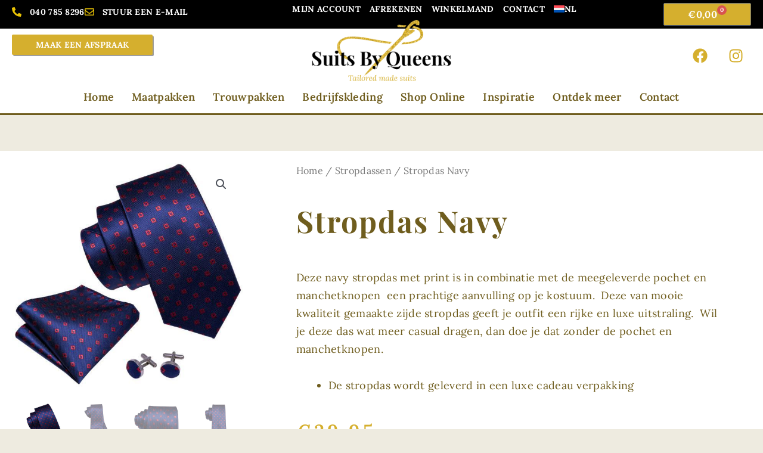

--- FILE ---
content_type: text/html; charset=UTF-8
request_url: https://suitsbyqueens.nl/product/stropdas-navy-rood-motief/
body_size: 41740
content:
<!DOCTYPE html>
<html lang="nl-NL">
<head>
<meta charset="UTF-8">
<meta name="viewport" content="width=device-width, initial-scale=1">
	<link rel="profile" href="https://gmpg.org/xfn/11"> 
	<meta name='robots' content='index, follow, max-image-preview:large, max-snippet:-1, max-video-preview:-1' />
<link rel="alternate" hreflang="nl" href="https://suitsbyqueens.nl/product/stropdas-navy-rood-motief/" />
<link rel="alternate" hreflang="en" href="https://suitsbyqueens.nl/en/product/navy-red-pattern-tie/" />
<link rel="alternate" hreflang="x-default" href="https://suitsbyqueens.nl/product/stropdas-navy-rood-motief/" />
<script data-minify="1" id="cookieyes" type="text/javascript" src="https://suitsbyqueens.nl/wp-content/cache/min/1/client_data/dafc4c3e7b4d5d87213467a8/script.js?ver=1764934906" data-rocket-defer defer></script>
            <script data-no-defer="1" data-ezscrex="false" data-cfasync="false" data-pagespeed-no-defer data-cookieconsent="ignore">
                var ctPublicFunctions = {"_ajax_nonce":"fca6d39536","_rest_nonce":"d2b243a2f5","_ajax_url":"\/wp-admin\/admin-ajax.php","_rest_url":"https:\/\/suitsbyqueens.nl\/wp-json\/","data__cookies_type":"native","data__ajax_type":"rest","data__bot_detector_enabled":"0","data__frontend_data_log_enabled":1,"cookiePrefix":"","wprocket_detected":true,"host_url":"suitsbyqueens.nl","text__ee_click_to_select":"Klik om de hele gegevens te selecteren","text__ee_original_email":"De volledige tekst is","text__ee_got_it":"Duidelijk","text__ee_blocked":"Geblokkeerd","text__ee_cannot_connect":"Kan geen verbinding maken","text__ee_cannot_decode":"Kan e-mail niet decoderen. Onbekende reden","text__ee_email_decoder":"Cleantalk e-mail decoder","text__ee_wait_for_decoding":"De magie is onderweg!","text__ee_decoding_process":"Wacht een paar seconden terwijl we de contactgegevens decoderen."}
            </script>
        
            <script data-no-defer="1" data-ezscrex="false" data-cfasync="false" data-pagespeed-no-defer data-cookieconsent="ignore">
                var ctPublic = {"_ajax_nonce":"fca6d39536","settings__forms__check_internal":"0","settings__forms__check_external":"0","settings__forms__force_protection":"0","settings__forms__search_test":"1","settings__data__bot_detector_enabled":"0","settings__sfw__anti_crawler":0,"blog_home":"https:\/\/suitsbyqueens.nl\/","pixel__setting":"0","pixel__enabled":false,"pixel__url":null,"data__email_check_before_post":"1","data__email_check_exist_post":"0","data__cookies_type":"native","data__key_is_ok":true,"data__visible_fields_required":true,"wl_brandname":"Anti-Spam by CleanTalk","wl_brandname_short":"CleanTalk","ct_checkjs_key":"cf1a641e31f18b6442912727c830b43c90bd8269622b278c44aa90a1b470638a","emailEncoderPassKey":"ebc2ab05e13c5a4cf04bbbb2ccee06df","bot_detector_forms_excluded":"W10=","advancedCacheExists":true,"varnishCacheExists":false,"wc_ajax_add_to_cart":true}
            </script>
        
	<!-- This site is optimized with the Yoast SEO plugin v26.5 - https://yoast.com/wordpress/plugins/seo/ -->
	<title>Stropdas Navy - Suits By Queens</title>
<link data-rocket-preload as="style" href="https://fonts.googleapis.com/css?family=Playfair%20Display%3Anormal%2C400%2C500%2C600%2C700%2C&#038;display=swap" rel="preload">
<link href="https://fonts.googleapis.com/css?family=Playfair%20Display%3Anormal%2C400%2C500%2C600%2C700%2C&#038;display=swap" media="print" onload="this.media=&#039;all&#039;" rel="stylesheet">
<noscript data-wpr-hosted-gf-parameters=""><link rel="stylesheet" href="https://fonts.googleapis.com/css?family=Playfair%20Display%3Anormal%2C400%2C500%2C600%2C700%2C&#038;display=swap"></noscript>
	<link rel="canonical" href="https://suitsbyqueens.nl/product/stropdas-navy-rood-motief/" />
	<meta property="og:locale" content="nl_NL" />
	<meta property="og:type" content="article" />
	<meta property="og:title" content="Stropdas Navy - Suits By Queens" />
	<meta property="og:description" content="Deze navy stropdas met print is in combinatie met de meegeleverde pochet en manchetknopen  een prachtige aanvulling op je kostuum.  Deze van mooie kwaliteit gemaakte zijde stropdas geeft je outfit een rijke en luxe uitstraling.  Wil je deze das wat meer casual dragen, dan doe je dat zonder de pochet en manchetknopen. De stropdas wordt [&hellip;]" />
	<meta property="og:url" content="https://suitsbyqueens.nl/product/stropdas-navy-rood-motief/" />
	<meta property="og:site_name" content="Suits By Queens" />
	<meta property="article:modified_time" content="2025-05-15T10:25:31+00:00" />
	<meta property="og:image" content="https://suitsbyqueens.nl/wp-content/uploads/5055-2.jpg" />
	<meta property="og:image:width" content="1500" />
	<meta property="og:image:height" content="1500" />
	<meta property="og:image:type" content="image/jpeg" />
	<meta name="twitter:card" content="summary_large_image" />
	<script type="application/ld+json" class="yoast-schema-graph">{"@context":"https://schema.org","@graph":[{"@type":"WebPage","@id":"https://suitsbyqueens.nl/product/stropdas-navy-rood-motief/","url":"https://suitsbyqueens.nl/product/stropdas-navy-rood-motief/","name":"Stropdas Navy - Suits By Queens","isPartOf":{"@id":"https://suitsbyqueens.nl/#website"},"primaryImageOfPage":{"@id":"https://suitsbyqueens.nl/product/stropdas-navy-rood-motief/#primaryimage"},"image":{"@id":"https://suitsbyqueens.nl/product/stropdas-navy-rood-motief/#primaryimage"},"thumbnailUrl":"https://suitsbyqueens.nl/wp-content/uploads/5055-2.jpg","datePublished":"2020-10-07T19:39:51+00:00","dateModified":"2025-05-15T10:25:31+00:00","breadcrumb":{"@id":"https://suitsbyqueens.nl/product/stropdas-navy-rood-motief/#breadcrumb"},"inLanguage":"nl-NL","potentialAction":[{"@type":"ReadAction","target":["https://suitsbyqueens.nl/product/stropdas-navy-rood-motief/"]}]},{"@type":"ImageObject","inLanguage":"nl-NL","@id":"https://suitsbyqueens.nl/product/stropdas-navy-rood-motief/#primaryimage","url":"https://suitsbyqueens.nl/wp-content/uploads/5055-2.jpg","contentUrl":"https://suitsbyqueens.nl/wp-content/uploads/5055-2.jpg","width":1500,"height":1500},{"@type":"BreadcrumbList","@id":"https://suitsbyqueens.nl/product/stropdas-navy-rood-motief/#breadcrumb","itemListElement":[{"@type":"ListItem","position":1,"name":"Home","item":"https://suitsbyqueens.nl/"},{"@type":"ListItem","position":2,"name":"Winkel","item":"https://suitsbyqueens.nl/winkel/"},{"@type":"ListItem","position":3,"name":"Stropdas Navy"}]},{"@type":"WebSite","@id":"https://suitsbyqueens.nl/#website","url":"https://suitsbyqueens.nl/","name":"Suits By Queens","description":"Tailored Made Suits","publisher":{"@id":"https://suitsbyqueens.nl/#organization"},"potentialAction":[{"@type":"SearchAction","target":{"@type":"EntryPoint","urlTemplate":"https://suitsbyqueens.nl/?s={search_term_string}"},"query-input":{"@type":"PropertyValueSpecification","valueRequired":true,"valueName":"search_term_string"}}],"inLanguage":"nl-NL"},{"@type":"Organization","@id":"https://suitsbyqueens.nl/#organization","name":"Suits By Queens","url":"https://suitsbyqueens.nl/","logo":{"@type":"ImageObject","inLanguage":"nl-NL","@id":"https://suitsbyqueens.nl/#/schema/logo/image/","url":"https://suitsbyqueens.nl/wp-content/uploads/suitsbyqueens.png","contentUrl":"https://suitsbyqueens.nl/wp-content/uploads/suitsbyqueens.png","width":600,"height":270,"caption":"Suits By Queens"},"image":{"@id":"https://suitsbyqueens.nl/#/schema/logo/image/"}}]}</script>
	<!-- / Yoast SEO plugin. -->


<link rel='dns-prefetch' href='//www.googletagmanager.com' />
<link rel='dns-prefetch' href='//fonts.googleapis.com' />
<link href='https://fonts.gstatic.com' crossorigin rel='preconnect' />
<link rel="alternate" type="application/rss+xml" title="Suits By Queens &raquo; feed" href="https://suitsbyqueens.nl/feed/" />
<link rel="alternate" type="application/rss+xml" title="Suits By Queens &raquo; reacties feed" href="https://suitsbyqueens.nl/comments/feed/" />
<link rel="alternate" title="oEmbed (JSON)" type="application/json+oembed" href="https://suitsbyqueens.nl/wp-json/oembed/1.0/embed?url=https%3A%2F%2Fsuitsbyqueens.nl%2Fproduct%2Fstropdas-navy-rood-motief%2F" />
<link rel="alternate" title="oEmbed (XML)" type="text/xml+oembed" href="https://suitsbyqueens.nl/wp-json/oembed/1.0/embed?url=https%3A%2F%2Fsuitsbyqueens.nl%2Fproduct%2Fstropdas-navy-rood-motief%2F&#038;format=xml" />
<style id='wp-img-auto-sizes-contain-inline-css'>
img:is([sizes=auto i],[sizes^="auto," i]){contain-intrinsic-size:3000px 1500px}
/*# sourceURL=wp-img-auto-sizes-contain-inline-css */
</style>
<link rel='stylesheet' id='astra-theme-css-css' href='https://suitsbyqueens.nl/wp-content/themes/astra/assets/css/minified/style.min.css?ver=4.11.16' media='all' />
<style id='astra-theme-css-inline-css'>
.ast-no-sidebar .entry-content .alignfull {margin-left: calc( -50vw + 50%);margin-right: calc( -50vw + 50%);max-width: 100vw;width: 100vw;}.ast-no-sidebar .entry-content .alignwide {margin-left: calc(-41vw + 50%);margin-right: calc(-41vw + 50%);max-width: unset;width: unset;}.ast-no-sidebar .entry-content .alignfull .alignfull,.ast-no-sidebar .entry-content .alignfull .alignwide,.ast-no-sidebar .entry-content .alignwide .alignfull,.ast-no-sidebar .entry-content .alignwide .alignwide,.ast-no-sidebar .entry-content .wp-block-column .alignfull,.ast-no-sidebar .entry-content .wp-block-column .alignwide{width: 100%;margin-left: auto;margin-right: auto;}.wp-block-gallery,.blocks-gallery-grid {margin: 0;}.wp-block-separator {max-width: 100px;}.wp-block-separator.is-style-wide,.wp-block-separator.is-style-dots {max-width: none;}.entry-content .has-2-columns .wp-block-column:first-child {padding-right: 10px;}.entry-content .has-2-columns .wp-block-column:last-child {padding-left: 10px;}@media (max-width: 782px) {.entry-content .wp-block-columns .wp-block-column {flex-basis: 100%;}.entry-content .has-2-columns .wp-block-column:first-child {padding-right: 0;}.entry-content .has-2-columns .wp-block-column:last-child {padding-left: 0;}}body .entry-content .wp-block-latest-posts {margin-left: 0;}body .entry-content .wp-block-latest-posts li {list-style: none;}.ast-no-sidebar .ast-container .entry-content .wp-block-latest-posts {margin-left: 0;}.ast-header-break-point .entry-content .alignwide {margin-left: auto;margin-right: auto;}.entry-content .blocks-gallery-item img {margin-bottom: auto;}.wp-block-pullquote {border-top: 4px solid #555d66;border-bottom: 4px solid #555d66;color: #40464d;}:root{--ast-post-nav-space:0;--ast-container-default-xlg-padding:6.67em;--ast-container-default-lg-padding:5.67em;--ast-container-default-slg-padding:4.34em;--ast-container-default-md-padding:3.34em;--ast-container-default-sm-padding:6.67em;--ast-container-default-xs-padding:2.4em;--ast-container-default-xxs-padding:1.4em;--ast-code-block-background:#EEEEEE;--ast-comment-inputs-background:#FAFAFA;--ast-normal-container-width:1300px;--ast-narrow-container-width:750px;--ast-blog-title-font-weight:normal;--ast-blog-meta-weight:inherit;--ast-global-color-primary:var(--ast-global-color-5);--ast-global-color-secondary:var(--ast-global-color-4);--ast-global-color-alternate-background:var(--ast-global-color-7);--ast-global-color-subtle-background:var(--ast-global-color-6);--ast-bg-style-guide:#F8FAFC;--ast-shadow-style-guide:0px 0px 4px 0 #00000057;--ast-global-dark-bg-style:#fff;--ast-global-dark-lfs:#fbfbfb;--ast-widget-bg-color:#fafafa;--ast-wc-container-head-bg-color:#fbfbfb;--ast-title-layout-bg:#eeeeee;--ast-search-border-color:#e7e7e7;--ast-lifter-hover-bg:#e6e6e6;--ast-gallery-block-color:#000;--srfm-color-input-label:var(--ast-global-color-2);}html{font-size:112.5%;}a,.page-title{color:#d5af2e;}a:hover,a:focus{color:#ffffff;}body,button,input,select,textarea,.ast-button,.ast-custom-button{font-family:'Playfair Display',serif;font-weight:normal;font-size:18px;font-size:1rem;}blockquote{color:#241200;}h1,h2,h3,h4,h5,h6,.entry-content :where(h1,h2,h3,h4,h5,h6),.site-title,.site-title a{font-family:'Playfair Display',serif;font-weight:400;}.ast-site-identity .site-title a{color:var(--ast-global-color-2);}.site-title{font-size:35px;font-size:1.9444444444444rem;display:block;}.site-header .site-description{font-size:15px;font-size:0.83333333333333rem;display:none;}.entry-title{font-size:40px;font-size:2.2222222222222rem;}.archive .ast-article-post .ast-article-inner,.blog .ast-article-post .ast-article-inner,.archive .ast-article-post .ast-article-inner:hover,.blog .ast-article-post .ast-article-inner:hover{overflow:hidden;}h1,.entry-content :where(h1){font-size:40px;font-size:2.2222222222222rem;font-family:'Playfair Display',serif;line-height:1.4em;}h2,.entry-content :where(h2){font-size:30px;font-size:1.6666666666667rem;font-family:'Playfair Display',serif;line-height:1.3em;}h3,.entry-content :where(h3){font-size:25px;font-size:1.3888888888889rem;font-family:'Playfair Display',serif;line-height:1.3em;}h4,.entry-content :where(h4){font-size:20px;font-size:1.1111111111111rem;line-height:1.2em;font-family:'Playfair Display',serif;}h5,.entry-content :where(h5){font-size:18px;font-size:1rem;line-height:1.2em;font-family:'Playfair Display',serif;}h6,.entry-content :where(h6){font-size:15px;font-size:0.83333333333333rem;line-height:1.25em;font-family:'Playfair Display',serif;}::selection{background-color:#d5af2e;color:#000000;}body,h1,h2,h3,h4,h5,h6,.entry-title a,.entry-content :where(h1,h2,h3,h4,h5,h6){color:#6f5d1e;}.tagcloud a:hover,.tagcloud a:focus,.tagcloud a.current-item{color:#000000;border-color:#d5af2e;background-color:#d5af2e;}input:focus,input[type="text"]:focus,input[type="email"]:focus,input[type="url"]:focus,input[type="password"]:focus,input[type="reset"]:focus,input[type="search"]:focus,textarea:focus{border-color:#d5af2e;}input[type="radio"]:checked,input[type=reset],input[type="checkbox"]:checked,input[type="checkbox"]:hover:checked,input[type="checkbox"]:focus:checked,input[type=range]::-webkit-slider-thumb{border-color:#d5af2e;background-color:#d5af2e;box-shadow:none;}.site-footer a:hover + .post-count,.site-footer a:focus + .post-count{background:#d5af2e;border-color:#d5af2e;}.single .nav-links .nav-previous,.single .nav-links .nav-next{color:#d5af2e;}.entry-meta,.entry-meta *{line-height:1.45;color:#d5af2e;}.entry-meta a:not(.ast-button):hover,.entry-meta a:not(.ast-button):hover *,.entry-meta a:not(.ast-button):focus,.entry-meta a:not(.ast-button):focus *,.page-links > .page-link,.page-links .page-link:hover,.post-navigation a:hover{color:#ffffff;}#cat option,.secondary .calendar_wrap thead a,.secondary .calendar_wrap thead a:visited{color:#d5af2e;}.secondary .calendar_wrap #today,.ast-progress-val span{background:#d5af2e;}.secondary a:hover + .post-count,.secondary a:focus + .post-count{background:#d5af2e;border-color:#d5af2e;}.calendar_wrap #today > a{color:#000000;}.page-links .page-link,.single .post-navigation a{color:#d5af2e;}.ast-search-menu-icon .search-form button.search-submit{padding:0 4px;}.ast-search-menu-icon form.search-form{padding-right:0;}.ast-header-search .ast-search-menu-icon.ast-dropdown-active .search-form,.ast-header-search .ast-search-menu-icon.ast-dropdown-active .search-field:focus{transition:all 0.2s;}.search-form input.search-field:focus{outline:none;}.widget-title,.widget .wp-block-heading{font-size:25px;font-size:1.3888888888889rem;color:#6f5d1e;}.ast-search-menu-icon.slide-search a:focus-visible:focus-visible,.astra-search-icon:focus-visible,#close:focus-visible,a:focus-visible,.ast-menu-toggle:focus-visible,.site .skip-link:focus-visible,.wp-block-loginout input:focus-visible,.wp-block-search.wp-block-search__button-inside .wp-block-search__inside-wrapper,.ast-header-navigation-arrow:focus-visible,.woocommerce .wc-proceed-to-checkout > .checkout-button:focus-visible,.woocommerce .woocommerce-MyAccount-navigation ul li a:focus-visible,.ast-orders-table__row .ast-orders-table__cell:focus-visible,.woocommerce .woocommerce-order-details .order-again > .button:focus-visible,.woocommerce .woocommerce-message a.button.wc-forward:focus-visible,.woocommerce #minus_qty:focus-visible,.woocommerce #plus_qty:focus-visible,a#ast-apply-coupon:focus-visible,.woocommerce .woocommerce-info a:focus-visible,.woocommerce .astra-shop-summary-wrap a:focus-visible,.woocommerce a.wc-forward:focus-visible,#ast-apply-coupon:focus-visible,.woocommerce-js .woocommerce-mini-cart-item a.remove:focus-visible,#close:focus-visible,.button.search-submit:focus-visible,#search_submit:focus,.normal-search:focus-visible,.ast-header-account-wrap:focus-visible,.woocommerce .ast-on-card-button.ast-quick-view-trigger:focus,.astra-cart-drawer-close:focus,.ast-single-variation:focus,.ast-woocommerce-product-gallery__image:focus,.ast-button:focus,.woocommerce-product-gallery--with-images [data-controls="prev"]:focus-visible,.woocommerce-product-gallery--with-images [data-controls="next"]:focus-visible{outline-style:dotted;outline-color:inherit;outline-width:thin;}input:focus,input[type="text"]:focus,input[type="email"]:focus,input[type="url"]:focus,input[type="password"]:focus,input[type="reset"]:focus,input[type="search"]:focus,input[type="number"]:focus,textarea:focus,.wp-block-search__input:focus,[data-section="section-header-mobile-trigger"] .ast-button-wrap .ast-mobile-menu-trigger-minimal:focus,.ast-mobile-popup-drawer.active .menu-toggle-close:focus,.woocommerce-ordering select.orderby:focus,#ast-scroll-top:focus,#coupon_code:focus,.woocommerce-page #comment:focus,.woocommerce #reviews #respond input#submit:focus,.woocommerce a.add_to_cart_button:focus,.woocommerce .button.single_add_to_cart_button:focus,.woocommerce .woocommerce-cart-form button:focus,.woocommerce .woocommerce-cart-form__cart-item .quantity .qty:focus,.woocommerce .woocommerce-billing-fields .woocommerce-billing-fields__field-wrapper .woocommerce-input-wrapper > .input-text:focus,.woocommerce #order_comments:focus,.woocommerce #place_order:focus,.woocommerce .woocommerce-address-fields .woocommerce-address-fields__field-wrapper .woocommerce-input-wrapper > .input-text:focus,.woocommerce .woocommerce-MyAccount-content form button:focus,.woocommerce .woocommerce-MyAccount-content .woocommerce-EditAccountForm .woocommerce-form-row .woocommerce-Input.input-text:focus,.woocommerce .ast-woocommerce-container .woocommerce-pagination ul.page-numbers li a:focus,body #content .woocommerce form .form-row .select2-container--default .select2-selection--single:focus,#ast-coupon-code:focus,.woocommerce.woocommerce-js .quantity input[type=number]:focus,.woocommerce-js .woocommerce-mini-cart-item .quantity input[type=number]:focus,.woocommerce p#ast-coupon-trigger:focus{border-style:dotted;border-color:inherit;border-width:thin;}input{outline:none;}.woocommerce-js input[type=text]:focus,.woocommerce-js input[type=email]:focus,.woocommerce-js textarea:focus,input[type=number]:focus,.comments-area textarea#comment:focus,.comments-area textarea#comment:active,.comments-area .ast-comment-formwrap input[type="text"]:focus,.comments-area .ast-comment-formwrap input[type="text"]:active{outline-style:unset;outline-color:inherit;outline-width:thin;}.main-header-menu .menu-link,.ast-header-custom-item a{color:#6f5d1e;}.main-header-menu .menu-item:hover > .menu-link,.main-header-menu .menu-item:hover > .ast-menu-toggle,.main-header-menu .ast-masthead-custom-menu-items a:hover,.main-header-menu .menu-item.focus > .menu-link,.main-header-menu .menu-item.focus > .ast-menu-toggle,.main-header-menu .current-menu-item > .menu-link,.main-header-menu .current-menu-ancestor > .menu-link,.main-header-menu .current-menu-item > .ast-menu-toggle,.main-header-menu .current-menu-ancestor > .ast-menu-toggle{color:#d5af2e;}.header-main-layout-3 .ast-main-header-bar-alignment{margin-right:auto;}.header-main-layout-2 .site-header-section-left .ast-site-identity{text-align:left;}.ast-logo-title-inline .site-logo-img{padding-right:1em;}.site-logo-img img{ transition:all 0.2s linear;}body .ast-oembed-container *{position:absolute;top:0;width:100%;height:100%;left:0;}body .wp-block-embed-pocket-casts .ast-oembed-container *{position:unset;}.ast-header-break-point .ast-mobile-menu-buttons-minimal.menu-toggle{background:transparent;color:#d5af2e;}.ast-header-break-point .ast-mobile-menu-buttons-outline.menu-toggle{background:transparent;border:1px solid #d5af2e;color:#d5af2e;}.ast-header-break-point .ast-mobile-menu-buttons-fill.menu-toggle{background:#d5af2e;color:#ffffff;}.ast-single-post-featured-section + article {margin-top: 2em;}.site-content .ast-single-post-featured-section img {width: 100%;overflow: hidden;object-fit: cover;}.site > .ast-single-related-posts-container {margin-top: 0;}@media (min-width: 922px) {.ast-desktop .ast-container--narrow {max-width: var(--ast-narrow-container-width);margin: 0 auto;}}.ast-page-builder-template .hentry {margin: 0;}.ast-page-builder-template .site-content > .ast-container {max-width: 100%;padding: 0;}.ast-page-builder-template .site .site-content #primary {padding: 0;margin: 0;}.ast-page-builder-template .no-results {text-align: center;margin: 4em auto;}.ast-page-builder-template .ast-pagination {padding: 2em;}.ast-page-builder-template .entry-header.ast-no-title.ast-no-thumbnail {margin-top: 0;}.ast-page-builder-template .entry-header.ast-header-without-markup {margin-top: 0;margin-bottom: 0;}.ast-page-builder-template .entry-header.ast-no-title.ast-no-meta {margin-bottom: 0;}.ast-page-builder-template.single .post-navigation {padding-bottom: 2em;}.ast-page-builder-template.single-post .site-content > .ast-container {max-width: 100%;}.ast-page-builder-template .entry-header {margin-top: 4em;margin-left: auto;margin-right: auto;padding-left: 20px;padding-right: 20px;}.single.ast-page-builder-template .entry-header {padding-left: 20px;padding-right: 20px;}.ast-page-builder-template .ast-archive-description {margin: 4em auto 0;padding-left: 20px;padding-right: 20px;}.ast-page-builder-template.ast-no-sidebar .entry-content .alignwide {margin-left: 0;margin-right: 0;}.footer-adv .footer-adv-overlay{border-top-style:solid;border-top-color:#7a7a7a;}@media( max-width: 420px ) {.single .nav-links .nav-previous,.single .nav-links .nav-next {width: 100%;text-align: center;}}.wp-block-buttons.aligncenter{justify-content:center;}@media (min-width:1200px){.wp-block-group .has-background{padding:20px;}}@media (min-width:1200px){.ast-page-builder-template.ast-no-sidebar .entry-content .wp-block-cover.alignwide,.ast-page-builder-template.ast-no-sidebar .entry-content .wp-block-cover.alignfull{padding-right:0;padding-left:0;}}@media (min-width:1200px){.wp-block-cover-image.alignwide .wp-block-cover__inner-container,.wp-block-cover.alignwide .wp-block-cover__inner-container,.wp-block-cover-image.alignfull .wp-block-cover__inner-container,.wp-block-cover.alignfull .wp-block-cover__inner-container{width:100%;}}.wp-block-image.aligncenter{margin-left:auto;margin-right:auto;}.wp-block-table.aligncenter{margin-left:auto;margin-right:auto;}.wp-block-buttons .wp-block-button.is-style-outline .wp-block-button__link.wp-element-button,.ast-outline-button,.wp-block-uagb-buttons-child .uagb-buttons-repeater.ast-outline-button{border-color:#d5af2e;border-top-width:2px;border-right-width:2px;border-bottom-width:2px;border-left-width:2px;font-family:inherit;font-weight:inherit;line-height:1em;border-top-left-radius:2px;border-top-right-radius:2px;border-bottom-right-radius:2px;border-bottom-left-radius:2px;}.wp-block-button.is-style-outline .wp-block-button__link:hover,.wp-block-buttons .wp-block-button.is-style-outline .wp-block-button__link:focus,.wp-block-buttons .wp-block-button.is-style-outline > .wp-block-button__link:not(.has-text-color):hover,.wp-block-buttons .wp-block-button.wp-block-button__link.is-style-outline:not(.has-text-color):hover,.ast-outline-button:hover,.ast-outline-button:focus,.wp-block-uagb-buttons-child .uagb-buttons-repeater.ast-outline-button:hover,.wp-block-uagb-buttons-child .uagb-buttons-repeater.ast-outline-button:focus{background-color:#6f5d1e;}.wp-block-button .wp-block-button__link.wp-element-button.is-style-outline:not(.has-background),.wp-block-button.is-style-outline>.wp-block-button__link.wp-element-button:not(.has-background),.ast-outline-button{background-color:#d5af2e;}.entry-content[data-ast-blocks-layout] > figure{margin-bottom:1em;}.elementor-widget-container .elementor-loop-container .e-loop-item[data-elementor-type="loop-item"]{width:100%;}@media (max-width:921px){.ast-left-sidebar #content > .ast-container{display:flex;flex-direction:column-reverse;width:100%;}.ast-separate-container .ast-article-post,.ast-separate-container .ast-article-single{padding:1.5em 2.14em;}.ast-author-box img.avatar{margin:20px 0 0 0;}}@media (min-width:922px){.ast-separate-container.ast-right-sidebar #primary,.ast-separate-container.ast-left-sidebar #primary{border:0;}.search-no-results.ast-separate-container #primary{margin-bottom:4em;}}.elementor-widget-button .elementor-button{border-style:solid;text-decoration:none;border-top-width:0;border-right-width:0;border-left-width:0;border-bottom-width:0;}body .elementor-button.elementor-size-sm,body .elementor-button.elementor-size-xs,body .elementor-button.elementor-size-md,body .elementor-button.elementor-size-lg,body .elementor-button.elementor-size-xl,body .elementor-button{border-top-left-radius:2px;border-top-right-radius:2px;border-bottom-right-radius:2px;border-bottom-left-radius:2px;padding-top:10px;padding-right:40px;padding-bottom:10px;padding-left:40px;}.elementor-widget-button .elementor-button{border-color:#d5af2e;background-color:#d5af2e;}.elementor-widget-button .elementor-button:hover,.elementor-widget-button .elementor-button:focus{color:#ffffff;background-color:#6f5d1e;border-color:#6f5d1e;}.wp-block-button .wp-block-button__link ,.elementor-widget-button .elementor-button{color:#ffffff;}.elementor-widget-button .elementor-button{line-height:1em;}.wp-block-button .wp-block-button__link:hover,.wp-block-button .wp-block-button__link:focus{color:#ffffff;background-color:#6f5d1e;border-color:#6f5d1e;}.elementor-widget-heading h1.elementor-heading-title{line-height:1.4em;}.elementor-widget-heading h2.elementor-heading-title{line-height:1.3em;}.elementor-widget-heading h3.elementor-heading-title{line-height:1.3em;}.elementor-widget-heading h4.elementor-heading-title{line-height:1.2em;}.elementor-widget-heading h5.elementor-heading-title{line-height:1.2em;}.elementor-widget-heading h6.elementor-heading-title{line-height:1.25em;}.wp-block-button .wp-block-button__link{border-top-width:0;border-right-width:0;border-left-width:0;border-bottom-width:0;border-color:#d5af2e;background-color:#d5af2e;color:#ffffff;font-family:inherit;font-weight:inherit;line-height:1em;border-top-left-radius:2px;border-top-right-radius:2px;border-bottom-right-radius:2px;border-bottom-left-radius:2px;padding-top:10px;padding-right:40px;padding-bottom:10px;padding-left:40px;}.menu-toggle,button,.ast-button,.ast-custom-button,.button,input#submit,input[type="button"],input[type="submit"],input[type="reset"]{border-style:solid;border-top-width:0;border-right-width:0;border-left-width:0;border-bottom-width:0;color:#ffffff;border-color:#d5af2e;background-color:#d5af2e;padding-top:10px;padding-right:40px;padding-bottom:10px;padding-left:40px;font-family:inherit;font-weight:inherit;line-height:1em;border-top-left-radius:2px;border-top-right-radius:2px;border-bottom-right-radius:2px;border-bottom-left-radius:2px;}button:focus,.menu-toggle:hover,button:hover,.ast-button:hover,.ast-custom-button:hover .button:hover,.ast-custom-button:hover ,input[type=reset]:hover,input[type=reset]:focus,input#submit:hover,input#submit:focus,input[type="button"]:hover,input[type="button"]:focus,input[type="submit"]:hover,input[type="submit"]:focus{color:#ffffff;background-color:#6f5d1e;border-color:#6f5d1e;}@media (max-width:921px){.ast-mobile-header-stack .main-header-bar .ast-search-menu-icon{display:inline-block;}.ast-header-break-point.ast-header-custom-item-outside .ast-mobile-header-stack .main-header-bar .ast-search-icon{margin:0;}.ast-comment-avatar-wrap img{max-width:2.5em;}.ast-comment-meta{padding:0 1.8888em 1.3333em;}.ast-separate-container .ast-comment-list li.depth-1{padding:1.5em 2.14em;}.ast-separate-container .comment-respond{padding:2em 2.14em;}}@media (min-width:544px){.ast-container{max-width:100%;}}@media (max-width:544px){.ast-separate-container .ast-article-post,.ast-separate-container .ast-article-single,.ast-separate-container .comments-title,.ast-separate-container .ast-archive-description{padding:1.5em 1em;}.ast-separate-container #content .ast-container{padding-left:0.54em;padding-right:0.54em;}.ast-separate-container .ast-comment-list .bypostauthor{padding:.5em;}.ast-search-menu-icon.ast-dropdown-active .search-field{width:170px;}.site-branding img,.site-header .site-logo-img .custom-logo-link img{max-width:100%;}} #ast-mobile-header .ast-site-header-cart-li a{pointer-events:none;}@media (min-width:545px){.ast-page-builder-template .comments-area,.single.ast-page-builder-template .entry-header,.single.ast-page-builder-template .post-navigation,.single.ast-page-builder-template .ast-single-related-posts-container{max-width:1340px;margin-left:auto;margin-right:auto;}}body,.ast-separate-container{background-color:#eeebe0;}.ast-no-sidebar.ast-separate-container .entry-content .alignfull {margin-left: -6.67em;margin-right: -6.67em;width: auto;}@media (max-width: 1200px) {.ast-no-sidebar.ast-separate-container .entry-content .alignfull {margin-left: -2.4em;margin-right: -2.4em;}}@media (max-width: 768px) {.ast-no-sidebar.ast-separate-container .entry-content .alignfull {margin-left: -2.14em;margin-right: -2.14em;}}@media (max-width: 544px) {.ast-no-sidebar.ast-separate-container .entry-content .alignfull {margin-left: -1em;margin-right: -1em;}}.ast-no-sidebar.ast-separate-container .entry-content .alignwide {margin-left: -20px;margin-right: -20px;}.ast-no-sidebar.ast-separate-container .entry-content .wp-block-column .alignfull,.ast-no-sidebar.ast-separate-container .entry-content .wp-block-column .alignwide {margin-left: auto;margin-right: auto;width: 100%;}@media (max-width:921px){.site-title{display:block;}.site-header .site-description{display:none;}h1,.entry-content :where(h1){font-size:30px;}h2,.entry-content :where(h2){font-size:25px;}h3,.entry-content :where(h3){font-size:20px;}}@media (max-width:544px){.site-title{display:block;}.site-header .site-description{display:none;}h1,.entry-content :where(h1){font-size:30px;}h2,.entry-content :where(h2){font-size:25px;}h3,.entry-content :where(h3){font-size:20px;}}@media (max-width:921px){html{font-size:102.6%;}}@media (max-width:544px){html{font-size:102.6%;}}@media (min-width:922px){.ast-container{max-width:1340px;}}@font-face {font-family: "Astra";src: url(https://suitsbyqueens.nl/wp-content/themes/astra/assets/fonts/astra.woff) format("woff"),url(https://suitsbyqueens.nl/wp-content/themes/astra/assets/fonts/astra.ttf) format("truetype"),url(https://suitsbyqueens.nl/wp-content/themes/astra/assets/fonts/astra.svg#astra) format("svg");font-weight: normal;font-style: normal;font-display: fallback;}@media (max-width:921px) {.main-header-bar .main-header-bar-navigation{display:none;}}.ast-desktop .main-header-menu.submenu-with-border .sub-menu,.ast-desktop .main-header-menu.submenu-with-border .astra-full-megamenu-wrapper{border-color:#d5af2e;}.ast-desktop .main-header-menu.submenu-with-border .sub-menu{border-top-width:2px;border-style:solid;}.ast-desktop .main-header-menu.submenu-with-border .sub-menu .sub-menu{top:-2px;}.ast-desktop .main-header-menu.submenu-with-border .sub-menu .menu-link,.ast-desktop .main-header-menu.submenu-with-border .children .menu-link{border-bottom-width:0px;border-style:solid;border-color:#eaeaea;}@media (min-width:922px){.main-header-menu .sub-menu .menu-item.ast-left-align-sub-menu:hover > .sub-menu,.main-header-menu .sub-menu .menu-item.ast-left-align-sub-menu.focus > .sub-menu{margin-left:-0px;}}.ast-small-footer{border-top-style:solid;border-top-width:1px;border-top-color:#7a7a7a;}.ast-small-footer-wrap{text-align:center;}.site .comments-area{padding-bottom:3em;}.ast-header-break-point.ast-header-custom-item-inside .main-header-bar .main-header-bar-navigation .ast-search-icon {display: none;}.ast-header-break-point.ast-header-custom-item-inside .main-header-bar .ast-search-menu-icon .search-form {padding: 0;display: block;overflow: hidden;}.ast-header-break-point .ast-header-custom-item .widget:last-child {margin-bottom: 1em;}.ast-header-custom-item .widget {margin: 0.5em;display: inline-block;vertical-align: middle;}.ast-header-custom-item .widget p {margin-bottom: 0;}.ast-header-custom-item .widget li {width: auto;}.ast-header-custom-item-inside .button-custom-menu-item .menu-link {display: none;}.ast-header-custom-item-inside.ast-header-break-point .button-custom-menu-item .ast-custom-button-link {display: none;}.ast-header-custom-item-inside.ast-header-break-point .button-custom-menu-item .menu-link {display: block;}.ast-header-break-point.ast-header-custom-item-outside .main-header-bar .ast-search-icon {margin-right: 1em;}.ast-header-break-point.ast-header-custom-item-inside .main-header-bar .ast-search-menu-icon .search-field,.ast-header-break-point.ast-header-custom-item-inside .main-header-bar .ast-search-menu-icon.ast-inline-search .search-field {width: 100%;padding-right: 5.5em;}.ast-header-break-point.ast-header-custom-item-inside .main-header-bar .ast-search-menu-icon .search-submit {display: block;position: absolute;height: 100%;top: 0;right: 0;padding: 0 1em;border-radius: 0;}.ast-header-break-point .ast-header-custom-item .ast-masthead-custom-menu-items {padding-left: 20px;padding-right: 20px;margin-bottom: 1em;margin-top: 1em;}.ast-header-custom-item-inside.ast-header-break-point .button-custom-menu-item {padding-left: 0;padding-right: 0;margin-top: 0;margin-bottom: 0;}.astra-icon-down_arrow::after {content: "\e900";font-family: Astra;}.astra-icon-close::after {content: "\e5cd";font-family: Astra;}.astra-icon-drag_handle::after {content: "\e25d";font-family: Astra;}.astra-icon-format_align_justify::after {content: "\e235";font-family: Astra;}.astra-icon-menu::after {content: "\e5d2";font-family: Astra;}.astra-icon-reorder::after {content: "\e8fe";font-family: Astra;}.astra-icon-search::after {content: "\e8b6";font-family: Astra;}.astra-icon-zoom_in::after {content: "\e56b";font-family: Astra;}.astra-icon-check-circle::after {content: "\e901";font-family: Astra;}.astra-icon-shopping-cart::after {content: "\f07a";font-family: Astra;}.astra-icon-shopping-bag::after {content: "\f290";font-family: Astra;}.astra-icon-shopping-basket::after {content: "\f291";font-family: Astra;}.astra-icon-circle-o::after {content: "\e903";font-family: Astra;}.astra-icon-certificate::after {content: "\e902";font-family: Astra;}blockquote {padding: 1.2em;}:root .has-ast-global-color-0-color{color:var(--ast-global-color-0);}:root .has-ast-global-color-0-background-color{background-color:var(--ast-global-color-0);}:root .wp-block-button .has-ast-global-color-0-color{color:var(--ast-global-color-0);}:root .wp-block-button .has-ast-global-color-0-background-color{background-color:var(--ast-global-color-0);}:root .has-ast-global-color-1-color{color:var(--ast-global-color-1);}:root .has-ast-global-color-1-background-color{background-color:var(--ast-global-color-1);}:root .wp-block-button .has-ast-global-color-1-color{color:var(--ast-global-color-1);}:root .wp-block-button .has-ast-global-color-1-background-color{background-color:var(--ast-global-color-1);}:root .has-ast-global-color-2-color{color:var(--ast-global-color-2);}:root .has-ast-global-color-2-background-color{background-color:var(--ast-global-color-2);}:root .wp-block-button .has-ast-global-color-2-color{color:var(--ast-global-color-2);}:root .wp-block-button .has-ast-global-color-2-background-color{background-color:var(--ast-global-color-2);}:root .has-ast-global-color-3-color{color:var(--ast-global-color-3);}:root .has-ast-global-color-3-background-color{background-color:var(--ast-global-color-3);}:root .wp-block-button .has-ast-global-color-3-color{color:var(--ast-global-color-3);}:root .wp-block-button .has-ast-global-color-3-background-color{background-color:var(--ast-global-color-3);}:root .has-ast-global-color-4-color{color:var(--ast-global-color-4);}:root .has-ast-global-color-4-background-color{background-color:var(--ast-global-color-4);}:root .wp-block-button .has-ast-global-color-4-color{color:var(--ast-global-color-4);}:root .wp-block-button .has-ast-global-color-4-background-color{background-color:var(--ast-global-color-4);}:root .has-ast-global-color-5-color{color:var(--ast-global-color-5);}:root .has-ast-global-color-5-background-color{background-color:var(--ast-global-color-5);}:root .wp-block-button .has-ast-global-color-5-color{color:var(--ast-global-color-5);}:root .wp-block-button .has-ast-global-color-5-background-color{background-color:var(--ast-global-color-5);}:root .has-ast-global-color-6-color{color:var(--ast-global-color-6);}:root .has-ast-global-color-6-background-color{background-color:var(--ast-global-color-6);}:root .wp-block-button .has-ast-global-color-6-color{color:var(--ast-global-color-6);}:root .wp-block-button .has-ast-global-color-6-background-color{background-color:var(--ast-global-color-6);}:root .has-ast-global-color-7-color{color:var(--ast-global-color-7);}:root .has-ast-global-color-7-background-color{background-color:var(--ast-global-color-7);}:root .wp-block-button .has-ast-global-color-7-color{color:var(--ast-global-color-7);}:root .wp-block-button .has-ast-global-color-7-background-color{background-color:var(--ast-global-color-7);}:root .has-ast-global-color-8-color{color:var(--ast-global-color-8);}:root .has-ast-global-color-8-background-color{background-color:var(--ast-global-color-8);}:root .wp-block-button .has-ast-global-color-8-color{color:var(--ast-global-color-8);}:root .wp-block-button .has-ast-global-color-8-background-color{background-color:var(--ast-global-color-8);}:root{--ast-global-color-0:#0170B9;--ast-global-color-1:#3a3a3a;--ast-global-color-2:#3a3a3a;--ast-global-color-3:#4B4F58;--ast-global-color-4:#F5F5F5;--ast-global-color-5:#FFFFFF;--ast-global-color-6:#E5E5E5;--ast-global-color-7:#424242;--ast-global-color-8:#000000;}:root {--ast-border-color : #dddddd;}.ast-breadcrumbs .trail-browse,.ast-breadcrumbs .trail-items,.ast-breadcrumbs .trail-items li{display:inline-block;margin:0;padding:0;border:none;background:inherit;text-indent:0;text-decoration:none;}.ast-breadcrumbs .trail-browse{font-size:inherit;font-style:inherit;font-weight:inherit;color:inherit;}.ast-breadcrumbs .trail-items{list-style:none;}.trail-items li::after{padding:0 0.3em;content:"\00bb";}.trail-items li:last-of-type::after{display:none;}h1,h2,h3,h4,h5,h6,.entry-content :where(h1,h2,h3,h4,h5,h6){color:#6f5d1e;}.elementor-posts-container [CLASS*="ast-width-"]{width:100%;}.elementor-template-full-width .ast-container{display:block;}.elementor-screen-only,.screen-reader-text,.screen-reader-text span,.ui-helper-hidden-accessible{top:0 !important;}@media (max-width:544px){.elementor-element .elementor-wc-products .woocommerce[class*="columns-"] ul.products li.product{width:auto;margin:0;}.elementor-element .woocommerce .woocommerce-result-count{float:none;}}.ast-header-break-point .main-header-bar{border-bottom-width:1px;}@media (min-width:922px){.main-header-bar{border-bottom-width:1px;}}.main-header-menu .menu-item, #astra-footer-menu .menu-item, .main-header-bar .ast-masthead-custom-menu-items{-js-display:flex;display:flex;-webkit-box-pack:center;-webkit-justify-content:center;-moz-box-pack:center;-ms-flex-pack:center;justify-content:center;-webkit-box-orient:vertical;-webkit-box-direction:normal;-webkit-flex-direction:column;-moz-box-orient:vertical;-moz-box-direction:normal;-ms-flex-direction:column;flex-direction:column;}.main-header-menu > .menu-item > .menu-link, #astra-footer-menu > .menu-item > .menu-link{height:100%;-webkit-box-align:center;-webkit-align-items:center;-moz-box-align:center;-ms-flex-align:center;align-items:center;-js-display:flex;display:flex;}.ast-primary-menu-disabled .main-header-bar .ast-masthead-custom-menu-items{flex:unset;}.main-header-menu .sub-menu .menu-item.menu-item-has-children > .menu-link:after{position:absolute;right:1em;top:50%;transform:translate(0,-50%) rotate(270deg);}.ast-header-break-point .main-header-bar .main-header-bar-navigation .page_item_has_children > .ast-menu-toggle::before, .ast-header-break-point .main-header-bar .main-header-bar-navigation .menu-item-has-children > .ast-menu-toggle::before, .ast-mobile-popup-drawer .main-header-bar-navigation .menu-item-has-children>.ast-menu-toggle::before, .ast-header-break-point .ast-mobile-header-wrap .main-header-bar-navigation .menu-item-has-children > .ast-menu-toggle::before{font-weight:bold;content:"\e900";font-family:Astra;text-decoration:inherit;display:inline-block;}.ast-header-break-point .main-navigation ul.sub-menu .menu-item .menu-link:before{content:"\e900";font-family:Astra;font-size:.65em;text-decoration:inherit;display:inline-block;transform:translate(0, -2px) rotateZ(270deg);margin-right:5px;}.widget_search .search-form:after{font-family:Astra;font-size:1.2em;font-weight:normal;content:"\e8b6";position:absolute;top:50%;right:15px;transform:translate(0, -50%);}.astra-search-icon::before{content:"\e8b6";font-family:Astra;font-style:normal;font-weight:normal;text-decoration:inherit;text-align:center;-webkit-font-smoothing:antialiased;-moz-osx-font-smoothing:grayscale;z-index:3;}.main-header-bar .main-header-bar-navigation .page_item_has_children > a:after, .main-header-bar .main-header-bar-navigation .menu-item-has-children > a:after, .menu-item-has-children .ast-header-navigation-arrow:after{content:"\e900";display:inline-block;font-family:Astra;font-size:.6rem;font-weight:bold;text-rendering:auto;-webkit-font-smoothing:antialiased;-moz-osx-font-smoothing:grayscale;margin-left:10px;line-height:normal;}.menu-item-has-children .sub-menu .ast-header-navigation-arrow:after{margin-left:0;}.ast-mobile-popup-drawer .main-header-bar-navigation .ast-submenu-expanded>.ast-menu-toggle::before{transform:rotateX(180deg);}.ast-header-break-point .main-header-bar-navigation .menu-item-has-children > .menu-link:after{display:none;}@media (min-width:922px){.ast-builder-menu .main-navigation > ul > li:last-child a{margin-right:0;}}.ast-separate-container .ast-article-inner{background-color:transparent;background-image:none;}.ast-separate-container .ast-article-post{background-color:var(--ast-global-color-5);}@media (max-width:921px){.ast-separate-container .ast-article-post{background-color:var(--ast-global-color-5);}}@media (max-width:544px){.ast-separate-container .ast-article-post{background-color:var(--ast-global-color-5);}}.ast-separate-container .ast-article-single:not(.ast-related-post), .woocommerce.ast-separate-container .ast-woocommerce-container, .ast-separate-container .error-404, .ast-separate-container .no-results, .single.ast-separate-container  .ast-author-meta, .ast-separate-container .related-posts-title-wrapper, .ast-separate-container .comments-count-wrapper, .ast-box-layout.ast-plain-container .site-content, .ast-padded-layout.ast-plain-container .site-content, .ast-separate-container .ast-archive-description, .ast-separate-container .comments-area .comment-respond, .ast-separate-container .comments-area .ast-comment-list li, .ast-separate-container .comments-area .comments-title{background-color:var(--ast-global-color-5);}@media (max-width:921px){.ast-separate-container .ast-article-single:not(.ast-related-post), .woocommerce.ast-separate-container .ast-woocommerce-container, .ast-separate-container .error-404, .ast-separate-container .no-results, .single.ast-separate-container  .ast-author-meta, .ast-separate-container .related-posts-title-wrapper, .ast-separate-container .comments-count-wrapper, .ast-box-layout.ast-plain-container .site-content, .ast-padded-layout.ast-plain-container .site-content, .ast-separate-container .ast-archive-description{background-color:var(--ast-global-color-5);}}@media (max-width:544px){.ast-separate-container .ast-article-single:not(.ast-related-post), .woocommerce.ast-separate-container .ast-woocommerce-container, .ast-separate-container .error-404, .ast-separate-container .no-results, .single.ast-separate-container  .ast-author-meta, .ast-separate-container .related-posts-title-wrapper, .ast-separate-container .comments-count-wrapper, .ast-box-layout.ast-plain-container .site-content, .ast-padded-layout.ast-plain-container .site-content, .ast-separate-container .ast-archive-description{background-color:var(--ast-global-color-5);}}.ast-separate-container.ast-two-container #secondary .widget{background-color:var(--ast-global-color-5);}@media (max-width:921px){.ast-separate-container.ast-two-container #secondary .widget{background-color:var(--ast-global-color-5);}}@media (max-width:544px){.ast-separate-container.ast-two-container #secondary .widget{background-color:var(--ast-global-color-5);}}:root{--e-global-color-astglobalcolor0:#0170B9;--e-global-color-astglobalcolor1:#3a3a3a;--e-global-color-astglobalcolor2:#3a3a3a;--e-global-color-astglobalcolor3:#4B4F58;--e-global-color-astglobalcolor4:#F5F5F5;--e-global-color-astglobalcolor5:#FFFFFF;--e-global-color-astglobalcolor6:#E5E5E5;--e-global-color-astglobalcolor7:#424242;--e-global-color-astglobalcolor8:#000000;}
/*# sourceURL=astra-theme-css-inline-css */
</style>

<link rel='stylesheet' id='astra-menu-animation-css' href='https://suitsbyqueens.nl/wp-content/themes/astra/assets/css/minified/menu-animation.min.css?ver=4.11.16' media='all' />
<link rel='stylesheet' id='sbi_styles-css' href='https://suitsbyqueens.nl/wp-content/cache/background-css/1/suitsbyqueens.nl/wp-content/plugins/instagram-feed-pro/css/sbi-styles.min.css?ver=6.8.1&wpr_t=1768854722' media='all' />
<style id='wp-emoji-styles-inline-css'>

	img.wp-smiley, img.emoji {
		display: inline !important;
		border: none !important;
		box-shadow: none !important;
		height: 1em !important;
		width: 1em !important;
		margin: 0 0.07em !important;
		vertical-align: -0.1em !important;
		background: none !important;
		padding: 0 !important;
	}
/*# sourceURL=wp-emoji-styles-inline-css */
</style>
<link rel='stylesheet' id='wp-block-library-css' href='https://suitsbyqueens.nl/wp-includes/css/dist/block-library/style.min.css?ver=6.9' media='all' />
<style id='global-styles-inline-css'>
:root{--wp--preset--aspect-ratio--square: 1;--wp--preset--aspect-ratio--4-3: 4/3;--wp--preset--aspect-ratio--3-4: 3/4;--wp--preset--aspect-ratio--3-2: 3/2;--wp--preset--aspect-ratio--2-3: 2/3;--wp--preset--aspect-ratio--16-9: 16/9;--wp--preset--aspect-ratio--9-16: 9/16;--wp--preset--color--black: #000000;--wp--preset--color--cyan-bluish-gray: #abb8c3;--wp--preset--color--white: #ffffff;--wp--preset--color--pale-pink: #f78da7;--wp--preset--color--vivid-red: #cf2e2e;--wp--preset--color--luminous-vivid-orange: #ff6900;--wp--preset--color--luminous-vivid-amber: #fcb900;--wp--preset--color--light-green-cyan: #7bdcb5;--wp--preset--color--vivid-green-cyan: #00d084;--wp--preset--color--pale-cyan-blue: #8ed1fc;--wp--preset--color--vivid-cyan-blue: #0693e3;--wp--preset--color--vivid-purple: #9b51e0;--wp--preset--color--ast-global-color-0: var(--ast-global-color-0);--wp--preset--color--ast-global-color-1: var(--ast-global-color-1);--wp--preset--color--ast-global-color-2: var(--ast-global-color-2);--wp--preset--color--ast-global-color-3: var(--ast-global-color-3);--wp--preset--color--ast-global-color-4: var(--ast-global-color-4);--wp--preset--color--ast-global-color-5: var(--ast-global-color-5);--wp--preset--color--ast-global-color-6: var(--ast-global-color-6);--wp--preset--color--ast-global-color-7: var(--ast-global-color-7);--wp--preset--color--ast-global-color-8: var(--ast-global-color-8);--wp--preset--gradient--vivid-cyan-blue-to-vivid-purple: linear-gradient(135deg,rgb(6,147,227) 0%,rgb(155,81,224) 100%);--wp--preset--gradient--light-green-cyan-to-vivid-green-cyan: linear-gradient(135deg,rgb(122,220,180) 0%,rgb(0,208,130) 100%);--wp--preset--gradient--luminous-vivid-amber-to-luminous-vivid-orange: linear-gradient(135deg,rgb(252,185,0) 0%,rgb(255,105,0) 100%);--wp--preset--gradient--luminous-vivid-orange-to-vivid-red: linear-gradient(135deg,rgb(255,105,0) 0%,rgb(207,46,46) 100%);--wp--preset--gradient--very-light-gray-to-cyan-bluish-gray: linear-gradient(135deg,rgb(238,238,238) 0%,rgb(169,184,195) 100%);--wp--preset--gradient--cool-to-warm-spectrum: linear-gradient(135deg,rgb(74,234,220) 0%,rgb(151,120,209) 20%,rgb(207,42,186) 40%,rgb(238,44,130) 60%,rgb(251,105,98) 80%,rgb(254,248,76) 100%);--wp--preset--gradient--blush-light-purple: linear-gradient(135deg,rgb(255,206,236) 0%,rgb(152,150,240) 100%);--wp--preset--gradient--blush-bordeaux: linear-gradient(135deg,rgb(254,205,165) 0%,rgb(254,45,45) 50%,rgb(107,0,62) 100%);--wp--preset--gradient--luminous-dusk: linear-gradient(135deg,rgb(255,203,112) 0%,rgb(199,81,192) 50%,rgb(65,88,208) 100%);--wp--preset--gradient--pale-ocean: linear-gradient(135deg,rgb(255,245,203) 0%,rgb(182,227,212) 50%,rgb(51,167,181) 100%);--wp--preset--gradient--electric-grass: linear-gradient(135deg,rgb(202,248,128) 0%,rgb(113,206,126) 100%);--wp--preset--gradient--midnight: linear-gradient(135deg,rgb(2,3,129) 0%,rgb(40,116,252) 100%);--wp--preset--font-size--small: 13px;--wp--preset--font-size--medium: 20px;--wp--preset--font-size--large: 36px;--wp--preset--font-size--x-large: 42px;--wp--preset--spacing--20: 0.44rem;--wp--preset--spacing--30: 0.67rem;--wp--preset--spacing--40: 1rem;--wp--preset--spacing--50: 1.5rem;--wp--preset--spacing--60: 2.25rem;--wp--preset--spacing--70: 3.38rem;--wp--preset--spacing--80: 5.06rem;--wp--preset--shadow--natural: 6px 6px 9px rgba(0, 0, 0, 0.2);--wp--preset--shadow--deep: 12px 12px 50px rgba(0, 0, 0, 0.4);--wp--preset--shadow--sharp: 6px 6px 0px rgba(0, 0, 0, 0.2);--wp--preset--shadow--outlined: 6px 6px 0px -3px rgb(255, 255, 255), 6px 6px rgb(0, 0, 0);--wp--preset--shadow--crisp: 6px 6px 0px rgb(0, 0, 0);}:root { --wp--style--global--content-size: var(--wp--custom--ast-content-width-size);--wp--style--global--wide-size: var(--wp--custom--ast-wide-width-size); }:where(body) { margin: 0; }.wp-site-blocks > .alignleft { float: left; margin-right: 2em; }.wp-site-blocks > .alignright { float: right; margin-left: 2em; }.wp-site-blocks > .aligncenter { justify-content: center; margin-left: auto; margin-right: auto; }:where(.wp-site-blocks) > * { margin-block-start: 24px; margin-block-end: 0; }:where(.wp-site-blocks) > :first-child { margin-block-start: 0; }:where(.wp-site-blocks) > :last-child { margin-block-end: 0; }:root { --wp--style--block-gap: 24px; }:root :where(.is-layout-flow) > :first-child{margin-block-start: 0;}:root :where(.is-layout-flow) > :last-child{margin-block-end: 0;}:root :where(.is-layout-flow) > *{margin-block-start: 24px;margin-block-end: 0;}:root :where(.is-layout-constrained) > :first-child{margin-block-start: 0;}:root :where(.is-layout-constrained) > :last-child{margin-block-end: 0;}:root :where(.is-layout-constrained) > *{margin-block-start: 24px;margin-block-end: 0;}:root :where(.is-layout-flex){gap: 24px;}:root :where(.is-layout-grid){gap: 24px;}.is-layout-flow > .alignleft{float: left;margin-inline-start: 0;margin-inline-end: 2em;}.is-layout-flow > .alignright{float: right;margin-inline-start: 2em;margin-inline-end: 0;}.is-layout-flow > .aligncenter{margin-left: auto !important;margin-right: auto !important;}.is-layout-constrained > .alignleft{float: left;margin-inline-start: 0;margin-inline-end: 2em;}.is-layout-constrained > .alignright{float: right;margin-inline-start: 2em;margin-inline-end: 0;}.is-layout-constrained > .aligncenter{margin-left: auto !important;margin-right: auto !important;}.is-layout-constrained > :where(:not(.alignleft):not(.alignright):not(.alignfull)){max-width: var(--wp--style--global--content-size);margin-left: auto !important;margin-right: auto !important;}.is-layout-constrained > .alignwide{max-width: var(--wp--style--global--wide-size);}body .is-layout-flex{display: flex;}.is-layout-flex{flex-wrap: wrap;align-items: center;}.is-layout-flex > :is(*, div){margin: 0;}body .is-layout-grid{display: grid;}.is-layout-grid > :is(*, div){margin: 0;}body{padding-top: 0px;padding-right: 0px;padding-bottom: 0px;padding-left: 0px;}a:where(:not(.wp-element-button)){text-decoration: none;}:root :where(.wp-element-button, .wp-block-button__link){background-color: #32373c;border-width: 0;color: #fff;font-family: inherit;font-size: inherit;font-style: inherit;font-weight: inherit;letter-spacing: inherit;line-height: inherit;padding-top: calc(0.667em + 2px);padding-right: calc(1.333em + 2px);padding-bottom: calc(0.667em + 2px);padding-left: calc(1.333em + 2px);text-decoration: none;text-transform: inherit;}.has-black-color{color: var(--wp--preset--color--black) !important;}.has-cyan-bluish-gray-color{color: var(--wp--preset--color--cyan-bluish-gray) !important;}.has-white-color{color: var(--wp--preset--color--white) !important;}.has-pale-pink-color{color: var(--wp--preset--color--pale-pink) !important;}.has-vivid-red-color{color: var(--wp--preset--color--vivid-red) !important;}.has-luminous-vivid-orange-color{color: var(--wp--preset--color--luminous-vivid-orange) !important;}.has-luminous-vivid-amber-color{color: var(--wp--preset--color--luminous-vivid-amber) !important;}.has-light-green-cyan-color{color: var(--wp--preset--color--light-green-cyan) !important;}.has-vivid-green-cyan-color{color: var(--wp--preset--color--vivid-green-cyan) !important;}.has-pale-cyan-blue-color{color: var(--wp--preset--color--pale-cyan-blue) !important;}.has-vivid-cyan-blue-color{color: var(--wp--preset--color--vivid-cyan-blue) !important;}.has-vivid-purple-color{color: var(--wp--preset--color--vivid-purple) !important;}.has-ast-global-color-0-color{color: var(--wp--preset--color--ast-global-color-0) !important;}.has-ast-global-color-1-color{color: var(--wp--preset--color--ast-global-color-1) !important;}.has-ast-global-color-2-color{color: var(--wp--preset--color--ast-global-color-2) !important;}.has-ast-global-color-3-color{color: var(--wp--preset--color--ast-global-color-3) !important;}.has-ast-global-color-4-color{color: var(--wp--preset--color--ast-global-color-4) !important;}.has-ast-global-color-5-color{color: var(--wp--preset--color--ast-global-color-5) !important;}.has-ast-global-color-6-color{color: var(--wp--preset--color--ast-global-color-6) !important;}.has-ast-global-color-7-color{color: var(--wp--preset--color--ast-global-color-7) !important;}.has-ast-global-color-8-color{color: var(--wp--preset--color--ast-global-color-8) !important;}.has-black-background-color{background-color: var(--wp--preset--color--black) !important;}.has-cyan-bluish-gray-background-color{background-color: var(--wp--preset--color--cyan-bluish-gray) !important;}.has-white-background-color{background-color: var(--wp--preset--color--white) !important;}.has-pale-pink-background-color{background-color: var(--wp--preset--color--pale-pink) !important;}.has-vivid-red-background-color{background-color: var(--wp--preset--color--vivid-red) !important;}.has-luminous-vivid-orange-background-color{background-color: var(--wp--preset--color--luminous-vivid-orange) !important;}.has-luminous-vivid-amber-background-color{background-color: var(--wp--preset--color--luminous-vivid-amber) !important;}.has-light-green-cyan-background-color{background-color: var(--wp--preset--color--light-green-cyan) !important;}.has-vivid-green-cyan-background-color{background-color: var(--wp--preset--color--vivid-green-cyan) !important;}.has-pale-cyan-blue-background-color{background-color: var(--wp--preset--color--pale-cyan-blue) !important;}.has-vivid-cyan-blue-background-color{background-color: var(--wp--preset--color--vivid-cyan-blue) !important;}.has-vivid-purple-background-color{background-color: var(--wp--preset--color--vivid-purple) !important;}.has-ast-global-color-0-background-color{background-color: var(--wp--preset--color--ast-global-color-0) !important;}.has-ast-global-color-1-background-color{background-color: var(--wp--preset--color--ast-global-color-1) !important;}.has-ast-global-color-2-background-color{background-color: var(--wp--preset--color--ast-global-color-2) !important;}.has-ast-global-color-3-background-color{background-color: var(--wp--preset--color--ast-global-color-3) !important;}.has-ast-global-color-4-background-color{background-color: var(--wp--preset--color--ast-global-color-4) !important;}.has-ast-global-color-5-background-color{background-color: var(--wp--preset--color--ast-global-color-5) !important;}.has-ast-global-color-6-background-color{background-color: var(--wp--preset--color--ast-global-color-6) !important;}.has-ast-global-color-7-background-color{background-color: var(--wp--preset--color--ast-global-color-7) !important;}.has-ast-global-color-8-background-color{background-color: var(--wp--preset--color--ast-global-color-8) !important;}.has-black-border-color{border-color: var(--wp--preset--color--black) !important;}.has-cyan-bluish-gray-border-color{border-color: var(--wp--preset--color--cyan-bluish-gray) !important;}.has-white-border-color{border-color: var(--wp--preset--color--white) !important;}.has-pale-pink-border-color{border-color: var(--wp--preset--color--pale-pink) !important;}.has-vivid-red-border-color{border-color: var(--wp--preset--color--vivid-red) !important;}.has-luminous-vivid-orange-border-color{border-color: var(--wp--preset--color--luminous-vivid-orange) !important;}.has-luminous-vivid-amber-border-color{border-color: var(--wp--preset--color--luminous-vivid-amber) !important;}.has-light-green-cyan-border-color{border-color: var(--wp--preset--color--light-green-cyan) !important;}.has-vivid-green-cyan-border-color{border-color: var(--wp--preset--color--vivid-green-cyan) !important;}.has-pale-cyan-blue-border-color{border-color: var(--wp--preset--color--pale-cyan-blue) !important;}.has-vivid-cyan-blue-border-color{border-color: var(--wp--preset--color--vivid-cyan-blue) !important;}.has-vivid-purple-border-color{border-color: var(--wp--preset--color--vivid-purple) !important;}.has-ast-global-color-0-border-color{border-color: var(--wp--preset--color--ast-global-color-0) !important;}.has-ast-global-color-1-border-color{border-color: var(--wp--preset--color--ast-global-color-1) !important;}.has-ast-global-color-2-border-color{border-color: var(--wp--preset--color--ast-global-color-2) !important;}.has-ast-global-color-3-border-color{border-color: var(--wp--preset--color--ast-global-color-3) !important;}.has-ast-global-color-4-border-color{border-color: var(--wp--preset--color--ast-global-color-4) !important;}.has-ast-global-color-5-border-color{border-color: var(--wp--preset--color--ast-global-color-5) !important;}.has-ast-global-color-6-border-color{border-color: var(--wp--preset--color--ast-global-color-6) !important;}.has-ast-global-color-7-border-color{border-color: var(--wp--preset--color--ast-global-color-7) !important;}.has-ast-global-color-8-border-color{border-color: var(--wp--preset--color--ast-global-color-8) !important;}.has-vivid-cyan-blue-to-vivid-purple-gradient-background{background: var(--wp--preset--gradient--vivid-cyan-blue-to-vivid-purple) !important;}.has-light-green-cyan-to-vivid-green-cyan-gradient-background{background: var(--wp--preset--gradient--light-green-cyan-to-vivid-green-cyan) !important;}.has-luminous-vivid-amber-to-luminous-vivid-orange-gradient-background{background: var(--wp--preset--gradient--luminous-vivid-amber-to-luminous-vivid-orange) !important;}.has-luminous-vivid-orange-to-vivid-red-gradient-background{background: var(--wp--preset--gradient--luminous-vivid-orange-to-vivid-red) !important;}.has-very-light-gray-to-cyan-bluish-gray-gradient-background{background: var(--wp--preset--gradient--very-light-gray-to-cyan-bluish-gray) !important;}.has-cool-to-warm-spectrum-gradient-background{background: var(--wp--preset--gradient--cool-to-warm-spectrum) !important;}.has-blush-light-purple-gradient-background{background: var(--wp--preset--gradient--blush-light-purple) !important;}.has-blush-bordeaux-gradient-background{background: var(--wp--preset--gradient--blush-bordeaux) !important;}.has-luminous-dusk-gradient-background{background: var(--wp--preset--gradient--luminous-dusk) !important;}.has-pale-ocean-gradient-background{background: var(--wp--preset--gradient--pale-ocean) !important;}.has-electric-grass-gradient-background{background: var(--wp--preset--gradient--electric-grass) !important;}.has-midnight-gradient-background{background: var(--wp--preset--gradient--midnight) !important;}.has-small-font-size{font-size: var(--wp--preset--font-size--small) !important;}.has-medium-font-size{font-size: var(--wp--preset--font-size--medium) !important;}.has-large-font-size{font-size: var(--wp--preset--font-size--large) !important;}.has-x-large-font-size{font-size: var(--wp--preset--font-size--x-large) !important;}
:root :where(.wp-block-pullquote){font-size: 1.5em;line-height: 1.6;}
/*# sourceURL=global-styles-inline-css */
</style>
<link rel='stylesheet' id='cleantalk-public-css-css' href='https://suitsbyqueens.nl/wp-content/cache/background-css/1/suitsbyqueens.nl/wp-content/plugins/cleantalk-spam-protect/css/cleantalk-public.min.css?ver=6.68_1764934948&wpr_t=1768854722' media='all' />
<link rel='stylesheet' id='cleantalk-email-decoder-css-css' href='https://suitsbyqueens.nl/wp-content/plugins/cleantalk-spam-protect/css/cleantalk-email-decoder.min.css?ver=6.68_1764934948' media='all' />
<link rel='stylesheet' id='photoswipe-css' href='https://suitsbyqueens.nl/wp-content/cache/background-css/1/suitsbyqueens.nl/wp-content/plugins/woocommerce/assets/css/photoswipe/photoswipe.min.css?ver=10.3.6&wpr_t=1768854722' media='all' />
<link rel='stylesheet' id='photoswipe-default-skin-css' href='https://suitsbyqueens.nl/wp-content/cache/background-css/1/suitsbyqueens.nl/wp-content/plugins/woocommerce/assets/css/photoswipe/default-skin/default-skin.min.css?ver=10.3.6&wpr_t=1768854722' media='all' />
<link rel='stylesheet' id='woocommerce-layout-css' href='https://suitsbyqueens.nl/wp-content/themes/astra/assets/css/minified/compatibility/woocommerce/woocommerce-layout.min.css?ver=4.11.16' media='all' />
<link rel='stylesheet' id='woocommerce-smallscreen-css' href='https://suitsbyqueens.nl/wp-content/themes/astra/assets/css/minified/compatibility/woocommerce/woocommerce-smallscreen.min.css?ver=4.11.16' media='only screen and (max-width: 921px)' />
<link data-minify="1" rel='stylesheet' id='woocommerce-general-css' href='https://suitsbyqueens.nl/wp-content/cache/background-css/1/suitsbyqueens.nl/wp-content/cache/min/1/wp-content/themes/astra/assets/css/minified/compatibility/woocommerce/woocommerce.min.css?ver=1765904337&wpr_t=1768854722' media='all' />
<style id='woocommerce-general-inline-css'>

					.woocommerce .woocommerce-result-count, .woocommerce-page .woocommerce-result-count {
						float: left;
					}

					.woocommerce .woocommerce-ordering {
						float: right;
						margin-bottom: 2.5em;
					}
				
					.woocommerce-js a.button, .woocommerce button.button, .woocommerce input.button, .woocommerce #respond input#submit {
						font-size: 100%;
						line-height: 1;
						text-decoration: none;
						overflow: visible;
						padding: 0.5em 0.75em;
						font-weight: 700;
						border-radius: 3px;
						color: $secondarytext;
						background-color: $secondary;
						border: 0;
					}
					.woocommerce-js a.button:hover, .woocommerce button.button:hover, .woocommerce input.button:hover, .woocommerce #respond input#submit:hover {
						background-color: #dad8da;
						background-image: none;
						color: #515151;
					}
				#customer_details h3:not(.elementor-widget-woocommerce-checkout-page h3){font-size:1.2rem;padding:20px 0 14px;margin:0 0 20px;border-bottom:1px solid var(--ast-border-color);font-weight:700;}form #order_review_heading:not(.elementor-widget-woocommerce-checkout-page #order_review_heading){border-width:2px 2px 0 2px;border-style:solid;font-size:1.2rem;margin:0;padding:1.5em 1.5em 1em;border-color:var(--ast-border-color);font-weight:700;}.woocommerce-Address h3, .cart-collaterals h2{font-size:1.2rem;padding:.7em 1em;}.woocommerce-cart .cart-collaterals .cart_totals>h2{font-weight:700;}form #order_review:not(.elementor-widget-woocommerce-checkout-page #order_review){padding:0 2em;border-width:0 2px 2px;border-style:solid;border-color:var(--ast-border-color);}ul#shipping_method li:not(.elementor-widget-woocommerce-cart #shipping_method li){margin:0;padding:0.25em 0 0.25em 22px;text-indent:-22px;list-style:none outside;}.woocommerce span.onsale, .wc-block-grid__product .wc-block-grid__product-onsale{background-color:#d5af2e;color:#000000;}.woocommerce-message, .woocommerce-info{border-top-color:#d5af2e;}.woocommerce-message::before,.woocommerce-info::before{color:#d5af2e;}.woocommerce ul.products li.product .price, .woocommerce div.product p.price, .woocommerce div.product span.price, .widget_layered_nav_filters ul li.chosen a, .woocommerce-page ul.products li.product .ast-woo-product-category, .wc-layered-nav-rating a{color:#6f5d1e;}.woocommerce nav.woocommerce-pagination ul,.woocommerce nav.woocommerce-pagination ul li{border-color:#d5af2e;}.woocommerce nav.woocommerce-pagination ul li a:focus, .woocommerce nav.woocommerce-pagination ul li a:hover, .woocommerce nav.woocommerce-pagination ul li span.current{background:#d5af2e;color:#ffffff;}.woocommerce-MyAccount-navigation-link.is-active a{color:#ffffff;}.woocommerce .widget_price_filter .ui-slider .ui-slider-range, .woocommerce .widget_price_filter .ui-slider .ui-slider-handle{background-color:#d5af2e;}.woocommerce .star-rating, .woocommerce .comment-form-rating .stars a, .woocommerce .star-rating::before{color:var(--ast-global-color-3);}.woocommerce div.product .woocommerce-tabs ul.tabs li.active:before,  .woocommerce div.ast-product-tabs-layout-vertical .woocommerce-tabs ul.tabs li:hover::before{background:#d5af2e;}.ast-site-header-cart a{color:#6f5d1e;}.ast-site-header-cart a:focus, .ast-site-header-cart a:hover, .ast-site-header-cart .current-menu-item a{color:#d5af2e;}.ast-cart-menu-wrap .count, .ast-cart-menu-wrap .count:after{border-color:#d5af2e;color:#d5af2e;}.ast-cart-menu-wrap:hover .count{color:#000000;background-color:#d5af2e;}.ast-site-header-cart .widget_shopping_cart .total .woocommerce-Price-amount{color:#d5af2e;}.woocommerce a.remove:hover, .ast-woocommerce-cart-menu .main-header-menu .woocommerce-custom-menu-item .menu-item:hover > .menu-link.remove:hover{color:#d5af2e;border-color:#d5af2e;background-color:#ffffff;}.ast-site-header-cart .widget_shopping_cart .buttons .button.checkout, .woocommerce .widget_shopping_cart .woocommerce-mini-cart__buttons .checkout.wc-forward{color:#ffffff;border-color:#6f5d1e;background-color:#6f5d1e;}.site-header .ast-site-header-cart-data .button.wc-forward, .site-header .ast-site-header-cart-data .button.wc-forward:hover{color:#ffffff;}.below-header-user-select .ast-site-header-cart .widget, .ast-above-header-section .ast-site-header-cart .widget a, .below-header-user-select .ast-site-header-cart .widget_shopping_cart a{color:#6f5d1e;}.below-header-user-select .ast-site-header-cart .widget_shopping_cart a:hover, .ast-above-header-section .ast-site-header-cart .widget_shopping_cart a:hover, .below-header-user-select .ast-site-header-cart .widget_shopping_cart a.remove:hover, .ast-above-header-section .ast-site-header-cart .widget_shopping_cart a.remove:hover{color:#d5af2e;}.woocommerce .woocommerce-cart-form button[name="update_cart"]:disabled{color:#ffffff;}.woocommerce #content table.cart .button[name="apply_coupon"], .woocommerce-page #content table.cart .button[name="apply_coupon"]{padding:10px 40px;}.woocommerce table.cart td.actions .button, .woocommerce #content table.cart td.actions .button, .woocommerce-page table.cart td.actions .button, .woocommerce-page #content table.cart td.actions .button{line-height:1;border-width:1px;border-style:solid;}.woocommerce ul.products li.product .button, .woocommerce-page ul.products li.product .button{line-height:1.3;}.woocommerce-js a.button, .woocommerce button.button, .woocommerce .woocommerce-message a.button, .woocommerce #respond input#submit.alt, .woocommerce-js a.button.alt, .woocommerce button.button.alt, .woocommerce input.button.alt, .woocommerce input.button,.woocommerce input.button:disabled, .woocommerce input.button:disabled[disabled], .woocommerce input.button:disabled:hover, .woocommerce input.button:disabled[disabled]:hover, .woocommerce #respond input#submit, .woocommerce button.button.alt.disabled, .wc-block-grid__products .wc-block-grid__product .wp-block-button__link, .wc-block-grid__product-onsale{color:#ffffff;border-color:#d5af2e;background-color:#d5af2e;}.woocommerce-js a.button:hover, .woocommerce button.button:hover, .woocommerce .woocommerce-message a.button:hover,.woocommerce #respond input#submit:hover,.woocommerce #respond input#submit.alt:hover, .woocommerce-js a.button.alt:hover, .woocommerce button.button.alt:hover, .woocommerce input.button.alt:hover, .woocommerce input.button:hover, .woocommerce button.button.alt.disabled:hover, .wc-block-grid__products .wc-block-grid__product .wp-block-button__link:hover{color:#ffffff;border-color:#6f5d1e;background-color:#6f5d1e;}.woocommerce-js a.button, .woocommerce button.button, .woocommerce .woocommerce-message a.button, .woocommerce #respond input#submit.alt, .woocommerce-js a.button.alt, .woocommerce button.button.alt, .woocommerce input.button.alt, .woocommerce input.button,.woocommerce-cart table.cart td.actions .button, .woocommerce form.checkout_coupon .button, .woocommerce #respond input#submit, .wc-block-grid__products .wc-block-grid__product .wp-block-button__link{border-top-left-radius:2px;border-top-right-radius:2px;border-bottom-right-radius:2px;border-bottom-left-radius:2px;padding-top:10px;padding-right:40px;padding-bottom:10px;padding-left:40px;}.woocommerce ul.products li.product a, .woocommerce-js a.button:hover, .woocommerce button.button:hover, .woocommerce input.button:hover, .woocommerce #respond input#submit:hover{text-decoration:none;}.woocommerce .up-sells h2, .woocommerce .related.products h2, .woocommerce .woocommerce-tabs h2{font-size:1.5rem;}.woocommerce h2, .woocommerce-account h2{font-size:1.625rem;}.woocommerce ul.product-categories > li ul li:before{content:"\e900";padding:0 5px 0 5px;display:inline-block;font-family:Astra;transform:rotate(-90deg);font-size:0.7rem;}.ast-site-header-cart i.astra-icon:before{font-family:Astra;}.ast-icon-shopping-cart:before{content:"\f07a";}.ast-icon-shopping-bag:before{content:"\f290";}.ast-icon-shopping-basket:before{content:"\f291";}.ast-icon-shopping-cart svg{height:.82em;}.ast-icon-shopping-bag svg{height:1em;width:1em;}.ast-icon-shopping-basket svg{height:1.15em;width:1.2em;}.ast-site-header-cart.ast-menu-cart-outline .ast-addon-cart-wrap, .ast-site-header-cart.ast-menu-cart-fill .ast-addon-cart-wrap {line-height:1;}.ast-site-header-cart.ast-menu-cart-fill i.astra-icon{ font-size:1.1em;}li.woocommerce-custom-menu-item .ast-site-header-cart i.astra-icon:after{ padding-left:2px;}.ast-hfb-header .ast-addon-cart-wrap{ padding:0.4em;}.ast-header-break-point.ast-header-custom-item-outside .ast-woo-header-cart-info-wrap{ display:none;}.ast-site-header-cart i.astra-icon:after{ background:#d5af2e;}@media (min-width:545px) and (max-width:921px){.woocommerce.tablet-columns-6 ul.products li.product, .woocommerce-page.tablet-columns-6 ul.products li.product{width:calc(16.66% - 16.66px);}.woocommerce.tablet-columns-5 ul.products li.product, .woocommerce-page.tablet-columns-5 ul.products li.product{width:calc(20% - 16px);}.woocommerce.tablet-columns-4 ul.products li.product, .woocommerce-page.tablet-columns-4 ul.products li.product{width:calc(25% - 15px);}.woocommerce.tablet-columns-3 ul.products li.product, .woocommerce-page.tablet-columns-3 ul.products li.product{width:calc(33.33% - 14px);}.woocommerce.tablet-columns-2 ul.products li.product, .woocommerce-page.tablet-columns-2 ul.products li.product{width:calc(50% - 10px);}.woocommerce.tablet-columns-1 ul.products li.product, .woocommerce-page.tablet-columns-1 ul.products li.product{width:100%;}.woocommerce div.product .related.products ul.products li.product{width:calc(33.33% - 14px);}}@media (min-width:545px) and (max-width:921px){.woocommerce[class*="columns-"].columns-3 > ul.products li.product, .woocommerce[class*="columns-"].columns-4 > ul.products li.product, .woocommerce[class*="columns-"].columns-5 > ul.products li.product, .woocommerce[class*="columns-"].columns-6 > ul.products li.product{width:calc(33.33% - 14px);margin-right:20px;}.woocommerce[class*="columns-"].columns-3 > ul.products li.product:nth-child(3n), .woocommerce[class*="columns-"].columns-4 > ul.products li.product:nth-child(3n), .woocommerce[class*="columns-"].columns-5 > ul.products li.product:nth-child(3n), .woocommerce[class*="columns-"].columns-6 > ul.products li.product:nth-child(3n){margin-right:0;clear:right;}.woocommerce[class*="columns-"].columns-3 > ul.products li.product:nth-child(3n+1), .woocommerce[class*="columns-"].columns-4 > ul.products li.product:nth-child(3n+1), .woocommerce[class*="columns-"].columns-5 > ul.products li.product:nth-child(3n+1), .woocommerce[class*="columns-"].columns-6 > ul.products li.product:nth-child(3n+1){clear:left;}.woocommerce[class*="columns-"] ul.products li.product:nth-child(n), .woocommerce-page[class*="columns-"] ul.products li.product:nth-child(n){margin-right:20px;clear:none;}.woocommerce.tablet-columns-2 ul.products li.product:nth-child(2n), .woocommerce-page.tablet-columns-2 ul.products li.product:nth-child(2n), .woocommerce.tablet-columns-3 ul.products li.product:nth-child(3n), .woocommerce-page.tablet-columns-3 ul.products li.product:nth-child(3n), .woocommerce.tablet-columns-4 ul.products li.product:nth-child(4n), .woocommerce-page.tablet-columns-4 ul.products li.product:nth-child(4n), .woocommerce.tablet-columns-5 ul.products li.product:nth-child(5n), .woocommerce-page.tablet-columns-5 ul.products li.product:nth-child(5n), .woocommerce.tablet-columns-6 ul.products li.product:nth-child(6n), .woocommerce-page.tablet-columns-6 ul.products li.product:nth-child(6n){margin-right:0;clear:right;}.woocommerce.tablet-columns-2 ul.products li.product:nth-child(2n+1), .woocommerce-page.tablet-columns-2 ul.products li.product:nth-child(2n+1), .woocommerce.tablet-columns-3 ul.products li.product:nth-child(3n+1), .woocommerce-page.tablet-columns-3 ul.products li.product:nth-child(3n+1), .woocommerce.tablet-columns-4 ul.products li.product:nth-child(4n+1), .woocommerce-page.tablet-columns-4 ul.products li.product:nth-child(4n+1), .woocommerce.tablet-columns-5 ul.products li.product:nth-child(5n+1), .woocommerce-page.tablet-columns-5 ul.products li.product:nth-child(5n+1), .woocommerce.tablet-columns-6 ul.products li.product:nth-child(6n+1), .woocommerce-page.tablet-columns-6 ul.products li.product:nth-child(6n+1){clear:left;}.woocommerce div.product .related.products ul.products li.product:nth-child(3n), .woocommerce-page.tablet-columns-1 .site-main ul.products li.product{margin-right:0;clear:right;}.woocommerce div.product .related.products ul.products li.product:nth-child(3n+1){clear:left;}}@media (min-width:922px){.woocommerce form.checkout_coupon{width:50%;}.woocommerce #reviews #comments{float:left;}.woocommerce #reviews #review_form_wrapper{float:right;}}@media (max-width:921px){.ast-header-break-point.ast-woocommerce-cart-menu .header-main-layout-1.ast-mobile-header-stack.ast-no-menu-items .ast-site-header-cart, .ast-header-break-point.ast-woocommerce-cart-menu .header-main-layout-3.ast-mobile-header-stack.ast-no-menu-items .ast-site-header-cart{padding-right:0;padding-left:0;}.ast-header-break-point.ast-woocommerce-cart-menu .header-main-layout-1.ast-mobile-header-stack .main-header-bar{text-align:center;}.ast-header-break-point.ast-woocommerce-cart-menu .header-main-layout-1.ast-mobile-header-stack .ast-site-header-cart, .ast-header-break-point.ast-woocommerce-cart-menu .header-main-layout-1.ast-mobile-header-stack .ast-mobile-menu-buttons{display:inline-block;}.ast-header-break-point.ast-woocommerce-cart-menu .header-main-layout-2.ast-mobile-header-inline .site-branding{flex:auto;}.ast-header-break-point.ast-woocommerce-cart-menu .header-main-layout-3.ast-mobile-header-stack .site-branding{flex:0 0 100%;}.ast-header-break-point.ast-woocommerce-cart-menu .header-main-layout-3.ast-mobile-header-stack .main-header-container{display:flex;justify-content:center;}.woocommerce-cart .woocommerce-shipping-calculator .button{width:100%;}.woocommerce div.product div.images, .woocommerce div.product div.summary, .woocommerce #content div.product div.images, .woocommerce #content div.product div.summary, .woocommerce-page div.product div.images, .woocommerce-page div.product div.summary, .woocommerce-page #content div.product div.images, .woocommerce-page #content div.product div.summary{float:none;width:100%;}.woocommerce-cart table.cart td.actions .ast-return-to-shop{display:block;text-align:center;margin-top:1em;}}@media (max-width:544px){.ast-separate-container .ast-woocommerce-container{padding:.54em 1em 1.33333em;}.woocommerce-message, .woocommerce-error, .woocommerce-info{display:flex;flex-wrap:wrap;}.woocommerce-message a.button, .woocommerce-error a.button, .woocommerce-info a.button{order:1;margin-top:.5em;}.woocommerce .woocommerce-ordering, .woocommerce-page .woocommerce-ordering{float:none;margin-bottom:2em;}.woocommerce table.cart td.actions .button, .woocommerce #content table.cart td.actions .button, .woocommerce-page table.cart td.actions .button, .woocommerce-page #content table.cart td.actions .button{padding-left:1em;padding-right:1em;}.woocommerce #content table.cart .button, .woocommerce-page #content table.cart .button{width:100%;}.woocommerce #content table.cart td.actions .coupon, .woocommerce-page #content table.cart td.actions .coupon{float:none;}.woocommerce #content table.cart td.actions .coupon .button, .woocommerce-page #content table.cart td.actions .coupon .button{flex:1;}.woocommerce #content div.product .woocommerce-tabs ul.tabs li a, .woocommerce-page #content div.product .woocommerce-tabs ul.tabs li a{display:block;}.woocommerce ul.products a.button, .woocommerce-page ul.products a.button{padding:0.5em 0.75em;}.woocommerce div.product .related.products ul.products li.product, .woocommerce.mobile-columns-2 ul.products li.product, .woocommerce-page.mobile-columns-2 ul.products li.product{width:calc(50% - 10px);}.woocommerce.mobile-columns-6 ul.products li.product, .woocommerce-page.mobile-columns-6 ul.products li.product{width:calc(16.66% - 16.66px);}.woocommerce.mobile-columns-5 ul.products li.product, .woocommerce-page.mobile-columns-5 ul.products li.product{width:calc(20% - 16px);}.woocommerce.mobile-columns-4 ul.products li.product, .woocommerce-page.mobile-columns-4 ul.products li.product{width:calc(25% - 15px);}.woocommerce.mobile-columns-3 ul.products li.product, .woocommerce-page.mobile-columns-3 ul.products li.product{width:calc(33.33% - 14px);}.woocommerce.mobile-columns-1 ul.products li.product, .woocommerce-page.mobile-columns-1 ul.products li.product{width:100%;}}@media (max-width:544px){.woocommerce ul.products a.button.loading::after, .woocommerce-page ul.products a.button.loading::after{display:inline-block;margin-left:5px;position:initial;}.woocommerce.mobile-columns-1 .site-main ul.products li.product:nth-child(n), .woocommerce-page.mobile-columns-1 .site-main ul.products li.product:nth-child(n){margin-right:0;}.woocommerce #content div.product .woocommerce-tabs ul.tabs li, .woocommerce-page #content div.product .woocommerce-tabs ul.tabs li{display:block;margin-right:0;}.woocommerce[class*="columns-"].columns-3 > ul.products li.product, .woocommerce[class*="columns-"].columns-4 > ul.products li.product, .woocommerce[class*="columns-"].columns-5 > ul.products li.product, .woocommerce[class*="columns-"].columns-6 > ul.products li.product{width:calc(50% - 10px);margin-right:20px;}.woocommerce[class*="columns-"] ul.products li.product:nth-child(n), .woocommerce-page[class*="columns-"] ul.products li.product:nth-child(n){margin-right:20px;clear:none;}.woocommerce-page[class*=columns-].columns-3>ul.products li.product:nth-child(2n), .woocommerce-page[class*=columns-].columns-4>ul.products li.product:nth-child(2n), .woocommerce-page[class*=columns-].columns-5>ul.products li.product:nth-child(2n), .woocommerce-page[class*=columns-].columns-6>ul.products li.product:nth-child(2n), .woocommerce[class*=columns-].columns-3>ul.products li.product:nth-child(2n), .woocommerce[class*=columns-].columns-4>ul.products li.product:nth-child(2n), .woocommerce[class*=columns-].columns-5>ul.products li.product:nth-child(2n), .woocommerce[class*=columns-].columns-6>ul.products li.product:nth-child(2n){margin-right:0;clear:right;}.woocommerce[class*="columns-"].columns-3 > ul.products li.product:nth-child(2n+1), .woocommerce[class*="columns-"].columns-4 > ul.products li.product:nth-child(2n+1), .woocommerce[class*="columns-"].columns-5 > ul.products li.product:nth-child(2n+1), .woocommerce[class*="columns-"].columns-6 > ul.products li.product:nth-child(2n+1){clear:left;}.woocommerce-page[class*=columns-] ul.products li.product:nth-child(n), .woocommerce[class*=columns-] ul.products li.product:nth-child(n){margin-right:20px;clear:none;}.woocommerce.mobile-columns-6 ul.products li.product:nth-child(6n), .woocommerce-page.mobile-columns-6 ul.products li.product:nth-child(6n), .woocommerce.mobile-columns-5 ul.products li.product:nth-child(5n), .woocommerce-page.mobile-columns-5 ul.products li.product:nth-child(5n), .woocommerce.mobile-columns-4 ul.products li.product:nth-child(4n), .woocommerce-page.mobile-columns-4 ul.products li.product:nth-child(4n), .woocommerce.mobile-columns-3 ul.products li.product:nth-child(3n), .woocommerce-page.mobile-columns-3 ul.products li.product:nth-child(3n), .woocommerce.mobile-columns-2 ul.products li.product:nth-child(2n), .woocommerce-page.mobile-columns-2 ul.products li.product:nth-child(2n), .woocommerce div.product .related.products ul.products li.product:nth-child(2n){margin-right:0;clear:right;}.woocommerce.mobile-columns-6 ul.products li.product:nth-child(6n+1), .woocommerce-page.mobile-columns-6 ul.products li.product:nth-child(6n+1), .woocommerce.mobile-columns-5 ul.products li.product:nth-child(5n+1), .woocommerce-page.mobile-columns-5 ul.products li.product:nth-child(5n+1), .woocommerce.mobile-columns-4 ul.products li.product:nth-child(4n+1), .woocommerce-page.mobile-columns-4 ul.products li.product:nth-child(4n+1), .woocommerce.mobile-columns-3 ul.products li.product:nth-child(3n+1), .woocommerce-page.mobile-columns-3 ul.products li.product:nth-child(3n+1), .woocommerce.mobile-columns-2 ul.products li.product:nth-child(2n+1), .woocommerce-page.mobile-columns-2 ul.products li.product:nth-child(2n+1), .woocommerce div.product .related.products ul.products li.product:nth-child(2n+1){clear:left;}}@media (min-width:922px){.woocommerce #content .ast-woocommerce-container div.product div.images, .woocommerce .ast-woocommerce-container div.product div.images, .woocommerce-page #content .ast-woocommerce-container div.product div.images, .woocommerce-page .ast-woocommerce-container div.product div.images{width:50%;}.woocommerce #content .ast-woocommerce-container div.product div.summary, .woocommerce .ast-woocommerce-container div.product div.summary, .woocommerce-page #content .ast-woocommerce-container div.product div.summary, .woocommerce-page .ast-woocommerce-container div.product div.summary{width:46%;}.woocommerce.woocommerce-checkout form #customer_details.col2-set .col-1, .woocommerce.woocommerce-checkout form #customer_details.col2-set .col-2, .woocommerce-page.woocommerce-checkout form #customer_details.col2-set .col-1, .woocommerce-page.woocommerce-checkout form #customer_details.col2-set .col-2{float:none;width:auto;}}.woocommerce-js a.button , .woocommerce button.button.alt ,.woocommerce-page table.cart td.actions .button, .woocommerce-page #content table.cart td.actions .button , .woocommerce-js a.button.alt ,.woocommerce .woocommerce-message a.button , .ast-site-header-cart .widget_shopping_cart .buttons .button.checkout, .woocommerce button.button.alt.disabled , .wc-block-grid__products .wc-block-grid__product .wp-block-button__link {border:solid;border-top-width:0;border-right-width:0;border-left-width:0;border-bottom-width:0;border-color:#d5af2e;}.woocommerce-js a.button:hover , .woocommerce button.button.alt:hover , .woocommerce-page table.cart td.actions .button:hover, .woocommerce-page #content table.cart td.actions .button:hover, .woocommerce-js a.button.alt:hover ,.woocommerce .woocommerce-message a.button:hover , .ast-site-header-cart .widget_shopping_cart .buttons .button.checkout:hover , .woocommerce button.button.alt.disabled:hover , .wc-block-grid__products .wc-block-grid__product .wp-block-button__link:hover{border-color:#6f5d1e;}@media (min-width:922px){.woocommerce.woocommerce-checkout form #customer_details.col2-set, .woocommerce-page.woocommerce-checkout form #customer_details.col2-set{width:55%;float:left;margin-right:4.347826087%;}.woocommerce.woocommerce-checkout form #order_review, .woocommerce.woocommerce-checkout form #order_review_heading, .woocommerce-page.woocommerce-checkout form #order_review, .woocommerce-page.woocommerce-checkout form #order_review_heading{width:40%;float:right;margin-right:0;clear:right;}}select, .select2-container .select2-selection--single{background-image:url("data:image/svg+xml,%3Csvg class='ast-arrow-svg' xmlns='http://www.w3.org/2000/svg' xmlns:xlink='http://www.w3.org/1999/xlink' version='1.1' x='0px' y='0px' width='26px' height='16.043px' fill='%234B4F58' viewBox='57 35.171 26 16.043' enable-background='new 57 35.171 26 16.043' xml:space='preserve' %3E%3Cpath d='M57.5,38.193l12.5,12.5l12.5-12.5l-2.5-2.5l-10,10l-10-10L57.5,38.193z'%3E%3C/path%3E%3C/svg%3E");background-size:.8em;background-repeat:no-repeat;background-position-x:calc( 100% - 10px );background-position-y:center;-webkit-appearance:none;-moz-appearance:none;padding-right:2em;}
						.woocommerce ul.products li.product.desktop-align-left, .woocommerce-page ul.products li.product.desktop-align-left {
							text-align: left;
						}
						.woocommerce ul.products li.product.desktop-align-left .star-rating,
						.woocommerce ul.products li.product.desktop-align-left .button,
						.woocommerce-page ul.products li.product.desktop-align-left .star-rating,
						.woocommerce-page ul.products li.product.desktop-align-left .button {
							margin-left: 0;
							margin-right: 0;
						}
					@media(max-width: 921px){
						.woocommerce ul.products li.product.tablet-align-left, .woocommerce-page ul.products li.product.tablet-align-left {
							text-align: left;
						}
						.woocommerce ul.products li.product.tablet-align-left .star-rating,
						.woocommerce ul.products li.product.tablet-align-left .button,
						.woocommerce-page ul.products li.product.tablet-align-left .star-rating,
						.woocommerce-page ul.products li.product.tablet-align-left .button {
							margin-left: 0;
							margin-right: 0;
						}
					}@media(max-width: 544px){
						.woocommerce ul.products li.product.mobile-align-left, .woocommerce-page ul.products li.product.mobile-align-left {
							text-align: left;
						}
						.woocommerce ul.products li.product.mobile-align-left .star-rating,
						.woocommerce ul.products li.product.mobile-align-left .button,
						.woocommerce-page ul.products li.product.mobile-align-left .star-rating,
						.woocommerce-page ul.products li.product.mobile-align-left .button {
							margin-left: 0;
							margin-right: 0;
						}
					}.ast-woo-active-filter-widget .wc-block-active-filters{display:flex;align-items:self-start;justify-content:space-between;}.ast-woo-active-filter-widget .wc-block-active-filters__clear-all{flex:none;margin-top:2px;}.woocommerce.woocommerce-checkout .elementor-widget-woocommerce-checkout-page #customer_details.col2-set, .woocommerce-page.woocommerce-checkout .elementor-widget-woocommerce-checkout-page #customer_details.col2-set{width:100%;}.woocommerce.woocommerce-checkout .elementor-widget-woocommerce-checkout-page #order_review, .woocommerce.woocommerce-checkout .elementor-widget-woocommerce-checkout-page #order_review_heading, .woocommerce-page.woocommerce-checkout .elementor-widget-woocommerce-checkout-page #order_review, .woocommerce-page.woocommerce-checkout .elementor-widget-woocommerce-checkout-page #order_review_heading{width:100%;float:inherit;}.elementor-widget-woocommerce-checkout-page .select2-container .select2-selection--single, .elementor-widget-woocommerce-cart .select2-container .select2-selection--single{padding:0;}.elementor-widget-woocommerce-checkout-page .woocommerce form .woocommerce-additional-fields, .elementor-widget-woocommerce-checkout-page .woocommerce form .shipping_address, .elementor-widget-woocommerce-my-account .woocommerce-MyAccount-navigation-link, .elementor-widget-woocommerce-cart .woocommerce a.remove{border:none;}.elementor-widget-woocommerce-cart .cart-collaterals .cart_totals > h2{background-color:inherit;border-bottom:0px;margin:0px;}.elementor-widget-woocommerce-cart .cart-collaterals .cart_totals{padding:0;border-color:inherit;border-radius:0;margin-bottom:0px;border-width:0px;}.elementor-widget-woocommerce-cart .woocommerce-cart-form .e-apply-coupon{line-height:initial;}.elementor-widget-woocommerce-my-account .woocommerce-MyAccount-content .woocommerce-Address-title h3{margin-bottom:var(--myaccount-section-title-spacing, 0px);}.elementor-widget-woocommerce-my-account .woocommerce-Addresses .woocommerce-Address-title, .elementor-widget-woocommerce-my-account table.shop_table thead, .elementor-widget-woocommerce-my-account .woocommerce-page table.shop_table thead, .elementor-widget-woocommerce-cart table.shop_table thead{background:inherit;}.elementor-widget-woocommerce-cart .e-apply-coupon, .elementor-widget-woocommerce-cart #coupon_code, .elementor-widget-woocommerce-checkout-page .e-apply-coupon, .elementor-widget-woocommerce-checkout-page #coupon_code{height:100%;}.elementor-widget-woocommerce-cart td.product-name dl.variation dt{font-weight:inherit;}.elementor-element.elementor-widget-woocommerce-checkout-page .e-checkout__container #customer_details .col-1{margin-bottom:0;}
/*# sourceURL=woocommerce-general-inline-css */
</style>
<style id='woocommerce-inline-inline-css'>
.woocommerce form .form-row .required { visibility: visible; }
/*# sourceURL=woocommerce-inline-inline-css */
</style>
<link rel='stylesheet' id='wpml-legacy-horizontal-list-0-css' href='https://suitsbyqueens.nl/wp-content/plugins/sitepress-multilingual-cms/templates/language-switchers/legacy-list-horizontal/style.min.css?ver=1' media='all' />
<style id='wpml-legacy-horizontal-list-0-inline-css'>
.wpml-ls-statics-footer a, .wpml-ls-statics-footer .wpml-ls-sub-menu a, .wpml-ls-statics-footer .wpml-ls-sub-menu a:link, .wpml-ls-statics-footer li:not(.wpml-ls-current-language) .wpml-ls-link, .wpml-ls-statics-footer li:not(.wpml-ls-current-language) .wpml-ls-link:link {color:#444444;background-color:#ffffff;}.wpml-ls-statics-footer .wpml-ls-sub-menu a:hover,.wpml-ls-statics-footer .wpml-ls-sub-menu a:focus, .wpml-ls-statics-footer .wpml-ls-sub-menu a:link:hover, .wpml-ls-statics-footer .wpml-ls-sub-menu a:link:focus {color:#000000;background-color:#eeeeee;}.wpml-ls-statics-footer .wpml-ls-current-language > a {color:#444444;background-color:#ffffff;}.wpml-ls-statics-footer .wpml-ls-current-language:hover>a, .wpml-ls-statics-footer .wpml-ls-current-language>a:focus {color:#000000;background-color:#eeeeee;}
/*# sourceURL=wpml-legacy-horizontal-list-0-inline-css */
</style>
<link rel='stylesheet' id='wpml-menu-item-0-css' href='https://suitsbyqueens.nl/wp-content/plugins/sitepress-multilingual-cms/templates/language-switchers/menu-item/style.min.css?ver=1' media='all' />
<link data-minify="1" rel='stylesheet' id='grw-public-main-css-css' href='https://suitsbyqueens.nl/wp-content/cache/min/1/wp-content/plugins/widget-google-reviews/assets/css/public-main.css?ver=1765904337' media='all' />
<link data-minify="1" rel='stylesheet' id='brands-styles-css' href='https://suitsbyqueens.nl/wp-content/cache/min/1/wp-content/plugins/woocommerce/assets/css/brands.css?ver=1765904337' media='all' />
<link rel='stylesheet' id='parent-style-css' href='https://suitsbyqueens.nl/wp-content/themes/astra/style.css?ver=6.9' media='all' />
<link rel='stylesheet' id='child-style-css' href='https://suitsbyqueens.nl/wp-content/themes/suitsbyqueens/style.css?ver=1.0' media='all' />
<link rel='stylesheet' id='elementor-frontend-css' href='https://suitsbyqueens.nl/wp-content/plugins/elementor/assets/css/frontend.min.css?ver=3.33.3' media='all' />
<link rel='stylesheet' id='widget-icon-list-css' href='https://suitsbyqueens.nl/wp-content/plugins/elementor/assets/css/widget-icon-list.min.css?ver=3.33.3' media='all' />
<link rel='stylesheet' id='widget-nav-menu-css' href='https://suitsbyqueens.nl/wp-content/plugins/elementor-pro/assets/css/widget-nav-menu.min.css?ver=3.32.3' media='all' />
<link rel='stylesheet' id='widget-woocommerce-menu-cart-css' href='https://suitsbyqueens.nl/wp-content/plugins/elementor-pro/assets/css/widget-woocommerce-menu-cart.min.css?ver=3.32.3' media='all' />
<link rel='stylesheet' id='widget-image-css' href='https://suitsbyqueens.nl/wp-content/plugins/elementor/assets/css/widget-image.min.css?ver=3.33.3' media='all' />
<link rel='stylesheet' id='widget-social-icons-css' href='https://suitsbyqueens.nl/wp-content/plugins/elementor/assets/css/widget-social-icons.min.css?ver=3.33.3' media='all' />
<link rel='stylesheet' id='e-apple-webkit-css' href='https://suitsbyqueens.nl/wp-content/plugins/elementor/assets/css/conditionals/apple-webkit.min.css?ver=3.33.3' media='all' />
<link rel='stylesheet' id='widget-heading-css' href='https://suitsbyqueens.nl/wp-content/plugins/elementor/assets/css/widget-heading.min.css?ver=3.33.3' media='all' />
<link rel='stylesheet' id='widget-divider-css' href='https://suitsbyqueens.nl/wp-content/plugins/elementor/assets/css/widget-divider.min.css?ver=3.33.3' media='all' />
<link rel='stylesheet' id='widget-woocommerce-product-images-css' href='https://suitsbyqueens.nl/wp-content/plugins/elementor-pro/assets/css/widget-woocommerce-product-images.min.css?ver=3.32.3' media='all' />
<link rel='stylesheet' id='widget-woocommerce-product-price-css' href='https://suitsbyqueens.nl/wp-content/plugins/elementor-pro/assets/css/widget-woocommerce-product-price.min.css?ver=3.32.3' media='all' />
<link rel='stylesheet' id='widget-woocommerce-product-add-to-cart-css' href='https://suitsbyqueens.nl/wp-content/plugins/elementor-pro/assets/css/widget-woocommerce-product-add-to-cart.min.css?ver=3.32.3' media='all' />
<link rel='stylesheet' id='widget-woocommerce-product-additional-information-css' href='https://suitsbyqueens.nl/wp-content/plugins/elementor-pro/assets/css/widget-woocommerce-product-additional-information.min.css?ver=3.32.3' media='all' />
<link rel='stylesheet' id='widget-woocommerce-product-meta-css' href='https://suitsbyqueens.nl/wp-content/plugins/elementor-pro/assets/css/widget-woocommerce-product-meta.min.css?ver=3.32.3' media='all' />
<link rel='stylesheet' id='e-animation-slideInLeft-css' href='https://suitsbyqueens.nl/wp-content/plugins/elementor/assets/lib/animations/styles/slideInLeft.min.css?ver=3.33.3' media='all' />
<link rel='stylesheet' id='e-animation-fadeIn-css' href='https://suitsbyqueens.nl/wp-content/plugins/elementor/assets/lib/animations/styles/fadeIn.min.css?ver=3.33.3' media='all' />
<link rel='stylesheet' id='e-popup-css' href='https://suitsbyqueens.nl/wp-content/plugins/elementor-pro/assets/css/conditionals/popup.min.css?ver=3.32.3' media='all' />
<link rel='stylesheet' id='elementor-post-19-css' href='https://suitsbyqueens.nl/wp-content/uploads/elementor/css/post-19.css?ver=1765904336' media='all' />
<link rel='stylesheet' id='sbistyles-css' href='https://suitsbyqueens.nl/wp-content/cache/background-css/1/suitsbyqueens.nl/wp-content/plugins/instagram-feed-pro/css/sbi-styles.min.css?ver=6.8.1&wpr_t=1768854722' media='all' />
<link rel='stylesheet' id='elementor-post-3860-css' href='https://suitsbyqueens.nl/wp-content/uploads/elementor/css/post-3860.css?ver=1765904338' media='all' />
<link rel='stylesheet' id='elementor-post-104-css' href='https://suitsbyqueens.nl/wp-content/cache/background-css/1/suitsbyqueens.nl/wp-content/uploads/elementor/css/post-104.css?ver=1765904338&wpr_t=1768854722' media='all' />
<link rel='stylesheet' id='elementor-post-268-css' href='https://suitsbyqueens.nl/wp-content/uploads/elementor/css/post-268.css?ver=1765904349' media='all' />
<link rel='stylesheet' id='elementor-post-154-css' href='https://suitsbyqueens.nl/wp-content/uploads/elementor/css/post-154.css?ver=1765904337' media='all' />
<link rel='stylesheet' id='mollie-applepaydirect-css' href='https://suitsbyqueens.nl/wp-content/plugins/mollie-payments-for-woocommerce/public/css/mollie-applepaydirect.min.css?ver=1764935072' media='screen' />
<link data-minify="1" rel='stylesheet' id='elementor-gf-local-playfairdisplay-css' href='https://suitsbyqueens.nl/wp-content/cache/min/1/wp-content/uploads/elementor/google-fonts/css/playfairdisplay.css?ver=1765904337' media='all' />
<link data-minify="1" rel='stylesheet' id='elementor-gf-local-robotoslab-css' href='https://suitsbyqueens.nl/wp-content/cache/min/1/wp-content/uploads/elementor/google-fonts/css/robotoslab.css?ver=1765904337' media='all' />
<link data-minify="1" rel='stylesheet' id='elementor-gf-local-lora-css' href='https://suitsbyqueens.nl/wp-content/cache/min/1/wp-content/uploads/elementor/google-fonts/css/lora.css?ver=1765904337' media='all' />
<script src="https://suitsbyqueens.nl/wp-includes/js/jquery/jquery.min.js?ver=3.7.1" id="jquery-core-js"></script>
<script src="https://suitsbyqueens.nl/wp-includes/js/jquery/jquery-migrate.min.js?ver=3.4.1" id="jquery-migrate-js" data-rocket-defer defer></script>
<script id="jquery-js-after">
if (typeof (window.wpfReadyList) == "undefined") {
			var v = jQuery.fn.jquery;
			if (v && parseInt(v) >= 3 && window.self === window.top) {
				var readyList=[];
				window.originalReadyMethod = jQuery.fn.ready;
				jQuery.fn.ready = function(){
					if(arguments.length && arguments.length > 0 && typeof arguments[0] === "function") {
						readyList.push({"c": this, "a": arguments});
					}
					return window.originalReadyMethod.apply( this, arguments );
				};
				window.wpfReadyList = readyList;
			}}
//# sourceURL=jquery-js-after
</script>
<script src="https://suitsbyqueens.nl/wp-content/themes/astra/assets/js/minified/flexibility.min.js?ver=4.11.16" id="astra-flexibility-js" data-rocket-defer defer></script>
<script id="astra-flexibility-js-after">
flexibility(document.documentElement);
//# sourceURL=astra-flexibility-js-after
</script>
<script src="https://suitsbyqueens.nl/wp-content/plugins/cleantalk-spam-protect/js/apbct-public-bundle_gathering.min.js?ver=6.68_1764934948" id="apbct-public-bundle_gathering.min-js-js" data-rocket-defer defer></script>
<script src="https://suitsbyqueens.nl/wp-content/plugins/woocommerce/assets/js/jquery-blockui/jquery.blockUI.min.js?ver=2.7.0-wc.10.3.6" id="wc-jquery-blockui-js" defer data-wp-strategy="defer"></script>
<script id="wc-add-to-cart-js-extra">
var wc_add_to_cart_params = {"ajax_url":"/wp-admin/admin-ajax.php","wc_ajax_url":"/?wc-ajax=%%endpoint%%","i18n_view_cart":"Bekijk winkelwagen","cart_url":"https://suitsbyqueens.nl/winkelmand/","is_cart":"","cart_redirect_after_add":"no"};
//# sourceURL=wc-add-to-cart-js-extra
</script>
<script src="https://suitsbyqueens.nl/wp-content/plugins/woocommerce/assets/js/frontend/add-to-cart.min.js?ver=10.3.6" id="wc-add-to-cart-js" defer data-wp-strategy="defer"></script>
<script src="https://suitsbyqueens.nl/wp-content/plugins/woocommerce/assets/js/zoom/jquery.zoom.min.js?ver=1.7.21-wc.10.3.6" id="wc-zoom-js" defer data-wp-strategy="defer"></script>
<script src="https://suitsbyqueens.nl/wp-content/plugins/woocommerce/assets/js/flexslider/jquery.flexslider.min.js?ver=2.7.2-wc.10.3.6" id="wc-flexslider-js" defer data-wp-strategy="defer"></script>
<script src="https://suitsbyqueens.nl/wp-content/plugins/woocommerce/assets/js/photoswipe/photoswipe.min.js?ver=4.1.1-wc.10.3.6" id="wc-photoswipe-js" defer data-wp-strategy="defer"></script>
<script src="https://suitsbyqueens.nl/wp-content/plugins/woocommerce/assets/js/photoswipe/photoswipe-ui-default.min.js?ver=4.1.1-wc.10.3.6" id="wc-photoswipe-ui-default-js" defer data-wp-strategy="defer"></script>
<script id="wc-single-product-js-extra">
var wc_single_product_params = {"i18n_required_rating_text":"Selecteer een waardering","i18n_rating_options":["1 van de 5 sterren","2 van de 5 sterren","3 van de 5 sterren","4 van de 5 sterren","5 van de 5 sterren"],"i18n_product_gallery_trigger_text":"Afbeeldinggalerij in volledig scherm bekijken","review_rating_required":"yes","flexslider":{"rtl":false,"animation":"slide","smoothHeight":true,"directionNav":false,"controlNav":"thumbnails","slideshow":false,"animationSpeed":500,"animationLoop":false,"allowOneSlide":false},"zoom_enabled":"1","zoom_options":[],"photoswipe_enabled":"1","photoswipe_options":{"shareEl":false,"closeOnScroll":false,"history":false,"hideAnimationDuration":0,"showAnimationDuration":0},"flexslider_enabled":"1"};
//# sourceURL=wc-single-product-js-extra
</script>
<script src="https://suitsbyqueens.nl/wp-content/plugins/woocommerce/assets/js/frontend/single-product.min.js?ver=10.3.6" id="wc-single-product-js" defer data-wp-strategy="defer"></script>
<script src="https://suitsbyqueens.nl/wp-content/plugins/woocommerce/assets/js/js-cookie/js.cookie.min.js?ver=2.1.4-wc.10.3.6" id="wc-js-cookie-js" defer data-wp-strategy="defer"></script>
<script id="woocommerce-js-extra">
var woocommerce_params = {"ajax_url":"/wp-admin/admin-ajax.php","wc_ajax_url":"/?wc-ajax=%%endpoint%%","i18n_password_show":"Wachtwoord weergeven","i18n_password_hide":"Wachtwoord verbergen"};
//# sourceURL=woocommerce-js-extra
</script>
<script src="https://suitsbyqueens.nl/wp-content/plugins/woocommerce/assets/js/frontend/woocommerce.min.js?ver=10.3.6" id="woocommerce-js" defer data-wp-strategy="defer"></script>
<script data-minify="1" defer="defer" src="https://suitsbyqueens.nl/wp-content/cache/min/1/wp-content/plugins/widget-google-reviews/assets/js/public-main.js?ver=1764934906" id="grw-public-main-js-js"></script>

<!-- Google tag (gtag.js) snippet toegevoegd door Site Kit -->
<!-- Google Analytics snippet toegevoegd door Site Kit -->
<script src="https://www.googletagmanager.com/gtag/js?id=GT-KFNRMHJ" id="google_gtagjs-js" async></script>
<script id="google_gtagjs-js-after">
window.dataLayer = window.dataLayer || [];function gtag(){dataLayer.push(arguments);}
gtag("set","linker",{"domains":["suitsbyqueens.nl"]});
gtag("js", new Date());
gtag("set", "developer_id.dZTNiMT", true);
gtag("config", "GT-KFNRMHJ");
//# sourceURL=google_gtagjs-js-after
</script>
<link rel="https://api.w.org/" href="https://suitsbyqueens.nl/wp-json/" /><link rel="alternate" title="JSON" type="application/json" href="https://suitsbyqueens.nl/wp-json/wp/v2/product/927" /><link rel="EditURI" type="application/rsd+xml" title="RSD" href="https://suitsbyqueens.nl/xmlrpc.php?rsd" />
<meta name="generator" content="WordPress 6.9" />
<meta name="generator" content="WooCommerce 10.3.6" />
<link rel='shortlink' href='https://suitsbyqueens.nl/?p=927' />
<meta name="generator" content="WPML ver:4.8.6 stt:37,1;" />
<meta name="generator" content="Site Kit by Google 1.167.0" />	<noscript><style>.woocommerce-product-gallery{ opacity: 1 !important; }</style></noscript>
	<meta name="generator" content="Elementor 3.33.3; features: e_font_icon_svg, additional_custom_breakpoints; settings: css_print_method-external, google_font-enabled, font_display-auto">
<!-- Google Tag Manager -->
<script>(function(w,d,s,l,i){w[l]=w[l]||[];w[l].push({'gtm.start':
new Date().getTime(),event:'gtm.js'});var f=d.getElementsByTagName(s)[0],
j=d.createElement(s),dl=l!='dataLayer'?'&l='+l:'';j.async=true;j.src=
'https://www.googletagmanager.com/gtm.js?id='+i+dl;f.parentNode.insertBefore(j,f);
})(window,document,'script','dataLayer','GTM-W66VWFLP');</script>
<!-- End Google Tag Manager -->
<link rel="alternate" hreflang="nl" href="https://suitsbyqueens.nl/nl/" />
<link rel="alternate" hreflang="en" href="https://suitsbyqueens.nl/en/" />

			<style>
				.e-con.e-parent:nth-of-type(n+4):not(.e-lazyloaded):not(.e-no-lazyload),
				.e-con.e-parent:nth-of-type(n+4):not(.e-lazyloaded):not(.e-no-lazyload) * {
					background-image: none !important;
				}
				@media screen and (max-height: 1024px) {
					.e-con.e-parent:nth-of-type(n+3):not(.e-lazyloaded):not(.e-no-lazyload),
					.e-con.e-parent:nth-of-type(n+3):not(.e-lazyloaded):not(.e-no-lazyload) * {
						background-image: none !important;
					}
				}
				@media screen and (max-height: 640px) {
					.e-con.e-parent:nth-of-type(n+2):not(.e-lazyloaded):not(.e-no-lazyload),
					.e-con.e-parent:nth-of-type(n+2):not(.e-lazyloaded):not(.e-no-lazyload) * {
						background-image: none !important;
					}
				}
			</style>
			<link rel="icon" href="https://suitsbyqueens.nl/wp-content/uploads/beeldmerk-sbq-150x150.png" sizes="32x32" />
<link rel="icon" href="https://suitsbyqueens.nl/wp-content/uploads/beeldmerk-sbq-300x300.png" sizes="192x192" />
<link rel="apple-touch-icon" href="https://suitsbyqueens.nl/wp-content/uploads/beeldmerk-sbq-300x300.png" />
<meta name="msapplication-TileImage" content="https://suitsbyqueens.nl/wp-content/uploads/beeldmerk-sbq-300x300.png" />
		<style id="wp-custom-css">
			.woocommerce-MyAccount-navigation-link.is-active a {
    color: #6F5D1E;
}
.entry-title {
    color: #6F5D1E !important;
}		</style>
		<noscript><style id="rocket-lazyload-nojs-css">.rll-youtube-player, [data-lazy-src]{display:none !important;}</style></noscript><style id="wpr-lazyload-bg-container"></style><style id="wpr-lazyload-bg-exclusion"></style>
<noscript>
<style id="wpr-lazyload-bg-nostyle">.sbi_lb-loader span{--wpr-bg-2e6aafa3-6699-47cd-9318-d1313b955ace: url('https://suitsbyqueens.nl/wp-content/plugins/instagram-feed-pro/img/sbi-sprite.png');}.sbi_lb-nav span{--wpr-bg-37562fb3-23ff-41b2-b30b-6b8b32dd5767: url('https://suitsbyqueens.nl/wp-content/plugins/instagram-feed-pro/img/sbi-sprite.png');}.sb_instagram_header .sbi_header_img_hover i{--wpr-bg-7cece266-0bc5-4a53-8454-e56868c40903: url('https://suitsbyqueens.nl/wp-content/plugins/instagram-feed-pro/img/small-logo.png');}.sb_instagram_header.sbi_story .sbi_header_img_hover .sbi_new_logo{--wpr-bg-42f41b78-a6ef-4fa0-bd00-46295c5eb926: url('https://suitsbyqueens.nl/wp-content/plugins/instagram-feed-pro/img/sbi-sprite.png');}.apbct-check_email_exist-load{--wpr-bg-848d0f32-e180-4bdc-a922-20c817991bbd: url('https://suitsbyqueens.nl/wp-content/plugins/cleantalk-spam-protect/css/images/checking_email.gif');}.apbct-check_email_exist-good_email{--wpr-bg-91c1f31a-d4fd-468e-b458-93c5dcd074ac: url('https://suitsbyqueens.nl/wp-content/plugins/cleantalk-spam-protect/css/images/good_email.svg');}.apbct-check_email_exist-bad_email{--wpr-bg-47b130e3-ac69-41d9-866c-098535b7dbab: url('https://suitsbyqueens.nl/wp-content/plugins/cleantalk-spam-protect/css/images/bad_email.svg');}button.pswp__button{--wpr-bg-ab3ac874-74c4-4cdb-943c-5337585a7c7f: url('https://suitsbyqueens.nl/wp-content/plugins/woocommerce/assets/css/photoswipe/default-skin/default-skin.png');}.pswp__button,.pswp__button--arrow--left:before,.pswp__button--arrow--right:before{--wpr-bg-bf79fa3c-5f21-4691-8d0a-40a3eaa2ed9d: url('https://suitsbyqueens.nl/wp-content/plugins/woocommerce/assets/css/photoswipe/default-skin/default-skin.png');}.pswp__preloader--active .pswp__preloader__icn{--wpr-bg-a0b52485-e9a9-401d-901a-1f628022de3d: url('https://suitsbyqueens.nl/wp-content/plugins/woocommerce/assets/css/photoswipe/default-skin/preloader.gif');}.pswp--svg .pswp__button,.pswp--svg .pswp__button--arrow--left:before,.pswp--svg .pswp__button--arrow--right:before{--wpr-bg-0c5e35a9-91f6-40de-a1ad-7097fe9c718d: url('https://suitsbyqueens.nl/wp-content/plugins/woocommerce/assets/css/photoswipe/default-skin/default-skin.svg');}.woocommerce-js .blockUI.blockOverlay::before{--wpr-bg-671a0aba-db17-4f7f-b477-705387b976c9: url('https://suitsbyqueens.nl/wp-content/plugins/woocommerce/assets/images/icons/loader.svg');}.woocommerce-js .loader::before{--wpr-bg-ecfb6fea-cb39-464b-86c0-6607e0cd9044: url('https://suitsbyqueens.nl/wp-content/plugins/woocommerce/assets/images/icons/loader.svg');}button.pswp__button{--wpr-bg-3265beb6-2a38-4c9e-a62f-8cc6c7372e7a: url('https://suitsbyqueens.nl/wp-content/plugins/woocommerce/assets/css/photoswipe/default-skin/default-skin.png');}#add_payment_method #payment div.payment_box .wc-credit-card-form-card-cvc.visa,#add_payment_method #payment div.payment_box .wc-credit-card-form-card-expiry.visa,#add_payment_method #payment div.payment_box .wc-credit-card-form-card-number.visa,.woocommerce-cart #payment div.payment_box .wc-credit-card-form-card-cvc.visa,.woocommerce-cart #payment div.payment_box .wc-credit-card-form-card-expiry.visa,.woocommerce-cart #payment div.payment_box .wc-credit-card-form-card-number.visa,.woocommerce-checkout #payment div.payment_box .wc-credit-card-form-card-cvc.visa,.woocommerce-checkout #payment div.payment_box .wc-credit-card-form-card-expiry.visa,.woocommerce-checkout #payment div.payment_box .wc-credit-card-form-card-number.visa{--wpr-bg-3e707c01-42d8-4317-8786-96f608b9da83: url('https://suitsbyqueens.nl/wp-content/plugins/woocommerce/assets/images/icons/credit-cards/visa.svg');}#add_payment_method #payment div.payment_box .wc-credit-card-form-card-cvc.mastercard,#add_payment_method #payment div.payment_box .wc-credit-card-form-card-expiry.mastercard,#add_payment_method #payment div.payment_box .wc-credit-card-form-card-number.mastercard,.woocommerce-cart #payment div.payment_box .wc-credit-card-form-card-cvc.mastercard,.woocommerce-cart #payment div.payment_box .wc-credit-card-form-card-expiry.mastercard,.woocommerce-cart #payment div.payment_box .wc-credit-card-form-card-number.mastercard,.woocommerce-checkout #payment div.payment_box .wc-credit-card-form-card-cvc.mastercard,.woocommerce-checkout #payment div.payment_box .wc-credit-card-form-card-expiry.mastercard,.woocommerce-checkout #payment div.payment_box .wc-credit-card-form-card-number.mastercard{--wpr-bg-9fc6ba7f-898e-44ac-9896-289319ddd511: url('https://suitsbyqueens.nl/wp-content/plugins/woocommerce/assets/images/icons/credit-cards/mastercard.svg');}#add_payment_method #payment div.payment_box .wc-credit-card-form-card-cvc.laser,#add_payment_method #payment div.payment_box .wc-credit-card-form-card-expiry.laser,#add_payment_method #payment div.payment_box .wc-credit-card-form-card-number.laser,.woocommerce-cart #payment div.payment_box .wc-credit-card-form-card-cvc.laser,.woocommerce-cart #payment div.payment_box .wc-credit-card-form-card-expiry.laser,.woocommerce-cart #payment div.payment_box .wc-credit-card-form-card-number.laser,.woocommerce-checkout #payment div.payment_box .wc-credit-card-form-card-cvc.laser,.woocommerce-checkout #payment div.payment_box .wc-credit-card-form-card-expiry.laser,.woocommerce-checkout #payment div.payment_box .wc-credit-card-form-card-number.laser{--wpr-bg-d1e77a18-27f8-4c41-9c89-05dfacecfcb4: url('https://suitsbyqueens.nl/wp-content/plugins/woocommerce/assets/images/icons/credit-cards/laser.svg');}#add_payment_method #payment div.payment_box .wc-credit-card-form-card-cvc.dinersclub,#add_payment_method #payment div.payment_box .wc-credit-card-form-card-expiry.dinersclub,#add_payment_method #payment div.payment_box .wc-credit-card-form-card-number.dinersclub,.woocommerce-cart #payment div.payment_box .wc-credit-card-form-card-cvc.dinersclub,.woocommerce-cart #payment div.payment_box .wc-credit-card-form-card-expiry.dinersclub,.woocommerce-cart #payment div.payment_box .wc-credit-card-form-card-number.dinersclub,.woocommerce-checkout #payment div.payment_box .wc-credit-card-form-card-cvc.dinersclub,.woocommerce-checkout #payment div.payment_box .wc-credit-card-form-card-expiry.dinersclub,.woocommerce-checkout #payment div.payment_box .wc-credit-card-form-card-number.dinersclub{--wpr-bg-91fe521e-42ac-461d-be6b-79b9568048b9: url('https://suitsbyqueens.nl/wp-content/plugins/woocommerce/assets/images/icons/credit-cards/diners.svg');}#add_payment_method #payment div.payment_box .wc-credit-card-form-card-cvc.maestro,#add_payment_method #payment div.payment_box .wc-credit-card-form-card-expiry.maestro,#add_payment_method #payment div.payment_box .wc-credit-card-form-card-number.maestro,.woocommerce-cart #payment div.payment_box .wc-credit-card-form-card-cvc.maestro,.woocommerce-cart #payment div.payment_box .wc-credit-card-form-card-expiry.maestro,.woocommerce-cart #payment div.payment_box .wc-credit-card-form-card-number.maestro,.woocommerce-checkout #payment div.payment_box .wc-credit-card-form-card-cvc.maestro,.woocommerce-checkout #payment div.payment_box .wc-credit-card-form-card-expiry.maestro,.woocommerce-checkout #payment div.payment_box .wc-credit-card-form-card-number.maestro{--wpr-bg-1cfb49f6-6145-487f-8d56-92d6fa73b254: url('https://suitsbyqueens.nl/wp-content/plugins/woocommerce/assets/images/icons/credit-cards/maestro.svg');}#add_payment_method #payment div.payment_box .wc-credit-card-form-card-cvc.jcb,#add_payment_method #payment div.payment_box .wc-credit-card-form-card-expiry.jcb,#add_payment_method #payment div.payment_box .wc-credit-card-form-card-number.jcb,.woocommerce-cart #payment div.payment_box .wc-credit-card-form-card-cvc.jcb,.woocommerce-cart #payment div.payment_box .wc-credit-card-form-card-expiry.jcb,.woocommerce-cart #payment div.payment_box .wc-credit-card-form-card-number.jcb,.woocommerce-checkout #payment div.payment_box .wc-credit-card-form-card-cvc.jcb,.woocommerce-checkout #payment div.payment_box .wc-credit-card-form-card-expiry.jcb,.woocommerce-checkout #payment div.payment_box .wc-credit-card-form-card-number.jcb{--wpr-bg-8f5a0506-5293-4db6-916b-74888a8f8a1e: url('https://suitsbyqueens.nl/wp-content/plugins/woocommerce/assets/images/icons/credit-cards/jcb.svg');}#add_payment_method #payment div.payment_box .wc-credit-card-form-card-cvc.amex,#add_payment_method #payment div.payment_box .wc-credit-card-form-card-expiry.amex,#add_payment_method #payment div.payment_box .wc-credit-card-form-card-number.amex,.woocommerce-cart #payment div.payment_box .wc-credit-card-form-card-cvc.amex,.woocommerce-cart #payment div.payment_box .wc-credit-card-form-card-expiry.amex,.woocommerce-cart #payment div.payment_box .wc-credit-card-form-card-number.amex,.woocommerce-checkout #payment div.payment_box .wc-credit-card-form-card-cvc.amex,.woocommerce-checkout #payment div.payment_box .wc-credit-card-form-card-expiry.amex,.woocommerce-checkout #payment div.payment_box .wc-credit-card-form-card-number.amex{--wpr-bg-73d81f1e-95e5-485f-87f4-014bb5987650: url('https://suitsbyqueens.nl/wp-content/plugins/woocommerce/assets/images/icons/credit-cards/amex.svg');}#add_payment_method #payment div.payment_box .wc-credit-card-form-card-cvc.discover,#add_payment_method #payment div.payment_box .wc-credit-card-form-card-expiry.discover,#add_payment_method #payment div.payment_box .wc-credit-card-form-card-number.discover,.woocommerce-cart #payment div.payment_box .wc-credit-card-form-card-cvc.discover,.woocommerce-cart #payment div.payment_box .wc-credit-card-form-card-expiry.discover,.woocommerce-cart #payment div.payment_box .wc-credit-card-form-card-number.discover,.woocommerce-checkout #payment div.payment_box .wc-credit-card-form-card-cvc.discover,.woocommerce-checkout #payment div.payment_box .wc-credit-card-form-card-expiry.discover,.woocommerce-checkout #payment div.payment_box .wc-credit-card-form-card-number.discover{--wpr-bg-02c379a2-5df6-4b4b-8b3e-869bd0a6b392: url('https://suitsbyqueens.nl/wp-content/plugins/woocommerce/assets/images/icons/credit-cards/discover.svg');}.elementor-104 .elementor-element.elementor-element-87104f2::before, .elementor-104 .elementor-element.elementor-element-87104f2 > .elementor-background-video-container::before, .elementor-104 .elementor-element.elementor-element-87104f2 > .e-con-inner > .elementor-background-video-container::before, .elementor-104 .elementor-element.elementor-element-87104f2 > .elementor-background-slideshow::before, .elementor-104 .elementor-element.elementor-element-87104f2 > .e-con-inner > .elementor-background-slideshow::before, .elementor-104 .elementor-element.elementor-element-87104f2 > .elementor-motion-effects-container > .elementor-motion-effects-layer::before{--wpr-bg-5d6d49fd-099a-479e-be56-51bdc06fd477: url('https://suitsbyqueens.nl/wp-content/uploads/stiksels2.png');}</style>
</noscript>
<script type="application/javascript">const rocket_pairs = [{"selector":".sbi_lb-loader span","style":".sbi_lb-loader span{--wpr-bg-2e6aafa3-6699-47cd-9318-d1313b955ace: url('https:\/\/suitsbyqueens.nl\/wp-content\/plugins\/instagram-feed-pro\/img\/sbi-sprite.png');}","hash":"2e6aafa3-6699-47cd-9318-d1313b955ace","url":"https:\/\/suitsbyqueens.nl\/wp-content\/plugins\/instagram-feed-pro\/img\/sbi-sprite.png"},{"selector":".sbi_lb-nav span","style":".sbi_lb-nav span{--wpr-bg-37562fb3-23ff-41b2-b30b-6b8b32dd5767: url('https:\/\/suitsbyqueens.nl\/wp-content\/plugins\/instagram-feed-pro\/img\/sbi-sprite.png');}","hash":"37562fb3-23ff-41b2-b30b-6b8b32dd5767","url":"https:\/\/suitsbyqueens.nl\/wp-content\/plugins\/instagram-feed-pro\/img\/sbi-sprite.png"},{"selector":".sb_instagram_header .sbi_header_img_hover i","style":".sb_instagram_header .sbi_header_img_hover i{--wpr-bg-7cece266-0bc5-4a53-8454-e56868c40903: url('https:\/\/suitsbyqueens.nl\/wp-content\/plugins\/instagram-feed-pro\/img\/small-logo.png');}","hash":"7cece266-0bc5-4a53-8454-e56868c40903","url":"https:\/\/suitsbyqueens.nl\/wp-content\/plugins\/instagram-feed-pro\/img\/small-logo.png"},{"selector":".sb_instagram_header.sbi_story .sbi_header_img_hover .sbi_new_logo","style":".sb_instagram_header.sbi_story .sbi_header_img_hover .sbi_new_logo{--wpr-bg-42f41b78-a6ef-4fa0-bd00-46295c5eb926: url('https:\/\/suitsbyqueens.nl\/wp-content\/plugins\/instagram-feed-pro\/img\/sbi-sprite.png');}","hash":"42f41b78-a6ef-4fa0-bd00-46295c5eb926","url":"https:\/\/suitsbyqueens.nl\/wp-content\/plugins\/instagram-feed-pro\/img\/sbi-sprite.png"},{"selector":".apbct-check_email_exist-load","style":".apbct-check_email_exist-load{--wpr-bg-848d0f32-e180-4bdc-a922-20c817991bbd: url('https:\/\/suitsbyqueens.nl\/wp-content\/plugins\/cleantalk-spam-protect\/css\/images\/checking_email.gif');}","hash":"848d0f32-e180-4bdc-a922-20c817991bbd","url":"https:\/\/suitsbyqueens.nl\/wp-content\/plugins\/cleantalk-spam-protect\/css\/images\/checking_email.gif"},{"selector":".apbct-check_email_exist-good_email","style":".apbct-check_email_exist-good_email{--wpr-bg-91c1f31a-d4fd-468e-b458-93c5dcd074ac: url('https:\/\/suitsbyqueens.nl\/wp-content\/plugins\/cleantalk-spam-protect\/css\/images\/good_email.svg');}","hash":"91c1f31a-d4fd-468e-b458-93c5dcd074ac","url":"https:\/\/suitsbyqueens.nl\/wp-content\/plugins\/cleantalk-spam-protect\/css\/images\/good_email.svg"},{"selector":".apbct-check_email_exist-bad_email","style":".apbct-check_email_exist-bad_email{--wpr-bg-47b130e3-ac69-41d9-866c-098535b7dbab: url('https:\/\/suitsbyqueens.nl\/wp-content\/plugins\/cleantalk-spam-protect\/css\/images\/bad_email.svg');}","hash":"47b130e3-ac69-41d9-866c-098535b7dbab","url":"https:\/\/suitsbyqueens.nl\/wp-content\/plugins\/cleantalk-spam-protect\/css\/images\/bad_email.svg"},{"selector":"button.pswp__button","style":"button.pswp__button{--wpr-bg-ab3ac874-74c4-4cdb-943c-5337585a7c7f: url('https:\/\/suitsbyqueens.nl\/wp-content\/plugins\/woocommerce\/assets\/css\/photoswipe\/default-skin\/default-skin.png');}","hash":"ab3ac874-74c4-4cdb-943c-5337585a7c7f","url":"https:\/\/suitsbyqueens.nl\/wp-content\/plugins\/woocommerce\/assets\/css\/photoswipe\/default-skin\/default-skin.png"},{"selector":".pswp__button,.pswp__button--arrow--left,.pswp__button--arrow--right","style":".pswp__button,.pswp__button--arrow--left:before,.pswp__button--arrow--right:before{--wpr-bg-bf79fa3c-5f21-4691-8d0a-40a3eaa2ed9d: url('https:\/\/suitsbyqueens.nl\/wp-content\/plugins\/woocommerce\/assets\/css\/photoswipe\/default-skin\/default-skin.png');}","hash":"bf79fa3c-5f21-4691-8d0a-40a3eaa2ed9d","url":"https:\/\/suitsbyqueens.nl\/wp-content\/plugins\/woocommerce\/assets\/css\/photoswipe\/default-skin\/default-skin.png"},{"selector":".pswp__preloader--active .pswp__preloader__icn","style":".pswp__preloader--active .pswp__preloader__icn{--wpr-bg-a0b52485-e9a9-401d-901a-1f628022de3d: url('https:\/\/suitsbyqueens.nl\/wp-content\/plugins\/woocommerce\/assets\/css\/photoswipe\/default-skin\/preloader.gif');}","hash":"a0b52485-e9a9-401d-901a-1f628022de3d","url":"https:\/\/suitsbyqueens.nl\/wp-content\/plugins\/woocommerce\/assets\/css\/photoswipe\/default-skin\/preloader.gif"},{"selector":".pswp--svg .pswp__button,.pswp--svg .pswp__button--arrow--left,.pswp--svg .pswp__button--arrow--right","style":".pswp--svg .pswp__button,.pswp--svg .pswp__button--arrow--left:before,.pswp--svg .pswp__button--arrow--right:before{--wpr-bg-0c5e35a9-91f6-40de-a1ad-7097fe9c718d: url('https:\/\/suitsbyqueens.nl\/wp-content\/plugins\/woocommerce\/assets\/css\/photoswipe\/default-skin\/default-skin.svg');}","hash":"0c5e35a9-91f6-40de-a1ad-7097fe9c718d","url":"https:\/\/suitsbyqueens.nl\/wp-content\/plugins\/woocommerce\/assets\/css\/photoswipe\/default-skin\/default-skin.svg"},{"selector":".woocommerce-js .blockUI.blockOverlay","style":".woocommerce-js .blockUI.blockOverlay::before{--wpr-bg-671a0aba-db17-4f7f-b477-705387b976c9: url('https:\/\/suitsbyqueens.nl\/wp-content\/plugins\/woocommerce\/assets\/images\/icons\/loader.svg');}","hash":"671a0aba-db17-4f7f-b477-705387b976c9","url":"https:\/\/suitsbyqueens.nl\/wp-content\/plugins\/woocommerce\/assets\/images\/icons\/loader.svg"},{"selector":".woocommerce-js .loader","style":".woocommerce-js .loader::before{--wpr-bg-ecfb6fea-cb39-464b-86c0-6607e0cd9044: url('https:\/\/suitsbyqueens.nl\/wp-content\/plugins\/woocommerce\/assets\/images\/icons\/loader.svg');}","hash":"ecfb6fea-cb39-464b-86c0-6607e0cd9044","url":"https:\/\/suitsbyqueens.nl\/wp-content\/plugins\/woocommerce\/assets\/images\/icons\/loader.svg"},{"selector":"button.pswp__button","style":"button.pswp__button{--wpr-bg-3265beb6-2a38-4c9e-a62f-8cc6c7372e7a: url('https:\/\/suitsbyqueens.nl\/wp-content\/plugins\/woocommerce\/assets\/css\/photoswipe\/default-skin\/default-skin.png');}","hash":"3265beb6-2a38-4c9e-a62f-8cc6c7372e7a","url":"https:\/\/suitsbyqueens.nl\/wp-content\/plugins\/woocommerce\/assets\/css\/photoswipe\/default-skin\/default-skin.png"},{"selector":"#add_payment_method #payment div.payment_box .wc-credit-card-form-card-cvc.visa,#add_payment_method #payment div.payment_box .wc-credit-card-form-card-expiry.visa,#add_payment_method #payment div.payment_box .wc-credit-card-form-card-number.visa,.woocommerce-cart #payment div.payment_box .wc-credit-card-form-card-cvc.visa,.woocommerce-cart #payment div.payment_box .wc-credit-card-form-card-expiry.visa,.woocommerce-cart #payment div.payment_box .wc-credit-card-form-card-number.visa,.woocommerce-checkout #payment div.payment_box .wc-credit-card-form-card-cvc.visa,.woocommerce-checkout #payment div.payment_box .wc-credit-card-form-card-expiry.visa,.woocommerce-checkout #payment div.payment_box .wc-credit-card-form-card-number.visa","style":"#add_payment_method #payment div.payment_box .wc-credit-card-form-card-cvc.visa,#add_payment_method #payment div.payment_box .wc-credit-card-form-card-expiry.visa,#add_payment_method #payment div.payment_box .wc-credit-card-form-card-number.visa,.woocommerce-cart #payment div.payment_box .wc-credit-card-form-card-cvc.visa,.woocommerce-cart #payment div.payment_box .wc-credit-card-form-card-expiry.visa,.woocommerce-cart #payment div.payment_box .wc-credit-card-form-card-number.visa,.woocommerce-checkout #payment div.payment_box .wc-credit-card-form-card-cvc.visa,.woocommerce-checkout #payment div.payment_box .wc-credit-card-form-card-expiry.visa,.woocommerce-checkout #payment div.payment_box .wc-credit-card-form-card-number.visa{--wpr-bg-3e707c01-42d8-4317-8786-96f608b9da83: url('https:\/\/suitsbyqueens.nl\/wp-content\/plugins\/woocommerce\/assets\/images\/icons\/credit-cards\/visa.svg');}","hash":"3e707c01-42d8-4317-8786-96f608b9da83","url":"https:\/\/suitsbyqueens.nl\/wp-content\/plugins\/woocommerce\/assets\/images\/icons\/credit-cards\/visa.svg"},{"selector":"#add_payment_method #payment div.payment_box .wc-credit-card-form-card-cvc.mastercard,#add_payment_method #payment div.payment_box .wc-credit-card-form-card-expiry.mastercard,#add_payment_method #payment div.payment_box .wc-credit-card-form-card-number.mastercard,.woocommerce-cart #payment div.payment_box .wc-credit-card-form-card-cvc.mastercard,.woocommerce-cart #payment div.payment_box .wc-credit-card-form-card-expiry.mastercard,.woocommerce-cart #payment div.payment_box .wc-credit-card-form-card-number.mastercard,.woocommerce-checkout #payment div.payment_box .wc-credit-card-form-card-cvc.mastercard,.woocommerce-checkout #payment div.payment_box .wc-credit-card-form-card-expiry.mastercard,.woocommerce-checkout #payment div.payment_box .wc-credit-card-form-card-number.mastercard","style":"#add_payment_method #payment div.payment_box .wc-credit-card-form-card-cvc.mastercard,#add_payment_method #payment div.payment_box .wc-credit-card-form-card-expiry.mastercard,#add_payment_method #payment div.payment_box .wc-credit-card-form-card-number.mastercard,.woocommerce-cart #payment div.payment_box .wc-credit-card-form-card-cvc.mastercard,.woocommerce-cart #payment div.payment_box .wc-credit-card-form-card-expiry.mastercard,.woocommerce-cart #payment div.payment_box .wc-credit-card-form-card-number.mastercard,.woocommerce-checkout #payment div.payment_box .wc-credit-card-form-card-cvc.mastercard,.woocommerce-checkout #payment div.payment_box .wc-credit-card-form-card-expiry.mastercard,.woocommerce-checkout #payment div.payment_box .wc-credit-card-form-card-number.mastercard{--wpr-bg-9fc6ba7f-898e-44ac-9896-289319ddd511: url('https:\/\/suitsbyqueens.nl\/wp-content\/plugins\/woocommerce\/assets\/images\/icons\/credit-cards\/mastercard.svg');}","hash":"9fc6ba7f-898e-44ac-9896-289319ddd511","url":"https:\/\/suitsbyqueens.nl\/wp-content\/plugins\/woocommerce\/assets\/images\/icons\/credit-cards\/mastercard.svg"},{"selector":"#add_payment_method #payment div.payment_box .wc-credit-card-form-card-cvc.laser,#add_payment_method #payment div.payment_box .wc-credit-card-form-card-expiry.laser,#add_payment_method #payment div.payment_box .wc-credit-card-form-card-number.laser,.woocommerce-cart #payment div.payment_box .wc-credit-card-form-card-cvc.laser,.woocommerce-cart #payment div.payment_box .wc-credit-card-form-card-expiry.laser,.woocommerce-cart #payment div.payment_box .wc-credit-card-form-card-number.laser,.woocommerce-checkout #payment div.payment_box .wc-credit-card-form-card-cvc.laser,.woocommerce-checkout #payment div.payment_box .wc-credit-card-form-card-expiry.laser,.woocommerce-checkout #payment div.payment_box .wc-credit-card-form-card-number.laser","style":"#add_payment_method #payment div.payment_box .wc-credit-card-form-card-cvc.laser,#add_payment_method #payment div.payment_box .wc-credit-card-form-card-expiry.laser,#add_payment_method #payment div.payment_box .wc-credit-card-form-card-number.laser,.woocommerce-cart #payment div.payment_box .wc-credit-card-form-card-cvc.laser,.woocommerce-cart #payment div.payment_box .wc-credit-card-form-card-expiry.laser,.woocommerce-cart #payment div.payment_box .wc-credit-card-form-card-number.laser,.woocommerce-checkout #payment div.payment_box .wc-credit-card-form-card-cvc.laser,.woocommerce-checkout #payment div.payment_box .wc-credit-card-form-card-expiry.laser,.woocommerce-checkout #payment div.payment_box .wc-credit-card-form-card-number.laser{--wpr-bg-d1e77a18-27f8-4c41-9c89-05dfacecfcb4: url('https:\/\/suitsbyqueens.nl\/wp-content\/plugins\/woocommerce\/assets\/images\/icons\/credit-cards\/laser.svg');}","hash":"d1e77a18-27f8-4c41-9c89-05dfacecfcb4","url":"https:\/\/suitsbyqueens.nl\/wp-content\/plugins\/woocommerce\/assets\/images\/icons\/credit-cards\/laser.svg"},{"selector":"#add_payment_method #payment div.payment_box .wc-credit-card-form-card-cvc.dinersclub,#add_payment_method #payment div.payment_box .wc-credit-card-form-card-expiry.dinersclub,#add_payment_method #payment div.payment_box .wc-credit-card-form-card-number.dinersclub,.woocommerce-cart #payment div.payment_box .wc-credit-card-form-card-cvc.dinersclub,.woocommerce-cart #payment div.payment_box .wc-credit-card-form-card-expiry.dinersclub,.woocommerce-cart #payment div.payment_box .wc-credit-card-form-card-number.dinersclub,.woocommerce-checkout #payment div.payment_box .wc-credit-card-form-card-cvc.dinersclub,.woocommerce-checkout #payment div.payment_box .wc-credit-card-form-card-expiry.dinersclub,.woocommerce-checkout #payment div.payment_box .wc-credit-card-form-card-number.dinersclub","style":"#add_payment_method #payment div.payment_box .wc-credit-card-form-card-cvc.dinersclub,#add_payment_method #payment div.payment_box .wc-credit-card-form-card-expiry.dinersclub,#add_payment_method #payment div.payment_box .wc-credit-card-form-card-number.dinersclub,.woocommerce-cart #payment div.payment_box .wc-credit-card-form-card-cvc.dinersclub,.woocommerce-cart #payment div.payment_box .wc-credit-card-form-card-expiry.dinersclub,.woocommerce-cart #payment div.payment_box .wc-credit-card-form-card-number.dinersclub,.woocommerce-checkout #payment div.payment_box .wc-credit-card-form-card-cvc.dinersclub,.woocommerce-checkout #payment div.payment_box .wc-credit-card-form-card-expiry.dinersclub,.woocommerce-checkout #payment div.payment_box .wc-credit-card-form-card-number.dinersclub{--wpr-bg-91fe521e-42ac-461d-be6b-79b9568048b9: url('https:\/\/suitsbyqueens.nl\/wp-content\/plugins\/woocommerce\/assets\/images\/icons\/credit-cards\/diners.svg');}","hash":"91fe521e-42ac-461d-be6b-79b9568048b9","url":"https:\/\/suitsbyqueens.nl\/wp-content\/plugins\/woocommerce\/assets\/images\/icons\/credit-cards\/diners.svg"},{"selector":"#add_payment_method #payment div.payment_box .wc-credit-card-form-card-cvc.maestro,#add_payment_method #payment div.payment_box .wc-credit-card-form-card-expiry.maestro,#add_payment_method #payment div.payment_box .wc-credit-card-form-card-number.maestro,.woocommerce-cart #payment div.payment_box .wc-credit-card-form-card-cvc.maestro,.woocommerce-cart #payment div.payment_box .wc-credit-card-form-card-expiry.maestro,.woocommerce-cart #payment div.payment_box .wc-credit-card-form-card-number.maestro,.woocommerce-checkout #payment div.payment_box .wc-credit-card-form-card-cvc.maestro,.woocommerce-checkout #payment div.payment_box .wc-credit-card-form-card-expiry.maestro,.woocommerce-checkout #payment div.payment_box .wc-credit-card-form-card-number.maestro","style":"#add_payment_method #payment div.payment_box .wc-credit-card-form-card-cvc.maestro,#add_payment_method #payment div.payment_box .wc-credit-card-form-card-expiry.maestro,#add_payment_method #payment div.payment_box .wc-credit-card-form-card-number.maestro,.woocommerce-cart #payment div.payment_box .wc-credit-card-form-card-cvc.maestro,.woocommerce-cart #payment div.payment_box .wc-credit-card-form-card-expiry.maestro,.woocommerce-cart #payment div.payment_box .wc-credit-card-form-card-number.maestro,.woocommerce-checkout #payment div.payment_box .wc-credit-card-form-card-cvc.maestro,.woocommerce-checkout #payment div.payment_box .wc-credit-card-form-card-expiry.maestro,.woocommerce-checkout #payment div.payment_box .wc-credit-card-form-card-number.maestro{--wpr-bg-1cfb49f6-6145-487f-8d56-92d6fa73b254: url('https:\/\/suitsbyqueens.nl\/wp-content\/plugins\/woocommerce\/assets\/images\/icons\/credit-cards\/maestro.svg');}","hash":"1cfb49f6-6145-487f-8d56-92d6fa73b254","url":"https:\/\/suitsbyqueens.nl\/wp-content\/plugins\/woocommerce\/assets\/images\/icons\/credit-cards\/maestro.svg"},{"selector":"#add_payment_method #payment div.payment_box .wc-credit-card-form-card-cvc.jcb,#add_payment_method #payment div.payment_box .wc-credit-card-form-card-expiry.jcb,#add_payment_method #payment div.payment_box .wc-credit-card-form-card-number.jcb,.woocommerce-cart #payment div.payment_box .wc-credit-card-form-card-cvc.jcb,.woocommerce-cart #payment div.payment_box .wc-credit-card-form-card-expiry.jcb,.woocommerce-cart #payment div.payment_box .wc-credit-card-form-card-number.jcb,.woocommerce-checkout #payment div.payment_box .wc-credit-card-form-card-cvc.jcb,.woocommerce-checkout #payment div.payment_box .wc-credit-card-form-card-expiry.jcb,.woocommerce-checkout #payment div.payment_box .wc-credit-card-form-card-number.jcb","style":"#add_payment_method #payment div.payment_box .wc-credit-card-form-card-cvc.jcb,#add_payment_method #payment div.payment_box .wc-credit-card-form-card-expiry.jcb,#add_payment_method #payment div.payment_box .wc-credit-card-form-card-number.jcb,.woocommerce-cart #payment div.payment_box .wc-credit-card-form-card-cvc.jcb,.woocommerce-cart #payment div.payment_box .wc-credit-card-form-card-expiry.jcb,.woocommerce-cart #payment div.payment_box .wc-credit-card-form-card-number.jcb,.woocommerce-checkout #payment div.payment_box .wc-credit-card-form-card-cvc.jcb,.woocommerce-checkout #payment div.payment_box .wc-credit-card-form-card-expiry.jcb,.woocommerce-checkout #payment div.payment_box .wc-credit-card-form-card-number.jcb{--wpr-bg-8f5a0506-5293-4db6-916b-74888a8f8a1e: url('https:\/\/suitsbyqueens.nl\/wp-content\/plugins\/woocommerce\/assets\/images\/icons\/credit-cards\/jcb.svg');}","hash":"8f5a0506-5293-4db6-916b-74888a8f8a1e","url":"https:\/\/suitsbyqueens.nl\/wp-content\/plugins\/woocommerce\/assets\/images\/icons\/credit-cards\/jcb.svg"},{"selector":"#add_payment_method #payment div.payment_box .wc-credit-card-form-card-cvc.amex,#add_payment_method #payment div.payment_box .wc-credit-card-form-card-expiry.amex,#add_payment_method #payment div.payment_box .wc-credit-card-form-card-number.amex,.woocommerce-cart #payment div.payment_box .wc-credit-card-form-card-cvc.amex,.woocommerce-cart #payment div.payment_box .wc-credit-card-form-card-expiry.amex,.woocommerce-cart #payment div.payment_box .wc-credit-card-form-card-number.amex,.woocommerce-checkout #payment div.payment_box .wc-credit-card-form-card-cvc.amex,.woocommerce-checkout #payment div.payment_box .wc-credit-card-form-card-expiry.amex,.woocommerce-checkout #payment div.payment_box .wc-credit-card-form-card-number.amex","style":"#add_payment_method #payment div.payment_box .wc-credit-card-form-card-cvc.amex,#add_payment_method #payment div.payment_box .wc-credit-card-form-card-expiry.amex,#add_payment_method #payment div.payment_box .wc-credit-card-form-card-number.amex,.woocommerce-cart #payment div.payment_box .wc-credit-card-form-card-cvc.amex,.woocommerce-cart #payment div.payment_box .wc-credit-card-form-card-expiry.amex,.woocommerce-cart #payment div.payment_box .wc-credit-card-form-card-number.amex,.woocommerce-checkout #payment div.payment_box .wc-credit-card-form-card-cvc.amex,.woocommerce-checkout #payment div.payment_box .wc-credit-card-form-card-expiry.amex,.woocommerce-checkout #payment div.payment_box .wc-credit-card-form-card-number.amex{--wpr-bg-73d81f1e-95e5-485f-87f4-014bb5987650: url('https:\/\/suitsbyqueens.nl\/wp-content\/plugins\/woocommerce\/assets\/images\/icons\/credit-cards\/amex.svg');}","hash":"73d81f1e-95e5-485f-87f4-014bb5987650","url":"https:\/\/suitsbyqueens.nl\/wp-content\/plugins\/woocommerce\/assets\/images\/icons\/credit-cards\/amex.svg"},{"selector":"#add_payment_method #payment div.payment_box .wc-credit-card-form-card-cvc.discover,#add_payment_method #payment div.payment_box .wc-credit-card-form-card-expiry.discover,#add_payment_method #payment div.payment_box .wc-credit-card-form-card-number.discover,.woocommerce-cart #payment div.payment_box .wc-credit-card-form-card-cvc.discover,.woocommerce-cart #payment div.payment_box .wc-credit-card-form-card-expiry.discover,.woocommerce-cart #payment div.payment_box .wc-credit-card-form-card-number.discover,.woocommerce-checkout #payment div.payment_box .wc-credit-card-form-card-cvc.discover,.woocommerce-checkout #payment div.payment_box .wc-credit-card-form-card-expiry.discover,.woocommerce-checkout #payment div.payment_box .wc-credit-card-form-card-number.discover","style":"#add_payment_method #payment div.payment_box .wc-credit-card-form-card-cvc.discover,#add_payment_method #payment div.payment_box .wc-credit-card-form-card-expiry.discover,#add_payment_method #payment div.payment_box .wc-credit-card-form-card-number.discover,.woocommerce-cart #payment div.payment_box .wc-credit-card-form-card-cvc.discover,.woocommerce-cart #payment div.payment_box .wc-credit-card-form-card-expiry.discover,.woocommerce-cart #payment div.payment_box .wc-credit-card-form-card-number.discover,.woocommerce-checkout #payment div.payment_box .wc-credit-card-form-card-cvc.discover,.woocommerce-checkout #payment div.payment_box .wc-credit-card-form-card-expiry.discover,.woocommerce-checkout #payment div.payment_box .wc-credit-card-form-card-number.discover{--wpr-bg-02c379a2-5df6-4b4b-8b3e-869bd0a6b392: url('https:\/\/suitsbyqueens.nl\/wp-content\/plugins\/woocommerce\/assets\/images\/icons\/credit-cards\/discover.svg');}","hash":"02c379a2-5df6-4b4b-8b3e-869bd0a6b392","url":"https:\/\/suitsbyqueens.nl\/wp-content\/plugins\/woocommerce\/assets\/images\/icons\/credit-cards\/discover.svg"},{"selector":".elementor-104 .elementor-element.elementor-element-87104f2, .elementor-104 .elementor-element.elementor-element-87104f2 > .elementor-background-video-container, .elementor-104 .elementor-element.elementor-element-87104f2 > .e-con-inner > .elementor-background-video-container, .elementor-104 .elementor-element.elementor-element-87104f2 > .elementor-background-slideshow, .elementor-104 .elementor-element.elementor-element-87104f2 > .e-con-inner > .elementor-background-slideshow, .elementor-104 .elementor-element.elementor-element-87104f2 > .elementor-motion-effects-container > .elementor-motion-effects-layer","style":".elementor-104 .elementor-element.elementor-element-87104f2::before, .elementor-104 .elementor-element.elementor-element-87104f2 > .elementor-background-video-container::before, .elementor-104 .elementor-element.elementor-element-87104f2 > .e-con-inner > .elementor-background-video-container::before, .elementor-104 .elementor-element.elementor-element-87104f2 > .elementor-background-slideshow::before, .elementor-104 .elementor-element.elementor-element-87104f2 > .e-con-inner > .elementor-background-slideshow::before, .elementor-104 .elementor-element.elementor-element-87104f2 > .elementor-motion-effects-container > .elementor-motion-effects-layer::before{--wpr-bg-5d6d49fd-099a-479e-be56-51bdc06fd477: url('https:\/\/suitsbyqueens.nl\/wp-content\/uploads\/stiksels2.png');}","hash":"5d6d49fd-099a-479e-be56-51bdc06fd477","url":"https:\/\/suitsbyqueens.nl\/wp-content\/uploads\/stiksels2.png"}]; const rocket_excluded_pairs = [];</script><meta name="generator" content="WP Rocket 3.20.2" data-wpr-features="wpr_lazyload_css_bg_img wpr_defer_js wpr_minify_js wpr_lazyload_images wpr_lazyload_iframes wpr_image_dimensions wpr_minify_css wpr_desktop" /></head>

<body  class="wp-singular product-template-default single single-product postid-927 wp-custom-logo wp-embed-responsive wp-theme-astra wp-child-theme-suitsbyqueens theme-astra woocommerce woocommerce-page woocommerce-no-js ast-desktop ast-page-builder-template ast-no-sidebar astra-4.11.16 ast-header-custom-item-inside ast-blog-single-style-1 ast-custom-post-type ast-single-post ast-mobile-inherit-site-logo ast-inherit-site-logo-transparent elementor-page-268 ast-normal-title-enabled elementor-default elementor-template-full-width elementor-kit-19">
<!-- Google Tag Manager (noscript) -->
<noscript><iframe src="https://www.googletagmanager.com/ns.html?id=GTM-W66VWFLP"
height="0" width="0" style="display:none;visibility:hidden"></iframe></noscript>
<!-- End Google Tag Manager (noscript) -->

<a
	class="skip-link screen-reader-text"
	href="#content">
		Ga naar de inhoud</a>

<div
class="hfeed site" id="page">
			<header data-rocket-location-hash="1add53d0130c7fa25d34320ed01d5dd8" data-elementor-type="header" data-elementor-id="3860" class="elementor elementor-3860 elementor-location-header" data-elementor-post-type="elementor_library">
			<div class="elementor-element elementor-element-7f3bd28 e-flex e-con-boxed e-con e-parent" data-id="7f3bd28" data-element_type="container" data-settings="{&quot;background_background&quot;:&quot;classic&quot;}">
					<div class="e-con-inner">
		<div class="elementor-element elementor-element-4123971 e-con-full elementor-hidden-tablet e-flex e-con e-child" data-id="4123971" data-element_type="container">
				<div class="elementor-element elementor-element-57613cb elementor-icon-list--layout-inline elementor-mobile-align-center elementor-list-item-link-full_width elementor-widget elementor-widget-icon-list" data-id="57613cb" data-element_type="widget" data-widget_type="icon-list.default">
							<ul class="elementor-icon-list-items elementor-inline-items">
							<li class="elementor-icon-list-item elementor-inline-item">
											<a href="tel:%20040%20785%208296">

												<span class="elementor-icon-list-icon">
							<svg aria-hidden="true" class="e-font-icon-svg e-fas-phone-alt" viewBox="0 0 512 512" xmlns="http://www.w3.org/2000/svg"><path d="M497.39 361.8l-112-48a24 24 0 0 0-28 6.9l-49.6 60.6A370.66 370.66 0 0 1 130.6 204.11l60.6-49.6a23.94 23.94 0 0 0 6.9-28l-48-112A24.16 24.16 0 0 0 122.6.61l-104 24A24 24 0 0 0 0 48c0 256.5 207.9 464 464 464a24 24 0 0 0 23.4-18.6l24-104a24.29 24.29 0 0 0-14.01-27.6z"></path></svg>						</span>
										<span class="elementor-icon-list-text">040 785 8296</span>
											</a>
									</li>
								<li class="elementor-icon-list-item elementor-inline-item">
											<a href="mailto:info@suitsbyqueens.nl">

												<span class="elementor-icon-list-icon">
							<svg aria-hidden="true" class="e-font-icon-svg e-far-envelope" viewBox="0 0 512 512" xmlns="http://www.w3.org/2000/svg"><path d="M464 64H48C21.49 64 0 85.49 0 112v288c0 26.51 21.49 48 48 48h416c26.51 0 48-21.49 48-48V112c0-26.51-21.49-48-48-48zm0 48v40.805c-22.422 18.259-58.168 46.651-134.587 106.49-16.841 13.247-50.201 45.072-73.413 44.701-23.208.375-56.579-31.459-73.413-44.701C106.18 199.465 70.425 171.067 48 152.805V112h416zM48 400V214.398c22.914 18.251 55.409 43.862 104.938 82.646 21.857 17.205 60.134 55.186 103.062 54.955 42.717.231 80.509-37.199 103.053-54.947 49.528-38.783 82.032-64.401 104.947-82.653V400H48z"></path></svg>						</span>
										<span class="elementor-icon-list-text">Stuur een E-mail</span>
											</a>
									</li>
						</ul>
						</div>
				</div>
		<div class="elementor-element elementor-element-b288895 e-con-full elementor-hidden-mobile e-flex e-con e-child" data-id="b288895" data-element_type="container">
				<div class="elementor-element elementor-element-decc89d elementor-nav-menu__align-center elementor-nav-menu--dropdown-none elementor-widget elementor-widget-nav-menu" data-id="decc89d" data-element_type="widget" data-settings="{&quot;layout&quot;:&quot;horizontal&quot;,&quot;submenu_icon&quot;:{&quot;value&quot;:&quot;&lt;svg aria-hidden=\&quot;true\&quot; class=\&quot;e-font-icon-svg e-fas-caret-down\&quot; viewBox=\&quot;0 0 320 512\&quot; xmlns=\&quot;http:\/\/www.w3.org\/2000\/svg\&quot;&gt;&lt;path d=\&quot;M31.3 192h257.3c17.8 0 26.7 21.5 14.1 34.1L174.1 354.8c-7.8 7.8-20.5 7.8-28.3 0L17.2 226.1C4.6 213.5 13.5 192 31.3 192z\&quot;&gt;&lt;\/path&gt;&lt;\/svg&gt;&quot;,&quot;library&quot;:&quot;fa-solid&quot;}}" data-widget_type="nav-menu.default">
								<nav aria-label="Menu" class="elementor-nav-menu--main elementor-nav-menu__container elementor-nav-menu--layout-horizontal e--pointer-underline e--animation-fade">
				<ul id="menu-1-decc89d" class="elementor-nav-menu"><li class="menu-item menu-item-type-post_type menu-item-object-page menu-item-117"><a href="https://suitsbyqueens.nl/mijn-account/" class="elementor-item menu-link">Mijn account</a></li>
<li class="menu-item menu-item-type-post_type menu-item-object-page menu-item-118"><a href="https://suitsbyqueens.nl/afrekenen/" class="elementor-item menu-link">Afrekenen</a></li>
<li class="menu-item menu-item-type-post_type menu-item-object-page menu-item-119"><a href="https://suitsbyqueens.nl/winkelmand/" class="elementor-item menu-link">Winkelmand</a></li>
<li class="menu-item menu-item-type-post_type menu-item-object-page menu-item-120"><a href="https://suitsbyqueens.nl/contact/" class="elementor-item menu-link">Contact</a></li>
<li class="menu-item wpml-ls-slot-20 wpml-ls-item wpml-ls-item-nl wpml-ls-current-language wpml-ls-menu-item wpml-ls-first-item menu-item-type-wpml_ls_menu_item menu-item-object-wpml_ls_menu_item menu-item-has-children menu-item-wpml-ls-20-nl"><a aria-expanded="false" href="https://suitsbyqueens.nl/product/stropdas-navy-rood-motief/" role="menuitem" class="elementor-item menu-link"><img width="18" height="12"
            class="wpml-ls-flag"
            src="data:image/svg+xml,%3Csvg%20xmlns='http://www.w3.org/2000/svg'%20viewBox='0%200%2018%2012'%3E%3C/svg%3E"
            alt=""
            
            
    data-lazy-src="https://suitsbyqueens.nl/wp-content/plugins/sitepress-multilingual-cms/res/flags/nl.svg" /><noscript><img width="18" height="12"
            class="wpml-ls-flag"
            src="https://suitsbyqueens.nl/wp-content/plugins/sitepress-multilingual-cms/res/flags/nl.svg"
            alt=""
            
            
    /></noscript><span class="wpml-ls-native" lang="nl">NL</span></a>
<ul class="sub-menu elementor-nav-menu--dropdown">
	<li class="menu-item wpml-ls-slot-20 wpml-ls-item wpml-ls-item-en wpml-ls-menu-item wpml-ls-last-item menu-item-type-wpml_ls_menu_item menu-item-object-wpml_ls_menu_item menu-item-wpml-ls-20-en"><a href="https://suitsbyqueens.nl/en/product/navy-red-pattern-tie/" title="Overschakelen naar UK" aria-label="Overschakelen naar UK" role="menuitem" class="elementor-sub-item menu-link"><img width="18" height="12"
            class="wpml-ls-flag"
            src="data:image/svg+xml,%3Csvg%20xmlns='http://www.w3.org/2000/svg'%20viewBox='0%200%2018%2012'%3E%3C/svg%3E"
            alt=""
            
            
    data-lazy-src="https://suitsbyqueens.nl/wp-content/plugins/sitepress-multilingual-cms/res/flags/en.svg" /><noscript><img width="18" height="12"
            class="wpml-ls-flag"
            src="https://suitsbyqueens.nl/wp-content/plugins/sitepress-multilingual-cms/res/flags/en.svg"
            alt=""
            
            
    /></noscript><span class="wpml-ls-native" lang="en">UK</span></a></li>
</ul>
</li>
</ul>			</nav>
						<nav class="elementor-nav-menu--dropdown elementor-nav-menu__container" aria-hidden="true">
				<ul id="menu-2-decc89d" class="elementor-nav-menu"><li class="menu-item menu-item-type-post_type menu-item-object-page menu-item-117"><a href="https://suitsbyqueens.nl/mijn-account/" class="elementor-item menu-link" tabindex="-1">Mijn account</a></li>
<li class="menu-item menu-item-type-post_type menu-item-object-page menu-item-118"><a href="https://suitsbyqueens.nl/afrekenen/" class="elementor-item menu-link" tabindex="-1">Afrekenen</a></li>
<li class="menu-item menu-item-type-post_type menu-item-object-page menu-item-119"><a href="https://suitsbyqueens.nl/winkelmand/" class="elementor-item menu-link" tabindex="-1">Winkelmand</a></li>
<li class="menu-item menu-item-type-post_type menu-item-object-page menu-item-120"><a href="https://suitsbyqueens.nl/contact/" class="elementor-item menu-link" tabindex="-1">Contact</a></li>
<li class="menu-item wpml-ls-slot-20 wpml-ls-item wpml-ls-item-nl wpml-ls-current-language wpml-ls-menu-item wpml-ls-first-item menu-item-type-wpml_ls_menu_item menu-item-object-wpml_ls_menu_item menu-item-has-children menu-item-wpml-ls-20-nl"><a aria-expanded="false" href="https://suitsbyqueens.nl/product/stropdas-navy-rood-motief/" role="menuitem" class="elementor-item menu-link" tabindex="-1"><img width="18" height="12"
            class="wpml-ls-flag"
            src="data:image/svg+xml,%3Csvg%20xmlns='http://www.w3.org/2000/svg'%20viewBox='0%200%2018%2012'%3E%3C/svg%3E"
            alt=""
            
            
    data-lazy-src="https://suitsbyqueens.nl/wp-content/plugins/sitepress-multilingual-cms/res/flags/nl.svg" /><noscript><img width="18" height="12"
            class="wpml-ls-flag"
            src="https://suitsbyqueens.nl/wp-content/plugins/sitepress-multilingual-cms/res/flags/nl.svg"
            alt=""
            
            
    /></noscript><span class="wpml-ls-native" lang="nl">NL</span></a>
<ul class="sub-menu elementor-nav-menu--dropdown">
	<li class="menu-item wpml-ls-slot-20 wpml-ls-item wpml-ls-item-en wpml-ls-menu-item wpml-ls-last-item menu-item-type-wpml_ls_menu_item menu-item-object-wpml_ls_menu_item menu-item-wpml-ls-20-en"><a href="https://suitsbyqueens.nl/en/product/navy-red-pattern-tie/" title="Overschakelen naar UK" aria-label="Overschakelen naar UK" role="menuitem" class="elementor-sub-item menu-link" tabindex="-1"><img width="18" height="12"
            class="wpml-ls-flag"
            src="data:image/svg+xml,%3Csvg%20xmlns='http://www.w3.org/2000/svg'%20viewBox='0%200%2018%2012'%3E%3C/svg%3E"
            alt=""
            
            
    data-lazy-src="https://suitsbyqueens.nl/wp-content/plugins/sitepress-multilingual-cms/res/flags/en.svg" /><noscript><img width="18" height="12"
            class="wpml-ls-flag"
            src="https://suitsbyqueens.nl/wp-content/plugins/sitepress-multilingual-cms/res/flags/en.svg"
            alt=""
            
            
    /></noscript><span class="wpml-ls-native" lang="en">UK</span></a></li>
</ul>
</li>
</ul>			</nav>
						</div>
				</div>
		<div class="elementor-element elementor-element-2ca5740 e-con-full elementor-hidden-mobile e-flex e-con e-child" data-id="2ca5740" data-element_type="container">
				<div class="elementor-element elementor-element-1d470c8 toggle-icon--basket-medium elementor-menu-cart--items-indicator-bubble elementor-menu-cart--show-subtotal-yes elementor-menu-cart--cart-type-side-cart elementor-menu-cart--show-remove-button-yes elementor-widget elementor-widget-woocommerce-menu-cart" data-id="1d470c8" data-element_type="widget" data-settings="{&quot;cart_type&quot;:&quot;side-cart&quot;,&quot;open_cart&quot;:&quot;click&quot;,&quot;automatically_open_cart&quot;:&quot;no&quot;}" data-widget_type="woocommerce-menu-cart.default">
							<div class="elementor-menu-cart__wrapper">
							<div class="elementor-menu-cart__toggle_wrapper">
					<div class="elementor-menu-cart__container elementor-lightbox" aria-hidden="true">
						<div class="elementor-menu-cart__main" aria-hidden="true">
									<div class="elementor-menu-cart__close-button">
					</div>
									<div class="widget_shopping_cart_content">
															</div>
						</div>
					</div>
							<div class="elementor-menu-cart__toggle elementor-button-wrapper">
			<a id="elementor-menu-cart__toggle_button" href="#" class="elementor-menu-cart__toggle_button elementor-button elementor-size-sm" aria-expanded="false">
				<span class="elementor-button-text"><span class="woocommerce-Price-amount amount"><bdi><span class="woocommerce-Price-currencySymbol">&euro;</span>0,00</bdi></span></span>
				<span class="elementor-button-icon">
					<span class="elementor-button-icon-qty" data-counter="0">0</span>
					<svg class="e-font-icon-svg e-eicon-basket-medium" viewBox="0 0 1000 1000" xmlns="http://www.w3.org/2000/svg"><path d="M104 365C104 365 105 365 105 365H208L279 168C288 137 320 115 355 115H646C681 115 713 137 723 170L793 365H896C896 365 897 365 897 365H958C975 365 990 379 990 396S975 427 958 427H923L862 801C848 851 803 885 752 885H249C198 885 152 851 138 798L78 427H42C25 427 10 413 10 396S25 365 42 365H104ZM141 427L199 785C205 807 225 823 249 823H752C775 823 796 807 801 788L860 427H141ZM726 365L663 189C660 182 654 177 645 177H355C346 177 340 182 338 187L274 365H726ZM469 521C469 504 483 490 500 490S531 504 531 521V729C531 746 517 760 500 760S469 746 469 729V521ZM677 734C674 751 658 762 641 760 624 758 613 742 615 725L644 519C647 502 663 490 680 492S708 510 706 527L677 734ZM385 725C388 742 375 757 358 760 341 762 325 750 323 733L293 527C291 510 303 494 320 492 337 489 353 501 355 518L385 725Z"></path></svg>					<span class="elementor-screen-only">Winkelwagen</span>
				</span>
			</a>
		</div>
						</div>
					</div> <!-- close elementor-menu-cart__wrapper -->
						</div>
				</div>
					</div>
				</div>
		<div class="elementor-element elementor-element-367a0d9 e-flex e-con-boxed e-con e-parent" data-id="367a0d9" data-element_type="container" data-settings="{&quot;background_background&quot;:&quot;classic&quot;}">
					<div class="e-con-inner">
		<div class="elementor-element elementor-element-e137b74 e-con-full e-flex e-con e-child" data-id="e137b74" data-element_type="container">
				<div class="elementor-element elementor-element-e311de1 elementor-align-left elementor-mobile-align-justify elementor-widget elementor-widget-button" data-id="e311de1" data-element_type="widget" data-widget_type="button.default">
										<a class="elementor-button elementor-button-link elementor-size-sm" href="https://suitsbyqueens.nl/afspraak/">
						<span class="elementor-button-content-wrapper">
									<span class="elementor-button-text">Maak een afspraak</span>
					</span>
					</a>
								</div>
				</div>
		<div class="elementor-element elementor-element-5fbc27e e-con-full e-flex e-con e-child" data-id="5fbc27e" data-element_type="container">
				<div class="elementor-element elementor-element-5b3cd72 sticky-logo elementor-widget elementor-widget-theme-site-logo elementor-widget-image" data-id="5b3cd72" data-element_type="widget" data-settings="{&quot;_animation&quot;:&quot;none&quot;}" data-widget_type="theme-site-logo.default">
											<a href="https://suitsbyqueens.nl">
			<img width="600" height="270" src="data:image/svg+xml,%3Csvg%20xmlns='http://www.w3.org/2000/svg'%20viewBox='0%200%20600%20270'%3E%3C/svg%3E" class="attachment-full size-full wp-image-135" alt="Maatpakken Eindhoven" data-lazy-srcset="https://suitsbyqueens.nl/wp-content/uploads/suitsbyqueens.png 600w, https://suitsbyqueens.nl/wp-content/uploads/suitsbyqueens-300x135.png 300w" data-lazy-sizes="(max-width: 600px) 100vw, 600px" data-lazy-src="https://suitsbyqueens.nl/wp-content/uploads/suitsbyqueens.png" /><noscript><img width="600" height="270" src="https://suitsbyqueens.nl/wp-content/uploads/suitsbyqueens.png" class="attachment-full size-full wp-image-135" alt="Maatpakken Eindhoven" srcset="https://suitsbyqueens.nl/wp-content/uploads/suitsbyqueens.png 600w, https://suitsbyqueens.nl/wp-content/uploads/suitsbyqueens-300x135.png 300w" sizes="(max-width: 600px) 100vw, 600px" /></noscript>				</a>
											</div>
				</div>
		<div class="elementor-element elementor-element-1e2b6fd e-con-full elementor-hidden-mobile e-flex e-con e-child" data-id="1e2b6fd" data-element_type="container">
				<div class="elementor-element elementor-element-54feac3 elementor-shape-circle e-grid-align-right e-grid-align-mobile-center elementor-grid-0 elementor-widget elementor-widget-social-icons" data-id="54feac3" data-element_type="widget" data-widget_type="social-icons.default">
							<div class="elementor-social-icons-wrapper elementor-grid" role="list">
							<span class="elementor-grid-item" role="listitem">
					<a class="elementor-icon elementor-social-icon elementor-social-icon-facebook elementor-repeater-item-a272410" href="https://www.facebook.com/SuitsbyQueens-100287708413153/" target="_blank" rel="noreferrer">
						<span class="elementor-screen-only">Facebook</span>
						<svg aria-hidden="true" class="e-font-icon-svg e-fab-facebook" viewBox="0 0 512 512" xmlns="http://www.w3.org/2000/svg"><path d="M504 256C504 119 393 8 256 8S8 119 8 256c0 123.78 90.69 226.38 209.25 245V327.69h-63V256h63v-54.64c0-62.15 37-96.48 93.67-96.48 27.14 0 55.52 4.84 55.52 4.84v61h-31.28c-30.8 0-40.41 19.12-40.41 38.73V256h68.78l-11 71.69h-57.78V501C413.31 482.38 504 379.78 504 256z"></path></svg>					</a>
				</span>
							<span class="elementor-grid-item" role="listitem">
					<a class="elementor-icon elementor-social-icon elementor-social-icon-instagram elementor-repeater-item-57a1a5f" href="https://www.instagram.com/suitsbyqueens/" target="_blank" rel="noreferrer">
						<span class="elementor-screen-only">Instagram</span>
						<svg aria-hidden="true" class="e-font-icon-svg e-fab-instagram" viewBox="0 0 448 512" xmlns="http://www.w3.org/2000/svg"><path d="M224.1 141c-63.6 0-114.9 51.3-114.9 114.9s51.3 114.9 114.9 114.9S339 319.5 339 255.9 287.7 141 224.1 141zm0 189.6c-41.1 0-74.7-33.5-74.7-74.7s33.5-74.7 74.7-74.7 74.7 33.5 74.7 74.7-33.6 74.7-74.7 74.7zm146.4-194.3c0 14.9-12 26.8-26.8 26.8-14.9 0-26.8-12-26.8-26.8s12-26.8 26.8-26.8 26.8 12 26.8 26.8zm76.1 27.2c-1.7-35.9-9.9-67.7-36.2-93.9-26.2-26.2-58-34.4-93.9-36.2-37-2.1-147.9-2.1-184.9 0-35.8 1.7-67.6 9.9-93.9 36.1s-34.4 58-36.2 93.9c-2.1 37-2.1 147.9 0 184.9 1.7 35.9 9.9 67.7 36.2 93.9s58 34.4 93.9 36.2c37 2.1 147.9 2.1 184.9 0 35.9-1.7 67.7-9.9 93.9-36.2 26.2-26.2 34.4-58 36.2-93.9 2.1-37 2.1-147.8 0-184.8zM398.8 388c-7.8 19.6-22.9 34.7-42.6 42.6-29.5 11.7-99.5 9-132.1 9s-102.7 2.6-132.1-9c-19.6-7.8-34.7-22.9-42.6-42.6-11.7-29.5-9-99.5-9-132.1s-2.6-102.7 9-132.1c7.8-19.6 22.9-34.7 42.6-42.6 29.5-11.7 99.5-9 132.1-9s102.7-2.6 132.1 9c19.6 7.8 34.7 22.9 42.6 42.6 11.7 29.5 9 99.5 9 132.1s2.7 102.7-9 132.1z"></path></svg>					</a>
				</span>
					</div>
						</div>
				</div>
					</div>
				</div>
		<div class="elementor-element elementor-element-1ad7e62 e-flex e-con-boxed e-con e-parent" data-id="1ad7e62" data-element_type="container" data-settings="{&quot;background_background&quot;:&quot;classic&quot;}">
					<div class="e-con-inner">
				<div class="elementor-element elementor-element-287bd94 elementor-nav-menu--dropdown-mobile elementor-nav-menu--stretch elementor-nav-menu__text-align-center elementor-nav-menu__align-center elementor-nav-menu--toggle elementor-nav-menu--burger elementor-widget elementor-widget-nav-menu" data-id="287bd94" data-element_type="widget" data-settings="{&quot;full_width&quot;:&quot;stretch&quot;,&quot;layout&quot;:&quot;horizontal&quot;,&quot;submenu_icon&quot;:{&quot;value&quot;:&quot;&lt;svg aria-hidden=\&quot;true\&quot; class=\&quot;e-font-icon-svg e-fas-caret-down\&quot; viewBox=\&quot;0 0 320 512\&quot; xmlns=\&quot;http:\/\/www.w3.org\/2000\/svg\&quot;&gt;&lt;path d=\&quot;M31.3 192h257.3c17.8 0 26.7 21.5 14.1 34.1L174.1 354.8c-7.8 7.8-20.5 7.8-28.3 0L17.2 226.1C4.6 213.5 13.5 192 31.3 192z\&quot;&gt;&lt;\/path&gt;&lt;\/svg&gt;&quot;,&quot;library&quot;:&quot;fa-solid&quot;},&quot;toggle&quot;:&quot;burger&quot;}" data-widget_type="nav-menu.default">
								<nav aria-label="Menu" class="elementor-nav-menu--main elementor-nav-menu__container elementor-nav-menu--layout-horizontal e--pointer-underline e--animation-fade">
				<ul id="menu-1-287bd94" class="elementor-nav-menu"><li class="menu-item menu-item-type-post_type menu-item-object-page menu-item-home menu-item-58"><a href="https://suitsbyqueens.nl/" class="elementor-item menu-link">Home</a></li>
<li class="menu-item menu-item-type-custom menu-item-object-custom menu-item-has-children menu-item-158"><a aria-expanded="false" href="#" class="elementor-item elementor-item-anchor menu-link">Maatpakken</a>
<ul class="sub-menu elementor-nav-menu--dropdown">
	<li class="menu-item menu-item-type-post_type menu-item-object-page menu-item-63"><a href="https://suitsbyqueens.nl/heren-maatpak/" class="elementor-sub-item menu-link">Heren maatpak</a></li>
	<li class="menu-item menu-item-type-post_type menu-item-object-page menu-item-6366"><a href="https://suitsbyqueens.nl/dames-maatpak/" class="elementor-sub-item menu-link">Dames Maatpak</a></li>
	<li class="menu-item menu-item-type-post_type menu-item-object-page menu-item-64"><a href="https://suitsbyqueens.nl/maatshirts/" class="elementor-sub-item menu-link">Maatshirts</a></li>
	<li class="menu-item menu-item-type-post_type menu-item-object-page menu-item-68"><a href="https://suitsbyqueens.nl/smoking/" class="elementor-sub-item menu-link">Smoking</a></li>
	<li class="menu-item menu-item-type-post_type menu-item-object-page menu-item-7552"><a href="https://suitsbyqueens.nl/werkwijze/" class="elementor-sub-item menu-link">Werkwijze</a></li>
	<li class="menu-item menu-item-type-post_type menu-item-object-page menu-item-7561"><a href="https://suitsbyqueens.nl/op-locatie/" class="elementor-sub-item menu-link">Traveling tailor</a></li>
	<li class="menu-item menu-item-type-post_type menu-item-object-page menu-item-65"><a href="https://suitsbyqueens.nl/nazorg/" class="elementor-sub-item menu-link">Nazorg</a></li>
</ul>
</li>
<li class="menu-item menu-item-type-custom menu-item-object-custom menu-item-has-children menu-item-7083"><a aria-expanded="false" href="#" class="elementor-item elementor-item-anchor menu-link">Trouwpakken</a>
<ul class="sub-menu elementor-nav-menu--dropdown">
	<li class="menu-item menu-item-type-post_type menu-item-object-page menu-item-71"><a href="https://suitsbyqueens.nl/heren-trouwpak/" class="elementor-sub-item menu-link">Heren Trouwpak</a></li>
	<li class="menu-item menu-item-type-post_type menu-item-object-page menu-item-7325"><a href="https://suitsbyqueens.nl/dames-trouwpak/" class="elementor-sub-item menu-link">Dames Trouwpak</a></li>
	<li class="menu-item menu-item-type-post_type menu-item-object-page menu-item-420"><a href="https://suitsbyqueens.nl/werkwijze/" class="elementor-sub-item menu-link">Werkwijze</a></li>
	<li class="menu-item menu-item-type-post_type menu-item-object-page menu-item-1386"><a href="https://suitsbyqueens.nl/op-locatie/" class="elementor-sub-item menu-link">Traveling tailor</a></li>
	<li class="menu-item menu-item-type-post_type menu-item-object-page menu-item-7560"><a href="https://suitsbyqueens.nl/nazorg/" class="elementor-sub-item menu-link">Nazorg</a></li>
</ul>
</li>
<li class="menu-item menu-item-type-post_type menu-item-object-page menu-item-159"><a href="https://suitsbyqueens.nl/bedrijfskleding/" class="elementor-item menu-link">Bedrijfskleding</a></li>
<li class="menu-item menu-item-type-post_type menu-item-object-page menu-item-has-children menu-item-421"><a aria-expanded="false" href="https://suitsbyqueens.nl/shop-online/" class="elementor-item menu-link">Shop Online</a>
<ul class="sub-menu elementor-nav-menu--dropdown">
	<li class="menu-item menu-item-type-taxonomy menu-item-object-product_cat current-product-ancestor current-menu-parent current-product-parent menu-item-1383"><a href="https://suitsbyqueens.nl/product-categorie/stropdassen/" class="elementor-sub-item menu-link">Stropdassen</a></li>
	<li class="menu-item menu-item-type-taxonomy menu-item-object-product_cat menu-item-1385"><a href="https://suitsbyqueens.nl/product-categorie/vlinderdassen/" class="elementor-sub-item menu-link">Vlinderdassen</a></li>
	<li class="menu-item menu-item-type-taxonomy menu-item-object-product_cat menu-item-4550"><a href="https://suitsbyqueens.nl/product-categorie/bretels/" class="elementor-sub-item menu-link">Bretels</a></li>
	<li class="menu-item menu-item-type-taxonomy menu-item-object-product_cat menu-item-4551"><a href="https://suitsbyqueens.nl/product-categorie/riemen/" class="elementor-sub-item menu-link">Riemen</a></li>
	<li class="menu-item menu-item-type-taxonomy menu-item-object-product_cat menu-item-1384"><a href="https://suitsbyqueens.nl/product-categorie/manchetknopen/" class="elementor-sub-item menu-link">Manchetknopen</a></li>
	<li class="menu-item menu-item-type-taxonomy menu-item-object-product_cat menu-item-6916"><a href="https://suitsbyqueens.nl/product-categorie/ondergoed/" class="elementor-sub-item menu-link">Ondergoed</a></li>
	<li class="menu-item menu-item-type-taxonomy menu-item-object-product_cat menu-item-6917"><a href="https://suitsbyqueens.nl/product-categorie/sokken/" class="elementor-sub-item menu-link">Sokken</a></li>
</ul>
</li>
<li class="menu-item menu-item-type-post_type menu-item-object-page menu-item-7101"><a href="https://suitsbyqueens.nl/inspiratie/" class="elementor-item menu-link">Inspiratie</a></li>
<li class="menu-item menu-item-type-custom menu-item-object-custom menu-item-has-children menu-item-7482"><a aria-expanded="false" href="#" class="elementor-item elementor-item-anchor menu-link">Ontdek meer</a>
<ul class="sub-menu elementor-nav-menu--dropdown">
	<li class="menu-item menu-item-type-post_type menu-item-object-page menu-item-2745"><a href="https://suitsbyqueens.nl/events/" class="elementor-sub-item menu-link">Events</a></li>
	<li class="menu-item menu-item-type-custom menu-item-object-custom menu-item-1387"><a target="_blank" href="https://queensbruidsmode.nl/" class="elementor-sub-item menu-link">Queens bruidsmode</a></li>
</ul>
</li>
<li class="menu-item menu-item-type-post_type menu-item-object-page menu-item-160"><a href="https://suitsbyqueens.nl/contact/" class="elementor-item menu-link">Contact</a></li>
</ul>			</nav>
					<div class="elementor-menu-toggle" role="button" tabindex="0" aria-label="Menu toggle" aria-expanded="false">
			<svg aria-hidden="true" role="presentation" class="elementor-menu-toggle__icon--open e-font-icon-svg e-eicon-menu-bar" viewBox="0 0 1000 1000" xmlns="http://www.w3.org/2000/svg"><path d="M104 333H896C929 333 958 304 958 271S929 208 896 208H104C71 208 42 237 42 271S71 333 104 333ZM104 583H896C929 583 958 554 958 521S929 458 896 458H104C71 458 42 487 42 521S71 583 104 583ZM104 833H896C929 833 958 804 958 771S929 708 896 708H104C71 708 42 737 42 771S71 833 104 833Z"></path></svg><svg aria-hidden="true" role="presentation" class="elementor-menu-toggle__icon--close e-font-icon-svg e-eicon-close" viewBox="0 0 1000 1000" xmlns="http://www.w3.org/2000/svg"><path d="M742 167L500 408 258 167C246 154 233 150 217 150 196 150 179 158 167 167 154 179 150 196 150 212 150 229 154 242 171 254L408 500 167 742C138 771 138 800 167 829 196 858 225 858 254 829L496 587 738 829C750 842 767 846 783 846 800 846 817 842 829 829 842 817 846 804 846 783 846 767 842 750 829 737L588 500 833 258C863 229 863 200 833 171 804 137 775 137 742 167Z"></path></svg>		</div>
					<nav class="elementor-nav-menu--dropdown elementor-nav-menu__container" aria-hidden="true">
				<ul id="menu-2-287bd94" class="elementor-nav-menu"><li class="menu-item menu-item-type-post_type menu-item-object-page menu-item-home menu-item-58"><a href="https://suitsbyqueens.nl/" class="elementor-item menu-link" tabindex="-1">Home</a></li>
<li class="menu-item menu-item-type-custom menu-item-object-custom menu-item-has-children menu-item-158"><a aria-expanded="false" href="#" class="elementor-item elementor-item-anchor menu-link" tabindex="-1">Maatpakken</a>
<ul class="sub-menu elementor-nav-menu--dropdown">
	<li class="menu-item menu-item-type-post_type menu-item-object-page menu-item-63"><a href="https://suitsbyqueens.nl/heren-maatpak/" class="elementor-sub-item menu-link" tabindex="-1">Heren maatpak</a></li>
	<li class="menu-item menu-item-type-post_type menu-item-object-page menu-item-6366"><a href="https://suitsbyqueens.nl/dames-maatpak/" class="elementor-sub-item menu-link" tabindex="-1">Dames Maatpak</a></li>
	<li class="menu-item menu-item-type-post_type menu-item-object-page menu-item-64"><a href="https://suitsbyqueens.nl/maatshirts/" class="elementor-sub-item menu-link" tabindex="-1">Maatshirts</a></li>
	<li class="menu-item menu-item-type-post_type menu-item-object-page menu-item-68"><a href="https://suitsbyqueens.nl/smoking/" class="elementor-sub-item menu-link" tabindex="-1">Smoking</a></li>
	<li class="menu-item menu-item-type-post_type menu-item-object-page menu-item-7552"><a href="https://suitsbyqueens.nl/werkwijze/" class="elementor-sub-item menu-link" tabindex="-1">Werkwijze</a></li>
	<li class="menu-item menu-item-type-post_type menu-item-object-page menu-item-7561"><a href="https://suitsbyqueens.nl/op-locatie/" class="elementor-sub-item menu-link" tabindex="-1">Traveling tailor</a></li>
	<li class="menu-item menu-item-type-post_type menu-item-object-page menu-item-65"><a href="https://suitsbyqueens.nl/nazorg/" class="elementor-sub-item menu-link" tabindex="-1">Nazorg</a></li>
</ul>
</li>
<li class="menu-item menu-item-type-custom menu-item-object-custom menu-item-has-children menu-item-7083"><a aria-expanded="false" href="#" class="elementor-item elementor-item-anchor menu-link" tabindex="-1">Trouwpakken</a>
<ul class="sub-menu elementor-nav-menu--dropdown">
	<li class="menu-item menu-item-type-post_type menu-item-object-page menu-item-71"><a href="https://suitsbyqueens.nl/heren-trouwpak/" class="elementor-sub-item menu-link" tabindex="-1">Heren Trouwpak</a></li>
	<li class="menu-item menu-item-type-post_type menu-item-object-page menu-item-7325"><a href="https://suitsbyqueens.nl/dames-trouwpak/" class="elementor-sub-item menu-link" tabindex="-1">Dames Trouwpak</a></li>
	<li class="menu-item menu-item-type-post_type menu-item-object-page menu-item-420"><a href="https://suitsbyqueens.nl/werkwijze/" class="elementor-sub-item menu-link" tabindex="-1">Werkwijze</a></li>
	<li class="menu-item menu-item-type-post_type menu-item-object-page menu-item-1386"><a href="https://suitsbyqueens.nl/op-locatie/" class="elementor-sub-item menu-link" tabindex="-1">Traveling tailor</a></li>
	<li class="menu-item menu-item-type-post_type menu-item-object-page menu-item-7560"><a href="https://suitsbyqueens.nl/nazorg/" class="elementor-sub-item menu-link" tabindex="-1">Nazorg</a></li>
</ul>
</li>
<li class="menu-item menu-item-type-post_type menu-item-object-page menu-item-159"><a href="https://suitsbyqueens.nl/bedrijfskleding/" class="elementor-item menu-link" tabindex="-1">Bedrijfskleding</a></li>
<li class="menu-item menu-item-type-post_type menu-item-object-page menu-item-has-children menu-item-421"><a aria-expanded="false" href="https://suitsbyqueens.nl/shop-online/" class="elementor-item menu-link" tabindex="-1">Shop Online</a>
<ul class="sub-menu elementor-nav-menu--dropdown">
	<li class="menu-item menu-item-type-taxonomy menu-item-object-product_cat current-product-ancestor current-menu-parent current-product-parent menu-item-1383"><a href="https://suitsbyqueens.nl/product-categorie/stropdassen/" class="elementor-sub-item menu-link" tabindex="-1">Stropdassen</a></li>
	<li class="menu-item menu-item-type-taxonomy menu-item-object-product_cat menu-item-1385"><a href="https://suitsbyqueens.nl/product-categorie/vlinderdassen/" class="elementor-sub-item menu-link" tabindex="-1">Vlinderdassen</a></li>
	<li class="menu-item menu-item-type-taxonomy menu-item-object-product_cat menu-item-4550"><a href="https://suitsbyqueens.nl/product-categorie/bretels/" class="elementor-sub-item menu-link" tabindex="-1">Bretels</a></li>
	<li class="menu-item menu-item-type-taxonomy menu-item-object-product_cat menu-item-4551"><a href="https://suitsbyqueens.nl/product-categorie/riemen/" class="elementor-sub-item menu-link" tabindex="-1">Riemen</a></li>
	<li class="menu-item menu-item-type-taxonomy menu-item-object-product_cat menu-item-1384"><a href="https://suitsbyqueens.nl/product-categorie/manchetknopen/" class="elementor-sub-item menu-link" tabindex="-1">Manchetknopen</a></li>
	<li class="menu-item menu-item-type-taxonomy menu-item-object-product_cat menu-item-6916"><a href="https://suitsbyqueens.nl/product-categorie/ondergoed/" class="elementor-sub-item menu-link" tabindex="-1">Ondergoed</a></li>
	<li class="menu-item menu-item-type-taxonomy menu-item-object-product_cat menu-item-6917"><a href="https://suitsbyqueens.nl/product-categorie/sokken/" class="elementor-sub-item menu-link" tabindex="-1">Sokken</a></li>
</ul>
</li>
<li class="menu-item menu-item-type-post_type menu-item-object-page menu-item-7101"><a href="https://suitsbyqueens.nl/inspiratie/" class="elementor-item menu-link" tabindex="-1">Inspiratie</a></li>
<li class="menu-item menu-item-type-custom menu-item-object-custom menu-item-has-children menu-item-7482"><a aria-expanded="false" href="#" class="elementor-item elementor-item-anchor menu-link" tabindex="-1">Ontdek meer</a>
<ul class="sub-menu elementor-nav-menu--dropdown">
	<li class="menu-item menu-item-type-post_type menu-item-object-page menu-item-2745"><a href="https://suitsbyqueens.nl/events/" class="elementor-sub-item menu-link" tabindex="-1">Events</a></li>
	<li class="menu-item menu-item-type-custom menu-item-object-custom menu-item-1387"><a target="_blank" href="https://queensbruidsmode.nl/" class="elementor-sub-item menu-link" tabindex="-1">Queens bruidsmode</a></li>
</ul>
</li>
<li class="menu-item menu-item-type-post_type menu-item-object-page menu-item-160"><a href="https://suitsbyqueens.nl/contact/" class="elementor-item menu-link" tabindex="-1">Contact</a></li>
</ul>			</nav>
						</div>
					</div>
				</div>
				</header>
			<div data-rocket-location-hash="7e4268f4251f6bc16de4da8159526210" id="content" class="site-content">
		<div data-rocket-location-hash="a07ff41e28e561f74333160dc8f23bfc" class="ast-container">
		<div class="woocommerce-notices-wrapper"></div>		<div data-elementor-type="product" data-elementor-id="268" class="elementor elementor-268 elementor-location-single post-927 product type-product status-publish has-post-thumbnail product_cat-stropdassen pa_breedte-85-cm pa_design-motief pa_kleur-blauw pa_kleur-navy pa_kleur-rood pa_lengte-150-cm pa_materiaal-100-zijde pa_stijl-casual pa_stijl-zakenlijk ast-article-single ast-woo-product-no-review desktop-align-left tablet-align-left mobile-align-left first instock taxable shipping-taxable purchasable product-type-simple product" data-elementor-post-type="elementor_library">
					<section class="elementor-section elementor-top-section elementor-element elementor-element-3ef4b5b elementor-section-boxed elementor-section-height-default elementor-section-height-default" data-id="3ef4b5b" data-element_type="section">
						<div class="elementor-container elementor-column-gap-wide">
					<div class="elementor-column elementor-col-33 elementor-top-column elementor-element elementor-element-2b267539" data-id="2b267539" data-element_type="column" data-settings="{&quot;background_background&quot;:&quot;classic&quot;}">
			<div class="elementor-widget-wrap elementor-element-populated">
						<div class="elementor-element elementor-element-279fa0a9 yes elementor-widget elementor-widget-woocommerce-product-images" data-id="279fa0a9" data-element_type="widget" data-widget_type="woocommerce-product-images.default">
					<div class="woocommerce-product-gallery woocommerce-product-gallery--with-images woocommerce-product-gallery--columns-4 images" data-columns="4" style="opacity: 0; transition: opacity .25s ease-in-out;">
	<div class="woocommerce-product-gallery__wrapper">
		<div data-thumb="https://suitsbyqueens.nl/wp-content/uploads/5055-2-100x100.jpg" data-thumb-alt="Stropdas Navy" data-thumb-srcset="https://suitsbyqueens.nl/wp-content/uploads/5055-2-100x100.jpg 100w, https://suitsbyqueens.nl/wp-content/uploads/5055-2-300x300.jpg 300w, https://suitsbyqueens.nl/wp-content/uploads/5055-2-1024x1024.jpg 1024w, https://suitsbyqueens.nl/wp-content/uploads/5055-2-150x150.jpg 150w, https://suitsbyqueens.nl/wp-content/uploads/5055-2-768x768.jpg 768w, https://suitsbyqueens.nl/wp-content/uploads/5055-2-600x600.jpg 600w, https://suitsbyqueens.nl/wp-content/uploads/5055-2.jpg 1500w"  data-thumb-sizes="(max-width: 100px) 100vw, 100px" class="woocommerce-product-gallery__image"><a href="https://suitsbyqueens.nl/wp-content/uploads/5055-2.jpg"><img width="600" height="600" src="https://suitsbyqueens.nl/wp-content/uploads/5055-2-600x600.jpg" class="wp-post-image" alt="Stropdas Navy" data-caption="" data-src="https://suitsbyqueens.nl/wp-content/uploads/5055-2.jpg" data-large_image="https://suitsbyqueens.nl/wp-content/uploads/5055-2.jpg" data-large_image_width="1500" data-large_image_height="1500" decoding="async" srcset="https://suitsbyqueens.nl/wp-content/uploads/5055-2-600x600.jpg 600w, https://suitsbyqueens.nl/wp-content/uploads/5055-2-300x300.jpg 300w, https://suitsbyqueens.nl/wp-content/uploads/5055-2-1024x1024.jpg 1024w, https://suitsbyqueens.nl/wp-content/uploads/5055-2-150x150.jpg 150w, https://suitsbyqueens.nl/wp-content/uploads/5055-2-768x768.jpg 768w, https://suitsbyqueens.nl/wp-content/uploads/5055-2-100x100.jpg 100w, https://suitsbyqueens.nl/wp-content/uploads/5055-2.jpg 1500w" sizes="(max-width: 600px) 100vw, 600px" /></a></div><div data-thumb="https://suitsbyqueens.nl/wp-content/uploads/5055-3-100x100.jpg" data-thumb-alt="Stropdas Navy - Afbeelding 2" data-thumb-srcset="https://suitsbyqueens.nl/wp-content/uploads/5055-3-100x100.jpg 100w, https://suitsbyqueens.nl/wp-content/uploads/5055-3-300x300.jpg 300w, https://suitsbyqueens.nl/wp-content/uploads/5055-3-1024x1024.jpg 1024w, https://suitsbyqueens.nl/wp-content/uploads/5055-3-150x150.jpg 150w, https://suitsbyqueens.nl/wp-content/uploads/5055-3-768x768.jpg 768w, https://suitsbyqueens.nl/wp-content/uploads/5055-3-600x600.jpg 600w, https://suitsbyqueens.nl/wp-content/uploads/5055-3.jpg 1500w"  data-thumb-sizes="(max-width: 100px) 100vw, 100px" class="woocommerce-product-gallery__image"><a href="https://suitsbyqueens.nl/wp-content/uploads/5055-3.jpg"><img width="600" height="600" src="https://suitsbyqueens.nl/wp-content/uploads/5055-3-600x600.jpg" class="" alt="Stropdas Navy - Afbeelding 2" data-caption="" data-src="https://suitsbyqueens.nl/wp-content/uploads/5055-3.jpg" data-large_image="https://suitsbyqueens.nl/wp-content/uploads/5055-3.jpg" data-large_image_width="1500" data-large_image_height="1500" decoding="async" srcset="https://suitsbyqueens.nl/wp-content/uploads/5055-3-600x600.jpg 600w, https://suitsbyqueens.nl/wp-content/uploads/5055-3-300x300.jpg 300w, https://suitsbyqueens.nl/wp-content/uploads/5055-3-1024x1024.jpg 1024w, https://suitsbyqueens.nl/wp-content/uploads/5055-3-150x150.jpg 150w, https://suitsbyqueens.nl/wp-content/uploads/5055-3-768x768.jpg 768w, https://suitsbyqueens.nl/wp-content/uploads/5055-3-100x100.jpg 100w, https://suitsbyqueens.nl/wp-content/uploads/5055-3.jpg 1500w" sizes="(max-width: 600px) 100vw, 600px" /></a></div><div data-thumb="https://suitsbyqueens.nl/wp-content/uploads/5055-4-100x100.jpg" data-thumb-alt="Stropdas Navy - Afbeelding 3" data-thumb-srcset="https://suitsbyqueens.nl/wp-content/uploads/5055-4-100x100.jpg 100w, https://suitsbyqueens.nl/wp-content/uploads/5055-4-300x300.jpg 300w, https://suitsbyqueens.nl/wp-content/uploads/5055-4-1024x1024.jpg 1024w, https://suitsbyqueens.nl/wp-content/uploads/5055-4-150x150.jpg 150w, https://suitsbyqueens.nl/wp-content/uploads/5055-4-768x768.jpg 768w, https://suitsbyqueens.nl/wp-content/uploads/5055-4-600x600.jpg 600w, https://suitsbyqueens.nl/wp-content/uploads/5055-4.jpg 1500w"  data-thumb-sizes="(max-width: 100px) 100vw, 100px" class="woocommerce-product-gallery__image"><a href="https://suitsbyqueens.nl/wp-content/uploads/5055-4.jpg"><img width="600" height="600" src="https://suitsbyqueens.nl/wp-content/uploads/5055-4-600x600.jpg" class="" alt="Stropdas Navy - Afbeelding 3" data-caption="" data-src="https://suitsbyqueens.nl/wp-content/uploads/5055-4.jpg" data-large_image="https://suitsbyqueens.nl/wp-content/uploads/5055-4.jpg" data-large_image_width="1500" data-large_image_height="1500" decoding="async" srcset="https://suitsbyqueens.nl/wp-content/uploads/5055-4-600x600.jpg 600w, https://suitsbyqueens.nl/wp-content/uploads/5055-4-300x300.jpg 300w, https://suitsbyqueens.nl/wp-content/uploads/5055-4-1024x1024.jpg 1024w, https://suitsbyqueens.nl/wp-content/uploads/5055-4-150x150.jpg 150w, https://suitsbyqueens.nl/wp-content/uploads/5055-4-768x768.jpg 768w, https://suitsbyqueens.nl/wp-content/uploads/5055-4-100x100.jpg 100w, https://suitsbyqueens.nl/wp-content/uploads/5055-4.jpg 1500w" sizes="(max-width: 600px) 100vw, 600px" /></a></div><div data-thumb="https://suitsbyqueens.nl/wp-content/uploads/5055-6-100x100.jpg" data-thumb-alt="Stropdas Navy - Afbeelding 4" data-thumb-srcset="https://suitsbyqueens.nl/wp-content/uploads/5055-6-100x100.jpg 100w, https://suitsbyqueens.nl/wp-content/uploads/5055-6-300x300.jpg 300w, https://suitsbyqueens.nl/wp-content/uploads/5055-6-1024x1024.jpg 1024w, https://suitsbyqueens.nl/wp-content/uploads/5055-6-150x150.jpg 150w, https://suitsbyqueens.nl/wp-content/uploads/5055-6-768x768.jpg 768w, https://suitsbyqueens.nl/wp-content/uploads/5055-6-600x600.jpg 600w, https://suitsbyqueens.nl/wp-content/uploads/5055-6.jpg 1500w"  data-thumb-sizes="(max-width: 100px) 100vw, 100px" class="woocommerce-product-gallery__image"><a href="https://suitsbyqueens.nl/wp-content/uploads/5055-6.jpg"><img width="600" height="600" src="https://suitsbyqueens.nl/wp-content/uploads/5055-6-600x600.jpg" class="" alt="Stropdas Navy - Afbeelding 4" data-caption="" data-src="https://suitsbyqueens.nl/wp-content/uploads/5055-6.jpg" data-large_image="https://suitsbyqueens.nl/wp-content/uploads/5055-6.jpg" data-large_image_width="1500" data-large_image_height="1500" decoding="async" srcset="https://suitsbyqueens.nl/wp-content/uploads/5055-6-600x600.jpg 600w, https://suitsbyqueens.nl/wp-content/uploads/5055-6-300x300.jpg 300w, https://suitsbyqueens.nl/wp-content/uploads/5055-6-1024x1024.jpg 1024w, https://suitsbyqueens.nl/wp-content/uploads/5055-6-150x150.jpg 150w, https://suitsbyqueens.nl/wp-content/uploads/5055-6-768x768.jpg 768w, https://suitsbyqueens.nl/wp-content/uploads/5055-6-100x100.jpg 100w, https://suitsbyqueens.nl/wp-content/uploads/5055-6.jpg 1500w" sizes="(max-width: 600px) 100vw, 600px" /></a></div><div data-thumb="https://suitsbyqueens.nl/wp-content/uploads/5055-1-100x100.jpg" data-thumb-alt="Stropdas Navy - Afbeelding 5" data-thumb-srcset="https://suitsbyqueens.nl/wp-content/uploads/5055-1-100x100.jpg 100w, https://suitsbyqueens.nl/wp-content/uploads/5055-1-300x300.jpg 300w, https://suitsbyqueens.nl/wp-content/uploads/5055-1-1024x1024.jpg 1024w, https://suitsbyqueens.nl/wp-content/uploads/5055-1-150x150.jpg 150w, https://suitsbyqueens.nl/wp-content/uploads/5055-1-768x768.jpg 768w, https://suitsbyqueens.nl/wp-content/uploads/5055-1-600x600.jpg 600w, https://suitsbyqueens.nl/wp-content/uploads/5055-1.jpg 1500w"  data-thumb-sizes="(max-width: 100px) 100vw, 100px" class="woocommerce-product-gallery__image"><a href="https://suitsbyqueens.nl/wp-content/uploads/5055-1.jpg"><img width="600" height="600" src="https://suitsbyqueens.nl/wp-content/uploads/5055-1-600x600.jpg" class="" alt="Stropdas Navy - Afbeelding 5" data-caption="" data-src="https://suitsbyqueens.nl/wp-content/uploads/5055-1.jpg" data-large_image="https://suitsbyqueens.nl/wp-content/uploads/5055-1.jpg" data-large_image_width="1500" data-large_image_height="1500" decoding="async" srcset="https://suitsbyqueens.nl/wp-content/uploads/5055-1-600x600.jpg 600w, https://suitsbyqueens.nl/wp-content/uploads/5055-1-300x300.jpg 300w, https://suitsbyqueens.nl/wp-content/uploads/5055-1-1024x1024.jpg 1024w, https://suitsbyqueens.nl/wp-content/uploads/5055-1-150x150.jpg 150w, https://suitsbyqueens.nl/wp-content/uploads/5055-1-768x768.jpg 768w, https://suitsbyqueens.nl/wp-content/uploads/5055-1-100x100.jpg 100w, https://suitsbyqueens.nl/wp-content/uploads/5055-1.jpg 1500w" sizes="(max-width: 600px) 100vw, 600px" /></a></div>	</div>
</div>
				</div>
					</div>
		</div>
				<div class="elementor-column elementor-col-66 elementor-top-column elementor-element elementor-element-2dc72c1a" data-id="2dc72c1a" data-element_type="column" data-settings="{&quot;background_background&quot;:&quot;classic&quot;}">
			<div class="elementor-widget-wrap elementor-element-populated">
						<div class="elementor-element elementor-element-2d8ee2c8 elementor-widget elementor-widget-woocommerce-breadcrumb" data-id="2d8ee2c8" data-element_type="widget" data-widget_type="woocommerce-breadcrumb.default">
					<nav class="woocommerce-breadcrumb" aria-label="Breadcrumb"><a href="https://suitsbyqueens.nl">Home</a>&nbsp;&#47;&nbsp;<a href="https://suitsbyqueens.nl/product-categorie/stropdassen/">Stropdassen</a>&nbsp;&#47;&nbsp;Stropdas Navy</nav>				</div>
				<div class="elementor-element elementor-element-63b86ae4 elementor-widget elementor-widget-woocommerce-product-title elementor-page-title elementor-widget-heading" data-id="63b86ae4" data-element_type="widget" data-widget_type="woocommerce-product-title.default">
					<h1 class="product_title entry-title elementor-heading-title elementor-size-default">Stropdas Navy</h1>				</div>
				<div class="elementor-element elementor-element-ba51af3 elementor-widget elementor-widget-woocommerce-product-content" data-id="ba51af3" data-element_type="widget" data-widget_type="woocommerce-product-content.default">
					<p>Deze navy stropdas met print is in combinatie met de meegeleverde pochet en manchetknopen  een prachtige aanvulling op je kostuum.  Deze van mooie kwaliteit gemaakte zijde stropdas geeft je outfit een rijke en luxe uitstraling.  Wil je deze das wat meer casual dragen, dan doe je dat zonder de pochet en manchetknopen.</p>
<ul>
<li>De stropdas wordt geleverd in een luxe cadeau verpakking</li>
</ul>
				</div>
				<div class="elementor-element elementor-element-2c2c4732 elementor-product-price-block-yes elementor-widget elementor-widget-woocommerce-product-price" data-id="2c2c4732" data-element_type="widget" data-widget_type="woocommerce-product-price.default">
					<p class="price"><span class="woocommerce-Price-amount amount"><bdi><span class="woocommerce-Price-currencySymbol">&euro;</span>29,95</bdi></span></p>
				</div>
				<div class="elementor-element elementor-element-53d94664 e-add-to-cart--show-quantity-yes elementor-widget elementor-widget-woocommerce-product-add-to-cart" data-id="53d94664" data-element_type="widget" data-widget_type="woocommerce-product-add-to-cart.default">
					
		<div class="elementor-add-to-cart elementor-product-simple">
							<p class="ast-stock-detail">
					<span class="ast-stock-avail">Beschikbaarheid:</span>
					<span class="stock in-stock">Op voorraad</span>
				</p>
				
	
	<form class="cart" action="https://suitsbyqueens.nl/product/stropdas-navy-rood-motief/" method="post" enctype='multipart/form-data'>
		
		<div class="quantity">
		<label class="screen-reader-text" for="quantity_696e94c21228e">Stropdas Navy aantal</label>
	<input
		type="hidden"
				id="quantity_696e94c21228e"
		class="input-text qty text"
		name="quantity"
		value="1"
		aria-label="Productaantal"
				min="1"
					max="1"
							step="1"
			placeholder=""
			inputmode="numeric"
			autocomplete="off"
			/>
	</div>

		<button type="submit" name="add-to-cart" value="927" class="single_add_to_cart_button button alt">Toevoegen aan winkelwagen</button>

			<input
                    class="apbct_special_field apbct_email_id__elementor_form"
                    name="apbct__email_id__elementor_form"
                    aria-label="apbct__label_id__elementor_form"
                    type="text" size="30" maxlength="200" autocomplete="off"
                    value=""
                /></form>

	
		</div>

						</div>
					</div>
		</div>
					</div>
		</section>
				<section class="elementor-section elementor-top-section elementor-element elementor-element-1ec0cb9 elementor-section-boxed elementor-section-height-default elementor-section-height-default" data-id="1ec0cb9" data-element_type="section">
						<div class="elementor-container elementor-column-gap-wide">
					<div class="elementor-column elementor-col-33 elementor-top-column elementor-element elementor-element-c423588" data-id="c423588" data-element_type="column" data-settings="{&quot;background_background&quot;:&quot;classic&quot;}">
			<div class="elementor-widget-wrap elementor-element-populated">
						<div class="elementor-element elementor-element-2994e8c elementor-widget elementor-widget-woocommerce-product-additional-information" data-id="2994e8c" data-element_type="widget" data-widget_type="woocommerce-product-additional-information.default">
					

<table class="woocommerce-product-attributes shop_attributes" aria-label="Productgegevens">
			<tr class="woocommerce-product-attributes-item woocommerce-product-attributes-item--attribute_pa_breedte">
			<th class="woocommerce-product-attributes-item__label" scope="row">Breedte</th>
			<td class="woocommerce-product-attributes-item__value"><p><a href="https://suitsbyqueens.nl/breedte/85-cm/" rel="tag">8,5 cm</a></p>
</td>
		</tr>
			<tr class="woocommerce-product-attributes-item woocommerce-product-attributes-item--attribute_pa_design">
			<th class="woocommerce-product-attributes-item__label" scope="row">Design</th>
			<td class="woocommerce-product-attributes-item__value"><p><a href="https://suitsbyqueens.nl/design/motief/" rel="tag">Motief</a></p>
</td>
		</tr>
			<tr class="woocommerce-product-attributes-item woocommerce-product-attributes-item--attribute_pa_kleur">
			<th class="woocommerce-product-attributes-item__label" scope="row">Kleur</th>
			<td class="woocommerce-product-attributes-item__value"><p><a href="https://suitsbyqueens.nl/kleur/blauw/" rel="tag">Blauw</a>, <a href="https://suitsbyqueens.nl/kleur/navy/" rel="tag">Navy</a>, <a href="https://suitsbyqueens.nl/kleur/rood/" rel="tag">Rood</a></p>
</td>
		</tr>
			<tr class="woocommerce-product-attributes-item woocommerce-product-attributes-item--attribute_pa_lengte">
			<th class="woocommerce-product-attributes-item__label" scope="row">Lengte</th>
			<td class="woocommerce-product-attributes-item__value"><p><a href="https://suitsbyqueens.nl/lengte/150-cm/" rel="tag">150 cm</a></p>
</td>
		</tr>
			<tr class="woocommerce-product-attributes-item woocommerce-product-attributes-item--attribute_pa_materiaal">
			<th class="woocommerce-product-attributes-item__label" scope="row">Materiaal</th>
			<td class="woocommerce-product-attributes-item__value"><p><a href="https://suitsbyqueens.nl/materiaal/100-zijde/" rel="tag">100% zijde</a></p>
</td>
		</tr>
			<tr class="woocommerce-product-attributes-item woocommerce-product-attributes-item--attribute_pa_stijl">
			<th class="woocommerce-product-attributes-item__label" scope="row">Stijl</th>
			<td class="woocommerce-product-attributes-item__value"><p><a href="https://suitsbyqueens.nl/stijl/casual/" rel="tag">Casual</a>, <a href="https://suitsbyqueens.nl/stijl/zakenlijk/" rel="tag">Zakenlijk</a></p>
</td>
		</tr>
	</table>
				</div>
				<div class="elementor-element elementor-element-5a98361 elementor-woo-meta--view-stacked elementor-widget elementor-widget-woocommerce-product-meta" data-id="5a98361" data-element_type="widget" data-widget_type="woocommerce-product-meta.default">
							<div class="product_meta">

			
							<span class="sku_wrapper detail-container">
					<span class="detail-label">
												Artikelnummer: 					</span>
					<span class="sku">
												5055					</span>
				</span>
			
							<span class="posted_in detail-container"><span class="detail-label">Categorie:</span> <span class="detail-content"><a href="https://suitsbyqueens.nl/product-categorie/stropdassen/" rel="tag">Stropdassen</a></span></span>
			
			
			
		</div>
						</div>
					</div>
		</div>
				<div class="elementor-column elementor-col-66 elementor-top-column elementor-element elementor-element-4bf61b7" data-id="4bf61b7" data-element_type="column" data-settings="{&quot;background_background&quot;:&quot;classic&quot;}">
			<div class="elementor-widget-wrap elementor-element-populated">
						<div class="elementor-element elementor-element-de4a9d8 elementor-icon-list--layout-traditional elementor-list-item-link-full_width elementor-widget elementor-widget-icon-list" data-id="de4a9d8" data-element_type="widget" data-widget_type="icon-list.default">
							<ul class="elementor-icon-list-items">
							<li class="elementor-icon-list-item">
											<span class="elementor-icon-list-icon">
							<svg aria-hidden="true" class="e-font-icon-svg e-far-clock" viewBox="0 0 512 512" xmlns="http://www.w3.org/2000/svg"><path d="M256 8C119 8 8 119 8 256s111 248 248 248 248-111 248-248S393 8 256 8zm0 448c-110.5 0-200-89.5-200-200S145.5 56 256 56s200 89.5 200 200-89.5 200-200 200zm61.8-104.4l-84.9-61.7c-3.1-2.3-4.9-5.9-4.9-9.7V116c0-6.6 5.4-12 12-12h32c6.6 0 12 5.4 12 12v141.7l66.8 48.6c5.4 3.9 6.5 11.4 2.6 16.8L334.6 349c-3.9 5.3-11.4 6.5-16.8 2.6z"></path></svg>						</span>
										<span class="elementor-icon-list-text">Voor 18.00 uur besteld, binnen 2 werkdagen bezorgd</span>
									</li>
						</ul>
						</div>
					</div>
		</div>
					</div>
		</section>
				</div>
			</div> <!-- ast-container -->
	</div><!-- #content -->
		<footer data-elementor-type="footer" data-elementor-id="104" class="elementor elementor-104 elementor-location-footer" data-elementor-post-type="elementor_library">
			<div class="elementor-element elementor-element-87104f2 e-con-full e-flex e-con e-parent" data-id="87104f2" data-element_type="container" data-settings="{&quot;background_background&quot;:&quot;gradient&quot;}">
		<div class="elementor-element elementor-element-4e9e1d5 e-con-full e-flex e-con e-child" data-id="4e9e1d5" data-element_type="container">
				<div class="elementor-element elementor-element-badf150 elementor-widget elementor-widget-image" data-id="badf150" data-element_type="widget" data-widget_type="image.default">
																<a href="/">
							<img width="600" height="270" src="data:image/svg+xml,%3Csvg%20xmlns='http://www.w3.org/2000/svg'%20viewBox='0%200%20600%20270'%3E%3C/svg%3E" class="attachment-medium_large size-medium_large wp-image-48" alt="" data-lazy-srcset="https://suitsbyqueens.nl/wp-content/uploads/suistbyqueens2.png 600w, https://suitsbyqueens.nl/wp-content/uploads/suistbyqueens2-300x135.png 300w" data-lazy-sizes="(max-width: 600px) 100vw, 600px" data-lazy-src="https://suitsbyqueens.nl/wp-content/uploads/suistbyqueens2.png" /><noscript><img width="600" height="270" src="https://suitsbyqueens.nl/wp-content/uploads/suistbyqueens2.png" class="attachment-medium_large size-medium_large wp-image-48" alt="" srcset="https://suitsbyqueens.nl/wp-content/uploads/suistbyqueens2.png 600w, https://suitsbyqueens.nl/wp-content/uploads/suistbyqueens2-300x135.png 300w" sizes="(max-width: 600px) 100vw, 600px" /></noscript>								</a>
															</div>
				<div class="elementor-element elementor-element-9884bc6 elementor-widget elementor-widget-heading" data-id="9884bc6" data-element_type="widget" data-widget_type="heading.default">
					<h2 class="elementor-heading-title elementor-size-default">Custom made suits, tailored for you</h2>				</div>
				<div class="elementor-element elementor-element-60f69a8 elementor-widget-divider--view-line elementor-widget elementor-widget-divider" data-id="60f69a8" data-element_type="widget" data-widget_type="divider.default">
							<div class="elementor-divider">
			<span class="elementor-divider-separator">
						</span>
		</div>
						</div>
		<div class="elementor-element elementor-element-98e0163 e-con-full e-flex e-con e-child" data-id="98e0163" data-element_type="container">
		<div class="elementor-element elementor-element-7df3aba e-con-full e-flex e-con e-child" data-id="7df3aba" data-element_type="container">
				<div class="elementor-element elementor-element-c870072 elementor-widget elementor-widget-heading" data-id="c870072" data-element_type="widget" data-widget_type="heading.default">
					<h3 class="elementor-heading-title elementor-size-default">Adres</h3>				</div>
				<div class="elementor-element elementor-element-e426142 elementor-icon-list--layout-traditional elementor-list-item-link-full_width elementor-widget elementor-widget-icon-list" data-id="e426142" data-element_type="widget" data-widget_type="icon-list.default">
							<ul class="elementor-icon-list-items">
							<li class="elementor-icon-list-item">
											<span class="elementor-icon-list-icon">
							<svg aria-hidden="true" class="e-font-icon-svg e-fas-map-marker" viewBox="0 0 384 512" xmlns="http://www.w3.org/2000/svg"><path d="M172.268 501.67C26.97 291.031 0 269.413 0 192 0 85.961 85.961 0 192 0s192 85.961 192 192c0 77.413-26.97 99.031-172.268 309.67-9.535 13.774-29.93 13.773-39.464 0z"></path></svg>						</span>
										<span class="elementor-icon-list-text">Winkelcentrum Woensel 4<br>5625 AA Eindhoven</span>
									</li>
								<li class="elementor-icon-list-item">
											<a href="tel:%20040%20785%208296">

												<span class="elementor-icon-list-icon">
							<svg aria-hidden="true" class="e-font-icon-svg e-fas-phone-alt" viewBox="0 0 512 512" xmlns="http://www.w3.org/2000/svg"><path d="M497.39 361.8l-112-48a24 24 0 0 0-28 6.9l-49.6 60.6A370.66 370.66 0 0 1 130.6 204.11l60.6-49.6a23.94 23.94 0 0 0 6.9-28l-48-112A24.16 24.16 0 0 0 122.6.61l-104 24A24 24 0 0 0 0 48c0 256.5 207.9 464 464 464a24 24 0 0 0 23.4-18.6l24-104a24.29 24.29 0 0 0-14.01-27.6z"></path></svg>						</span>
										<span class="elementor-icon-list-text">040 785 8296</span>
											</a>
									</li>
								<li class="elementor-icon-list-item">
											<a href="mailto:info@suitsbyqueens.nl">

												<span class="elementor-icon-list-icon">
							<svg aria-hidden="true" class="e-font-icon-svg e-far-envelope" viewBox="0 0 512 512" xmlns="http://www.w3.org/2000/svg"><path d="M464 64H48C21.49 64 0 85.49 0 112v288c0 26.51 21.49 48 48 48h416c26.51 0 48-21.49 48-48V112c0-26.51-21.49-48-48-48zm0 48v40.805c-22.422 18.259-58.168 46.651-134.587 106.49-16.841 13.247-50.201 45.072-73.413 44.701-23.208.375-56.579-31.459-73.413-44.701C106.18 199.465 70.425 171.067 48 152.805V112h416zM48 400V214.398c22.914 18.251 55.409 43.862 104.938 82.646 21.857 17.205 60.134 55.186 103.062 54.955 42.717.231 80.509-37.199 103.053-54.947 49.528-38.783 82.032-64.401 104.947-82.653V400H48z"></path></svg>						</span>
										<span class="elementor-icon-list-text">Stuur een E-mail</span>
											</a>
									</li>
						</ul>
						</div>
				</div>
		<div class="elementor-element elementor-element-46aea10 e-con-full e-flex e-con e-child" data-id="46aea10" data-element_type="container">
				<div class="elementor-element elementor-element-ae3d25c elementor-widget elementor-widget-heading" data-id="ae3d25c" data-element_type="widget" data-widget_type="heading.default">
					<h3 class="elementor-heading-title elementor-size-default">Service menu</h3>				</div>
				<div class="elementor-element elementor-element-def7bc8 elementor-nav-menu__align-start elementor-nav-menu--dropdown-none elementor-widget elementor-widget-nav-menu" data-id="def7bc8" data-element_type="widget" data-settings="{&quot;layout&quot;:&quot;vertical&quot;,&quot;submenu_icon&quot;:{&quot;value&quot;:&quot;&lt;svg aria-hidden=\&quot;true\&quot; class=\&quot;e-font-icon-svg e-fas-caret-down\&quot; viewBox=\&quot;0 0 320 512\&quot; xmlns=\&quot;http:\/\/www.w3.org\/2000\/svg\&quot;&gt;&lt;path d=\&quot;M31.3 192h257.3c17.8 0 26.7 21.5 14.1 34.1L174.1 354.8c-7.8 7.8-20.5 7.8-28.3 0L17.2 226.1C4.6 213.5 13.5 192 31.3 192z\&quot;&gt;&lt;\/path&gt;&lt;\/svg&gt;&quot;,&quot;library&quot;:&quot;fa-solid&quot;}}" data-widget_type="nav-menu.default">
								<nav aria-label="Menu" class="elementor-nav-menu--main elementor-nav-menu__container elementor-nav-menu--layout-vertical e--pointer-none">
				<ul id="menu-1-def7bc8" class="elementor-nav-menu sm-vertical"><li class="menu-item menu-item-type-post_type menu-item-object-page menu-item-112"><a href="https://suitsbyqueens.nl/afspraak/" class="elementor-item menu-link">Boek een afspraak</a></li>
<li class="menu-item menu-item-type-post_type menu-item-object-page menu-item-361"><a href="https://suitsbyqueens.nl/op-locatie/" class="elementor-item menu-link">Traveling tailor</a></li>
<li class="menu-item menu-item-type-post_type menu-item-object-page menu-item-108"><a href="https://suitsbyqueens.nl/faq-2/" class="elementor-item menu-link">FAQ</a></li>
<li class="menu-item menu-item-type-post_type menu-item-object-page menu-item-110"><a href="https://suitsbyqueens.nl/verzenden-en-retourneren/" class="elementor-item menu-link">Verzenden en retourneren</a></li>
<li class="menu-item menu-item-type-post_type menu-item-object-page menu-item-106"><a href="https://suitsbyqueens.nl/contact/" class="elementor-item menu-link">Contact</a></li>
<li class="menu-item menu-item-type-post_type menu-item-object-page menu-item-2746"><a href="https://suitsbyqueens.nl/events/" class="elementor-item menu-link">Events</a></li>
<li class="menu-item menu-item-type-custom menu-item-object-custom menu-item-464"><a href="https://queensbruidsmode.nl/" class="elementor-item menu-link">Queens bruidsmode</a></li>
</ul>			</nav>
						<nav class="elementor-nav-menu--dropdown elementor-nav-menu__container" aria-hidden="true">
				<ul id="menu-2-def7bc8" class="elementor-nav-menu sm-vertical"><li class="menu-item menu-item-type-post_type menu-item-object-page menu-item-112"><a href="https://suitsbyqueens.nl/afspraak/" class="elementor-item menu-link" tabindex="-1">Boek een afspraak</a></li>
<li class="menu-item menu-item-type-post_type menu-item-object-page menu-item-361"><a href="https://suitsbyqueens.nl/op-locatie/" class="elementor-item menu-link" tabindex="-1">Traveling tailor</a></li>
<li class="menu-item menu-item-type-post_type menu-item-object-page menu-item-108"><a href="https://suitsbyqueens.nl/faq-2/" class="elementor-item menu-link" tabindex="-1">FAQ</a></li>
<li class="menu-item menu-item-type-post_type menu-item-object-page menu-item-110"><a href="https://suitsbyqueens.nl/verzenden-en-retourneren/" class="elementor-item menu-link" tabindex="-1">Verzenden en retourneren</a></li>
<li class="menu-item menu-item-type-post_type menu-item-object-page menu-item-106"><a href="https://suitsbyqueens.nl/contact/" class="elementor-item menu-link" tabindex="-1">Contact</a></li>
<li class="menu-item menu-item-type-post_type menu-item-object-page menu-item-2746"><a href="https://suitsbyqueens.nl/events/" class="elementor-item menu-link" tabindex="-1">Events</a></li>
<li class="menu-item menu-item-type-custom menu-item-object-custom menu-item-464"><a href="https://queensbruidsmode.nl/" class="elementor-item menu-link" tabindex="-1">Queens bruidsmode</a></li>
</ul>			</nav>
						</div>
				</div>
		<div class="elementor-element elementor-element-8520116 e-con-full e-flex e-con e-child" data-id="8520116" data-element_type="container">
				<div class="elementor-element elementor-element-6a16a14 elementor-widget elementor-widget-heading" data-id="6a16a14" data-element_type="widget" data-widget_type="heading.default">
					<h3 class="elementor-heading-title elementor-size-default">Shop menu</h3>				</div>
				<div class="elementor-element elementor-element-88edadd elementor-nav-menu__align-start elementor-nav-menu--dropdown-none elementor-widget elementor-widget-nav-menu" data-id="88edadd" data-element_type="widget" data-settings="{&quot;layout&quot;:&quot;vertical&quot;,&quot;submenu_icon&quot;:{&quot;value&quot;:&quot;&lt;svg aria-hidden=\&quot;true\&quot; class=\&quot;e-font-icon-svg e-fas-caret-down\&quot; viewBox=\&quot;0 0 320 512\&quot; xmlns=\&quot;http:\/\/www.w3.org\/2000\/svg\&quot;&gt;&lt;path d=\&quot;M31.3 192h257.3c17.8 0 26.7 21.5 14.1 34.1L174.1 354.8c-7.8 7.8-20.5 7.8-28.3 0L17.2 226.1C4.6 213.5 13.5 192 31.3 192z\&quot;&gt;&lt;\/path&gt;&lt;\/svg&gt;&quot;,&quot;library&quot;:&quot;fa-solid&quot;}}" data-widget_type="nav-menu.default">
								<nav aria-label="Menu" class="elementor-nav-menu--main elementor-nav-menu__container elementor-nav-menu--layout-vertical e--pointer-none">
				<ul id="menu-1-88edadd" class="elementor-nav-menu sm-vertical"><li class="menu-item menu-item-type-post_type menu-item-object-page menu-item-341"><a href="https://suitsbyqueens.nl/shop-online/" class="elementor-item menu-link">Shop Online</a></li>
<li class="menu-item menu-item-type-post_type menu-item-object-page menu-item-113"><a href="https://suitsbyqueens.nl/mijn-account/" class="elementor-item menu-link">Mijn account</a></li>
<li class="menu-item menu-item-type-post_type menu-item-object-page menu-item-115"><a href="https://suitsbyqueens.nl/winkelmand/" class="elementor-item menu-link">Winkelmand</a></li>
<li class="menu-item menu-item-type-post_type menu-item-object-page menu-item-114"><a href="https://suitsbyqueens.nl/afrekenen/" class="elementor-item menu-link">Afrekenen</a></li>
</ul>			</nav>
						<nav class="elementor-nav-menu--dropdown elementor-nav-menu__container" aria-hidden="true">
				<ul id="menu-2-88edadd" class="elementor-nav-menu sm-vertical"><li class="menu-item menu-item-type-post_type menu-item-object-page menu-item-341"><a href="https://suitsbyqueens.nl/shop-online/" class="elementor-item menu-link" tabindex="-1">Shop Online</a></li>
<li class="menu-item menu-item-type-post_type menu-item-object-page menu-item-113"><a href="https://suitsbyqueens.nl/mijn-account/" class="elementor-item menu-link" tabindex="-1">Mijn account</a></li>
<li class="menu-item menu-item-type-post_type menu-item-object-page menu-item-115"><a href="https://suitsbyqueens.nl/winkelmand/" class="elementor-item menu-link" tabindex="-1">Winkelmand</a></li>
<li class="menu-item menu-item-type-post_type menu-item-object-page menu-item-114"><a href="https://suitsbyqueens.nl/afrekenen/" class="elementor-item menu-link" tabindex="-1">Afrekenen</a></li>
</ul>			</nav>
						</div>
				</div>
				</div>
				</div>
				</div>
		<div class="elementor-element elementor-element-7de5f29 e-con-full e-flex e-con e-parent" data-id="7de5f29" data-element_type="container" data-settings="{&quot;background_background&quot;:&quot;classic&quot;}">
				<div class="elementor-element elementor-element-732b7df elementor-shape-circle elementor-grid-0 e-grid-align-center elementor-widget elementor-widget-social-icons" data-id="732b7df" data-element_type="widget" data-widget_type="social-icons.default">
							<div class="elementor-social-icons-wrapper elementor-grid" role="list">
							<span class="elementor-grid-item" role="listitem">
					<a class="elementor-icon elementor-social-icon elementor-social-icon-facebook elementor-repeater-item-a272410" href="https://www.facebook.com/SuitsbyQueens-100287708413153/" target="_blank" rel="noreferrer">
						<span class="elementor-screen-only">Facebook</span>
						<svg aria-hidden="true" class="e-font-icon-svg e-fab-facebook" viewBox="0 0 512 512" xmlns="http://www.w3.org/2000/svg"><path d="M504 256C504 119 393 8 256 8S8 119 8 256c0 123.78 90.69 226.38 209.25 245V327.69h-63V256h63v-54.64c0-62.15 37-96.48 93.67-96.48 27.14 0 55.52 4.84 55.52 4.84v61h-31.28c-30.8 0-40.41 19.12-40.41 38.73V256h68.78l-11 71.69h-57.78V501C413.31 482.38 504 379.78 504 256z"></path></svg>					</a>
				</span>
							<span class="elementor-grid-item" role="listitem">
					<a class="elementor-icon elementor-social-icon elementor-social-icon-instagram elementor-repeater-item-57a1a5f" href="https://www.instagram.com/suitsbyqueens/" target="_blank" rel="noreferrer">
						<span class="elementor-screen-only">Instagram</span>
						<svg aria-hidden="true" class="e-font-icon-svg e-fab-instagram" viewBox="0 0 448 512" xmlns="http://www.w3.org/2000/svg"><path d="M224.1 141c-63.6 0-114.9 51.3-114.9 114.9s51.3 114.9 114.9 114.9S339 319.5 339 255.9 287.7 141 224.1 141zm0 189.6c-41.1 0-74.7-33.5-74.7-74.7s33.5-74.7 74.7-74.7 74.7 33.5 74.7 74.7-33.6 74.7-74.7 74.7zm146.4-194.3c0 14.9-12 26.8-26.8 26.8-14.9 0-26.8-12-26.8-26.8s12-26.8 26.8-26.8 26.8 12 26.8 26.8zm76.1 27.2c-1.7-35.9-9.9-67.7-36.2-93.9-26.2-26.2-58-34.4-93.9-36.2-37-2.1-147.9-2.1-184.9 0-35.8 1.7-67.6 9.9-93.9 36.1s-34.4 58-36.2 93.9c-2.1 37-2.1 147.9 0 184.9 1.7 35.9 9.9 67.7 36.2 93.9s58 34.4 93.9 36.2c37 2.1 147.9 2.1 184.9 0 35.9-1.7 67.7-9.9 93.9-36.2 26.2-26.2 34.4-58 36.2-93.9 2.1-37 2.1-147.8 0-184.8zM398.8 388c-7.8 19.6-22.9 34.7-42.6 42.6-29.5 11.7-99.5 9-132.1 9s-102.7 2.6-132.1-9c-19.6-7.8-34.7-22.9-42.6-42.6-11.7-29.5-9-99.5-9-132.1s-2.6-102.7 9-132.1c7.8-19.6 22.9-34.7 42.6-42.6 29.5-11.7 99.5-9 132.1-9s102.7-2.6 132.1 9c19.6 7.8 34.7 22.9 42.6 42.6 11.7 29.5 9 99.5 9 132.1s2.7 102.7-9 132.1z"></path></svg>					</a>
				</span>
					</div>
						</div>
				<div class="elementor-element elementor-element-0e24255 elementor-nav-menu__align-center elementor-nav-menu--dropdown-none elementor-widget elementor-widget-nav-menu" data-id="0e24255" data-element_type="widget" data-settings="{&quot;layout&quot;:&quot;horizontal&quot;,&quot;submenu_icon&quot;:{&quot;value&quot;:&quot;&lt;svg aria-hidden=\&quot;true\&quot; class=\&quot;e-font-icon-svg e-fas-caret-down\&quot; viewBox=\&quot;0 0 320 512\&quot; xmlns=\&quot;http:\/\/www.w3.org\/2000\/svg\&quot;&gt;&lt;path d=\&quot;M31.3 192h257.3c17.8 0 26.7 21.5 14.1 34.1L174.1 354.8c-7.8 7.8-20.5 7.8-28.3 0L17.2 226.1C4.6 213.5 13.5 192 31.3 192z\&quot;&gt;&lt;\/path&gt;&lt;\/svg&gt;&quot;,&quot;library&quot;:&quot;fa-solid&quot;}}" data-widget_type="nav-menu.default">
								<nav aria-label="Menu" class="elementor-nav-menu--main elementor-nav-menu__container elementor-nav-menu--layout-horizontal e--pointer-none">
				<ul id="menu-1-0e24255" class="elementor-nav-menu"><li class="menu-item menu-item-type-post_type menu-item-object-page menu-item-144"><a href="https://suitsbyqueens.nl/algemene-voorwaarden/" class="elementor-item menu-link">Algemene voorwaarden</a></li>
<li class="menu-item menu-item-type-post_type menu-item-object-page menu-item-145"><a href="https://suitsbyqueens.nl/cookies/" class="elementor-item menu-link">Cookies</a></li>
<li class="menu-item menu-item-type-post_type menu-item-object-page menu-item-privacy-policy menu-item-1802"><a rel="privacy-policy" href="https://suitsbyqueens.nl/privacybeleid/" class="elementor-item menu-link">Privacybeleid</a></li>
</ul>			</nav>
						<nav class="elementor-nav-menu--dropdown elementor-nav-menu__container" aria-hidden="true">
				<ul id="menu-2-0e24255" class="elementor-nav-menu"><li class="menu-item menu-item-type-post_type menu-item-object-page menu-item-144"><a href="https://suitsbyqueens.nl/algemene-voorwaarden/" class="elementor-item menu-link" tabindex="-1">Algemene voorwaarden</a></li>
<li class="menu-item menu-item-type-post_type menu-item-object-page menu-item-145"><a href="https://suitsbyqueens.nl/cookies/" class="elementor-item menu-link" tabindex="-1">Cookies</a></li>
<li class="menu-item menu-item-type-post_type menu-item-object-page menu-item-privacy-policy menu-item-1802"><a rel="privacy-policy" href="https://suitsbyqueens.nl/privacybeleid/" class="elementor-item menu-link" tabindex="-1">Privacybeleid</a></li>
</ul>			</nav>
						</div>
				</div>
				</footer>
			</div><!-- #page -->
<script>				
                    document.addEventListener('DOMContentLoaded', function () {
                        setTimeout(function(){
                            if( document.querySelectorAll('[name^=ct_checkjs]').length > 0 ) {
                                if (typeof apbct_public_sendREST === 'function' && typeof apbct_js_keys__set_input_value === 'function') {
                                    apbct_public_sendREST(
                                    'js_keys__get',
                                    { callback: apbct_js_keys__set_input_value })
                                }
                            }
                        },0)					    
                    })				
                </script><script type="speculationrules">
{"prefetch":[{"source":"document","where":{"and":[{"href_matches":"/*"},{"not":{"href_matches":["/wp-*.php","/wp-admin/*","/wp-content/uploads/*","/wp-content/*","/wp-content/plugins/*","/wp-content/themes/suitsbyqueens/*","/wp-content/themes/astra/*","/*\\?(.+)"]}},{"not":{"selector_matches":"a[rel~=\"nofollow\"]"}},{"not":{"selector_matches":".no-prefetch, .no-prefetch a"}}]},"eagerness":"conservative"}]}
</script>
		<div data-elementor-type="popup" data-elementor-id="154" class="elementor elementor-154 elementor-location-popup" data-elementor-settings="{&quot;entrance_animation&quot;:&quot;slideInLeft&quot;,&quot;exit_animation&quot;:&quot;fadeIn&quot;,&quot;entrance_animation_duration&quot;:{&quot;unit&quot;:&quot;px&quot;,&quot;size&quot;:1,&quot;sizes&quot;:[]},&quot;a11y_navigation&quot;:&quot;yes&quot;,&quot;triggers&quot;:[],&quot;timing&quot;:[]}" data-elementor-post-type="elementor_library">
					<section class="elementor-section elementor-top-section elementor-element elementor-element-f80e75b elementor-section-height-full elementor-section-items-top elementor-section-full_width elementor-section-height-default" data-id="f80e75b" data-element_type="section" data-settings="{&quot;background_background&quot;:&quot;classic&quot;}">
						<div data-rocket-location-hash="2aac35cf2c11024fe90c54c8a041fb0e" class="elementor-container elementor-column-gap-default">
					<div class="elementor-column elementor-col-100 elementor-top-column elementor-element elementor-element-f272df0" data-id="f272df0" data-element_type="column" data-settings="{&quot;background_background&quot;:&quot;classic&quot;}">
			<div class="elementor-widget-wrap elementor-element-populated">
						<section class="elementor-section elementor-inner-section elementor-element elementor-element-c317144 elementor-section-boxed elementor-section-height-default elementor-section-height-default" data-id="c317144" data-element_type="section">
						<div class="elementor-container elementor-column-gap-default">
					<div class="elementor-column elementor-col-33 elementor-inner-column elementor-element elementor-element-4c0af42 elementor-hidden-mobile" data-id="4c0af42" data-element_type="column">
			<div class="elementor-widget-wrap elementor-element-populated">
						<div class="elementor-element elementor-element-3546632 elementor-nav-menu--dropdown-none elementor-widget elementor-widget-nav-menu" data-id="3546632" data-element_type="widget" data-settings="{&quot;layout&quot;:&quot;vertical&quot;,&quot;submenu_icon&quot;:{&quot;value&quot;:&quot;&lt;i aria-hidden=\&quot;true\&quot; class=\&quot;fas e-plus-icon\&quot;&gt;&lt;\/i&gt;&quot;,&quot;library&quot;:&quot;&quot;}}" data-widget_type="nav-menu.default">
								<nav aria-label="Menu" class="elementor-nav-menu--main elementor-nav-menu__container elementor-nav-menu--layout-vertical e--pointer-none">
				<ul id="menu-1-3546632" class="elementor-nav-menu sm-vertical"><li class="menu-item menu-item-type-post_type menu-item-object-page menu-item-home menu-item-58"><a href="https://suitsbyqueens.nl/" class="elementor-item menu-link">Home</a></li>
<li class="menu-item menu-item-type-custom menu-item-object-custom menu-item-has-children menu-item-158"><a aria-expanded="false" href="#" class="elementor-item elementor-item-anchor menu-link">Maatpakken</a>
<ul class="sub-menu elementor-nav-menu--dropdown">
	<li class="menu-item menu-item-type-post_type menu-item-object-page menu-item-63"><a href="https://suitsbyqueens.nl/heren-maatpak/" class="elementor-sub-item menu-link">Heren maatpak</a></li>
	<li class="menu-item menu-item-type-post_type menu-item-object-page menu-item-6366"><a href="https://suitsbyqueens.nl/dames-maatpak/" class="elementor-sub-item menu-link">Dames Maatpak</a></li>
	<li class="menu-item menu-item-type-post_type menu-item-object-page menu-item-64"><a href="https://suitsbyqueens.nl/maatshirts/" class="elementor-sub-item menu-link">Maatshirts</a></li>
	<li class="menu-item menu-item-type-post_type menu-item-object-page menu-item-68"><a href="https://suitsbyqueens.nl/smoking/" class="elementor-sub-item menu-link">Smoking</a></li>
	<li class="menu-item menu-item-type-post_type menu-item-object-page menu-item-7552"><a href="https://suitsbyqueens.nl/werkwijze/" class="elementor-sub-item menu-link">Werkwijze</a></li>
	<li class="menu-item menu-item-type-post_type menu-item-object-page menu-item-7561"><a href="https://suitsbyqueens.nl/op-locatie/" class="elementor-sub-item menu-link">Traveling tailor</a></li>
	<li class="menu-item menu-item-type-post_type menu-item-object-page menu-item-65"><a href="https://suitsbyqueens.nl/nazorg/" class="elementor-sub-item menu-link">Nazorg</a></li>
</ul>
</li>
<li class="menu-item menu-item-type-custom menu-item-object-custom menu-item-has-children menu-item-7083"><a aria-expanded="false" href="#" class="elementor-item elementor-item-anchor menu-link">Trouwpakken</a>
<ul class="sub-menu elementor-nav-menu--dropdown">
	<li class="menu-item menu-item-type-post_type menu-item-object-page menu-item-71"><a href="https://suitsbyqueens.nl/heren-trouwpak/" class="elementor-sub-item menu-link">Heren Trouwpak</a></li>
	<li class="menu-item menu-item-type-post_type menu-item-object-page menu-item-7325"><a href="https://suitsbyqueens.nl/dames-trouwpak/" class="elementor-sub-item menu-link">Dames Trouwpak</a></li>
	<li class="menu-item menu-item-type-post_type menu-item-object-page menu-item-420"><a href="https://suitsbyqueens.nl/werkwijze/" class="elementor-sub-item menu-link">Werkwijze</a></li>
	<li class="menu-item menu-item-type-post_type menu-item-object-page menu-item-1386"><a href="https://suitsbyqueens.nl/op-locatie/" class="elementor-sub-item menu-link">Traveling tailor</a></li>
	<li class="menu-item menu-item-type-post_type menu-item-object-page menu-item-7560"><a href="https://suitsbyqueens.nl/nazorg/" class="elementor-sub-item menu-link">Nazorg</a></li>
</ul>
</li>
<li class="menu-item menu-item-type-post_type menu-item-object-page menu-item-159"><a href="https://suitsbyqueens.nl/bedrijfskleding/" class="elementor-item menu-link">Bedrijfskleding</a></li>
<li class="menu-item menu-item-type-post_type menu-item-object-page menu-item-has-children menu-item-421"><a aria-expanded="false" href="https://suitsbyqueens.nl/shop-online/" class="elementor-item menu-link">Shop Online</a>
<ul class="sub-menu elementor-nav-menu--dropdown">
	<li class="menu-item menu-item-type-taxonomy menu-item-object-product_cat current-product-ancestor current-menu-parent current-product-parent menu-item-1383"><a href="https://suitsbyqueens.nl/product-categorie/stropdassen/" class="elementor-sub-item menu-link">Stropdassen</a></li>
	<li class="menu-item menu-item-type-taxonomy menu-item-object-product_cat menu-item-1385"><a href="https://suitsbyqueens.nl/product-categorie/vlinderdassen/" class="elementor-sub-item menu-link">Vlinderdassen</a></li>
	<li class="menu-item menu-item-type-taxonomy menu-item-object-product_cat menu-item-4550"><a href="https://suitsbyqueens.nl/product-categorie/bretels/" class="elementor-sub-item menu-link">Bretels</a></li>
	<li class="menu-item menu-item-type-taxonomy menu-item-object-product_cat menu-item-4551"><a href="https://suitsbyqueens.nl/product-categorie/riemen/" class="elementor-sub-item menu-link">Riemen</a></li>
	<li class="menu-item menu-item-type-taxonomy menu-item-object-product_cat menu-item-1384"><a href="https://suitsbyqueens.nl/product-categorie/manchetknopen/" class="elementor-sub-item menu-link">Manchetknopen</a></li>
	<li class="menu-item menu-item-type-taxonomy menu-item-object-product_cat menu-item-6916"><a href="https://suitsbyqueens.nl/product-categorie/ondergoed/" class="elementor-sub-item menu-link">Ondergoed</a></li>
	<li class="menu-item menu-item-type-taxonomy menu-item-object-product_cat menu-item-6917"><a href="https://suitsbyqueens.nl/product-categorie/sokken/" class="elementor-sub-item menu-link">Sokken</a></li>
</ul>
</li>
<li class="menu-item menu-item-type-post_type menu-item-object-page menu-item-7101"><a href="https://suitsbyqueens.nl/inspiratie/" class="elementor-item menu-link">Inspiratie</a></li>
<li class="menu-item menu-item-type-custom menu-item-object-custom menu-item-has-children menu-item-7482"><a aria-expanded="false" href="#" class="elementor-item elementor-item-anchor menu-link">Ontdek meer</a>
<ul class="sub-menu elementor-nav-menu--dropdown">
	<li class="menu-item menu-item-type-post_type menu-item-object-page menu-item-2745"><a href="https://suitsbyqueens.nl/events/" class="elementor-sub-item menu-link">Events</a></li>
	<li class="menu-item menu-item-type-custom menu-item-object-custom menu-item-1387"><a target="_blank" href="https://queensbruidsmode.nl/" class="elementor-sub-item menu-link">Queens bruidsmode</a></li>
</ul>
</li>
<li class="menu-item menu-item-type-post_type menu-item-object-page menu-item-160"><a href="https://suitsbyqueens.nl/contact/" class="elementor-item menu-link">Contact</a></li>
</ul>			</nav>
						<nav class="elementor-nav-menu--dropdown elementor-nav-menu__container" aria-hidden="true">
				<ul id="menu-2-3546632" class="elementor-nav-menu sm-vertical"><li class="menu-item menu-item-type-post_type menu-item-object-page menu-item-home menu-item-58"><a href="https://suitsbyqueens.nl/" class="elementor-item menu-link" tabindex="-1">Home</a></li>
<li class="menu-item menu-item-type-custom menu-item-object-custom menu-item-has-children menu-item-158"><a aria-expanded="false" href="#" class="elementor-item elementor-item-anchor menu-link" tabindex="-1">Maatpakken</a>
<ul class="sub-menu elementor-nav-menu--dropdown">
	<li class="menu-item menu-item-type-post_type menu-item-object-page menu-item-63"><a href="https://suitsbyqueens.nl/heren-maatpak/" class="elementor-sub-item menu-link" tabindex="-1">Heren maatpak</a></li>
	<li class="menu-item menu-item-type-post_type menu-item-object-page menu-item-6366"><a href="https://suitsbyqueens.nl/dames-maatpak/" class="elementor-sub-item menu-link" tabindex="-1">Dames Maatpak</a></li>
	<li class="menu-item menu-item-type-post_type menu-item-object-page menu-item-64"><a href="https://suitsbyqueens.nl/maatshirts/" class="elementor-sub-item menu-link" tabindex="-1">Maatshirts</a></li>
	<li class="menu-item menu-item-type-post_type menu-item-object-page menu-item-68"><a href="https://suitsbyqueens.nl/smoking/" class="elementor-sub-item menu-link" tabindex="-1">Smoking</a></li>
	<li class="menu-item menu-item-type-post_type menu-item-object-page menu-item-7552"><a href="https://suitsbyqueens.nl/werkwijze/" class="elementor-sub-item menu-link" tabindex="-1">Werkwijze</a></li>
	<li class="menu-item menu-item-type-post_type menu-item-object-page menu-item-7561"><a href="https://suitsbyqueens.nl/op-locatie/" class="elementor-sub-item menu-link" tabindex="-1">Traveling tailor</a></li>
	<li class="menu-item menu-item-type-post_type menu-item-object-page menu-item-65"><a href="https://suitsbyqueens.nl/nazorg/" class="elementor-sub-item menu-link" tabindex="-1">Nazorg</a></li>
</ul>
</li>
<li class="menu-item menu-item-type-custom menu-item-object-custom menu-item-has-children menu-item-7083"><a aria-expanded="false" href="#" class="elementor-item elementor-item-anchor menu-link" tabindex="-1">Trouwpakken</a>
<ul class="sub-menu elementor-nav-menu--dropdown">
	<li class="menu-item menu-item-type-post_type menu-item-object-page menu-item-71"><a href="https://suitsbyqueens.nl/heren-trouwpak/" class="elementor-sub-item menu-link" tabindex="-1">Heren Trouwpak</a></li>
	<li class="menu-item menu-item-type-post_type menu-item-object-page menu-item-7325"><a href="https://suitsbyqueens.nl/dames-trouwpak/" class="elementor-sub-item menu-link" tabindex="-1">Dames Trouwpak</a></li>
	<li class="menu-item menu-item-type-post_type menu-item-object-page menu-item-420"><a href="https://suitsbyqueens.nl/werkwijze/" class="elementor-sub-item menu-link" tabindex="-1">Werkwijze</a></li>
	<li class="menu-item menu-item-type-post_type menu-item-object-page menu-item-1386"><a href="https://suitsbyqueens.nl/op-locatie/" class="elementor-sub-item menu-link" tabindex="-1">Traveling tailor</a></li>
	<li class="menu-item menu-item-type-post_type menu-item-object-page menu-item-7560"><a href="https://suitsbyqueens.nl/nazorg/" class="elementor-sub-item menu-link" tabindex="-1">Nazorg</a></li>
</ul>
</li>
<li class="menu-item menu-item-type-post_type menu-item-object-page menu-item-159"><a href="https://suitsbyqueens.nl/bedrijfskleding/" class="elementor-item menu-link" tabindex="-1">Bedrijfskleding</a></li>
<li class="menu-item menu-item-type-post_type menu-item-object-page menu-item-has-children menu-item-421"><a aria-expanded="false" href="https://suitsbyqueens.nl/shop-online/" class="elementor-item menu-link" tabindex="-1">Shop Online</a>
<ul class="sub-menu elementor-nav-menu--dropdown">
	<li class="menu-item menu-item-type-taxonomy menu-item-object-product_cat current-product-ancestor current-menu-parent current-product-parent menu-item-1383"><a href="https://suitsbyqueens.nl/product-categorie/stropdassen/" class="elementor-sub-item menu-link" tabindex="-1">Stropdassen</a></li>
	<li class="menu-item menu-item-type-taxonomy menu-item-object-product_cat menu-item-1385"><a href="https://suitsbyqueens.nl/product-categorie/vlinderdassen/" class="elementor-sub-item menu-link" tabindex="-1">Vlinderdassen</a></li>
	<li class="menu-item menu-item-type-taxonomy menu-item-object-product_cat menu-item-4550"><a href="https://suitsbyqueens.nl/product-categorie/bretels/" class="elementor-sub-item menu-link" tabindex="-1">Bretels</a></li>
	<li class="menu-item menu-item-type-taxonomy menu-item-object-product_cat menu-item-4551"><a href="https://suitsbyqueens.nl/product-categorie/riemen/" class="elementor-sub-item menu-link" tabindex="-1">Riemen</a></li>
	<li class="menu-item menu-item-type-taxonomy menu-item-object-product_cat menu-item-1384"><a href="https://suitsbyqueens.nl/product-categorie/manchetknopen/" class="elementor-sub-item menu-link" tabindex="-1">Manchetknopen</a></li>
	<li class="menu-item menu-item-type-taxonomy menu-item-object-product_cat menu-item-6916"><a href="https://suitsbyqueens.nl/product-categorie/ondergoed/" class="elementor-sub-item menu-link" tabindex="-1">Ondergoed</a></li>
	<li class="menu-item menu-item-type-taxonomy menu-item-object-product_cat menu-item-6917"><a href="https://suitsbyqueens.nl/product-categorie/sokken/" class="elementor-sub-item menu-link" tabindex="-1">Sokken</a></li>
</ul>
</li>
<li class="menu-item menu-item-type-post_type menu-item-object-page menu-item-7101"><a href="https://suitsbyqueens.nl/inspiratie/" class="elementor-item menu-link" tabindex="-1">Inspiratie</a></li>
<li class="menu-item menu-item-type-custom menu-item-object-custom menu-item-has-children menu-item-7482"><a aria-expanded="false" href="#" class="elementor-item elementor-item-anchor menu-link" tabindex="-1">Ontdek meer</a>
<ul class="sub-menu elementor-nav-menu--dropdown">
	<li class="menu-item menu-item-type-post_type menu-item-object-page menu-item-2745"><a href="https://suitsbyqueens.nl/events/" class="elementor-sub-item menu-link" tabindex="-1">Events</a></li>
	<li class="menu-item menu-item-type-custom menu-item-object-custom menu-item-1387"><a target="_blank" href="https://queensbruidsmode.nl/" class="elementor-sub-item menu-link" tabindex="-1">Queens bruidsmode</a></li>
</ul>
</li>
<li class="menu-item menu-item-type-post_type menu-item-object-page menu-item-160"><a href="https://suitsbyqueens.nl/contact/" class="elementor-item menu-link" tabindex="-1">Contact</a></li>
</ul>			</nav>
						</div>
					</div>
		</div>
				<div class="elementor-column elementor-col-33 elementor-inner-column elementor-element elementor-element-b086df8" data-id="b086df8" data-element_type="column" data-settings="{&quot;background_background&quot;:&quot;classic&quot;}">
			<div class="elementor-widget-wrap">
							</div>
		</div>
				<div class="elementor-column elementor-col-33 elementor-inner-column elementor-element elementor-element-418d0fe elementor-hidden-tablet elementor-hidden-desktop" data-id="418d0fe" data-element_type="column">
			<div class="elementor-widget-wrap elementor-element-populated">
						<div class="elementor-element elementor-element-04135c2 elementor-widget elementor-widget-nav-menu" data-id="04135c2" data-element_type="widget" data-settings="{&quot;layout&quot;:&quot;dropdown&quot;,&quot;submenu_icon&quot;:{&quot;value&quot;:&quot;&lt;i aria-hidden=\&quot;true\&quot; class=\&quot;fas e-plus-icon\&quot;&gt;&lt;\/i&gt;&quot;,&quot;library&quot;:&quot;&quot;}}" data-widget_type="nav-menu.default">
								<nav class="elementor-nav-menu--dropdown elementor-nav-menu__container" aria-hidden="true">
				<ul id="menu-2-04135c2" class="elementor-nav-menu"><li class="menu-item menu-item-type-post_type menu-item-object-page menu-item-home menu-item-58"><a href="https://suitsbyqueens.nl/" class="elementor-item menu-link" tabindex="-1">Home</a></li>
<li class="menu-item menu-item-type-custom menu-item-object-custom menu-item-has-children menu-item-158"><a aria-expanded="false" href="#" class="elementor-item elementor-item-anchor menu-link" tabindex="-1">Maatpakken</a>
<ul class="sub-menu elementor-nav-menu--dropdown">
	<li class="menu-item menu-item-type-post_type menu-item-object-page menu-item-63"><a href="https://suitsbyqueens.nl/heren-maatpak/" class="elementor-sub-item menu-link" tabindex="-1">Heren maatpak</a></li>
	<li class="menu-item menu-item-type-post_type menu-item-object-page menu-item-6366"><a href="https://suitsbyqueens.nl/dames-maatpak/" class="elementor-sub-item menu-link" tabindex="-1">Dames Maatpak</a></li>
	<li class="menu-item menu-item-type-post_type menu-item-object-page menu-item-64"><a href="https://suitsbyqueens.nl/maatshirts/" class="elementor-sub-item menu-link" tabindex="-1">Maatshirts</a></li>
	<li class="menu-item menu-item-type-post_type menu-item-object-page menu-item-68"><a href="https://suitsbyqueens.nl/smoking/" class="elementor-sub-item menu-link" tabindex="-1">Smoking</a></li>
	<li class="menu-item menu-item-type-post_type menu-item-object-page menu-item-7552"><a href="https://suitsbyqueens.nl/werkwijze/" class="elementor-sub-item menu-link" tabindex="-1">Werkwijze</a></li>
	<li class="menu-item menu-item-type-post_type menu-item-object-page menu-item-7561"><a href="https://suitsbyqueens.nl/op-locatie/" class="elementor-sub-item menu-link" tabindex="-1">Traveling tailor</a></li>
	<li class="menu-item menu-item-type-post_type menu-item-object-page menu-item-65"><a href="https://suitsbyqueens.nl/nazorg/" class="elementor-sub-item menu-link" tabindex="-1">Nazorg</a></li>
</ul>
</li>
<li class="menu-item menu-item-type-custom menu-item-object-custom menu-item-has-children menu-item-7083"><a aria-expanded="false" href="#" class="elementor-item elementor-item-anchor menu-link" tabindex="-1">Trouwpakken</a>
<ul class="sub-menu elementor-nav-menu--dropdown">
	<li class="menu-item menu-item-type-post_type menu-item-object-page menu-item-71"><a href="https://suitsbyqueens.nl/heren-trouwpak/" class="elementor-sub-item menu-link" tabindex="-1">Heren Trouwpak</a></li>
	<li class="menu-item menu-item-type-post_type menu-item-object-page menu-item-7325"><a href="https://suitsbyqueens.nl/dames-trouwpak/" class="elementor-sub-item menu-link" tabindex="-1">Dames Trouwpak</a></li>
	<li class="menu-item menu-item-type-post_type menu-item-object-page menu-item-420"><a href="https://suitsbyqueens.nl/werkwijze/" class="elementor-sub-item menu-link" tabindex="-1">Werkwijze</a></li>
	<li class="menu-item menu-item-type-post_type menu-item-object-page menu-item-1386"><a href="https://suitsbyqueens.nl/op-locatie/" class="elementor-sub-item menu-link" tabindex="-1">Traveling tailor</a></li>
	<li class="menu-item menu-item-type-post_type menu-item-object-page menu-item-7560"><a href="https://suitsbyqueens.nl/nazorg/" class="elementor-sub-item menu-link" tabindex="-1">Nazorg</a></li>
</ul>
</li>
<li class="menu-item menu-item-type-post_type menu-item-object-page menu-item-159"><a href="https://suitsbyqueens.nl/bedrijfskleding/" class="elementor-item menu-link" tabindex="-1">Bedrijfskleding</a></li>
<li class="menu-item menu-item-type-post_type menu-item-object-page menu-item-has-children menu-item-421"><a aria-expanded="false" href="https://suitsbyqueens.nl/shop-online/" class="elementor-item menu-link" tabindex="-1">Shop Online</a>
<ul class="sub-menu elementor-nav-menu--dropdown">
	<li class="menu-item menu-item-type-taxonomy menu-item-object-product_cat current-product-ancestor current-menu-parent current-product-parent menu-item-1383"><a href="https://suitsbyqueens.nl/product-categorie/stropdassen/" class="elementor-sub-item menu-link" tabindex="-1">Stropdassen</a></li>
	<li class="menu-item menu-item-type-taxonomy menu-item-object-product_cat menu-item-1385"><a href="https://suitsbyqueens.nl/product-categorie/vlinderdassen/" class="elementor-sub-item menu-link" tabindex="-1">Vlinderdassen</a></li>
	<li class="menu-item menu-item-type-taxonomy menu-item-object-product_cat menu-item-4550"><a href="https://suitsbyqueens.nl/product-categorie/bretels/" class="elementor-sub-item menu-link" tabindex="-1">Bretels</a></li>
	<li class="menu-item menu-item-type-taxonomy menu-item-object-product_cat menu-item-4551"><a href="https://suitsbyqueens.nl/product-categorie/riemen/" class="elementor-sub-item menu-link" tabindex="-1">Riemen</a></li>
	<li class="menu-item menu-item-type-taxonomy menu-item-object-product_cat menu-item-1384"><a href="https://suitsbyqueens.nl/product-categorie/manchetknopen/" class="elementor-sub-item menu-link" tabindex="-1">Manchetknopen</a></li>
	<li class="menu-item menu-item-type-taxonomy menu-item-object-product_cat menu-item-6916"><a href="https://suitsbyqueens.nl/product-categorie/ondergoed/" class="elementor-sub-item menu-link" tabindex="-1">Ondergoed</a></li>
	<li class="menu-item menu-item-type-taxonomy menu-item-object-product_cat menu-item-6917"><a href="https://suitsbyqueens.nl/product-categorie/sokken/" class="elementor-sub-item menu-link" tabindex="-1">Sokken</a></li>
</ul>
</li>
<li class="menu-item menu-item-type-post_type menu-item-object-page menu-item-7101"><a href="https://suitsbyqueens.nl/inspiratie/" class="elementor-item menu-link" tabindex="-1">Inspiratie</a></li>
<li class="menu-item menu-item-type-custom menu-item-object-custom menu-item-has-children menu-item-7482"><a aria-expanded="false" href="#" class="elementor-item elementor-item-anchor menu-link" tabindex="-1">Ontdek meer</a>
<ul class="sub-menu elementor-nav-menu--dropdown">
	<li class="menu-item menu-item-type-post_type menu-item-object-page menu-item-2745"><a href="https://suitsbyqueens.nl/events/" class="elementor-sub-item menu-link" tabindex="-1">Events</a></li>
	<li class="menu-item menu-item-type-custom menu-item-object-custom menu-item-1387"><a target="_blank" href="https://queensbruidsmode.nl/" class="elementor-sub-item menu-link" tabindex="-1">Queens bruidsmode</a></li>
</ul>
</li>
<li class="menu-item menu-item-type-post_type menu-item-object-page menu-item-160"><a href="https://suitsbyqueens.nl/contact/" class="elementor-item menu-link" tabindex="-1">Contact</a></li>
</ul>			</nav>
						</div>
					</div>
		</div>
					</div>
		</section>
					</div>
		</div>
					</div>
		</section>
				</div>
		<script type="application/ld+json">{"@context":"https:\/\/schema.org\/","@type":"BreadcrumbList","itemListElement":[{"@type":"ListItem","position":1,"item":{"name":"Home","@id":"https:\/\/suitsbyqueens.nl"}},{"@type":"ListItem","position":2,"item":{"name":"Stropdassen","@id":"https:\/\/suitsbyqueens.nl\/product-categorie\/stropdassen\/"}},{"@type":"ListItem","position":3,"item":{"name":"Stropdas Navy","@id":"https:\/\/suitsbyqueens.nl\/product\/stropdas-navy-rood-motief\/"}}]}</script><!-- Custom Feeds for Instagram JS -->
<script type="text/javascript">
var sbiajaxurl = "https://suitsbyqueens.nl/wp-admin/admin-ajax.php";

</script>
			<script>
				const lazyloadRunObserver = () => {
					const lazyloadBackgrounds = document.querySelectorAll( `.e-con.e-parent:not(.e-lazyloaded)` );
					const lazyloadBackgroundObserver = new IntersectionObserver( ( entries ) => {
						entries.forEach( ( entry ) => {
							if ( entry.isIntersecting ) {
								let lazyloadBackground = entry.target;
								if( lazyloadBackground ) {
									lazyloadBackground.classList.add( 'e-lazyloaded' );
								}
								lazyloadBackgroundObserver.unobserve( entry.target );
							}
						});
					}, { rootMargin: '200px 0px 200px 0px' } );
					lazyloadBackgrounds.forEach( ( lazyloadBackground ) => {
						lazyloadBackgroundObserver.observe( lazyloadBackground );
					} );
				};
				const events = [
					'DOMContentLoaded',
					'elementor/lazyload/observe',
				];
				events.forEach( ( event ) => {
					document.addEventListener( event, lazyloadRunObserver );
				} );
			</script>
			
<div data-rocket-location-hash="41ad54091c7d9b866260b09de8205839" id="photoswipe-fullscreen-dialog" class="pswp" tabindex="-1" role="dialog" aria-modal="true" aria-hidden="true" aria-label="Afbeelding op volledig scherm">
	<div data-rocket-location-hash="602a0edb1a2747c4f691e8c9a302575d" class="pswp__bg"></div>
	<div data-rocket-location-hash="fcd308f10daa7cee502cfc44803b17c9" class="pswp__scroll-wrap">
		<div data-rocket-location-hash="8607fe85e6c1e079e3345e076e42b928" class="pswp__container">
			<div class="pswp__item"></div>
			<div class="pswp__item"></div>
			<div class="pswp__item"></div>
		</div>
		<div data-rocket-location-hash="9a11f317789d6015660cc1474f00482f" class="pswp__ui pswp__ui--hidden">
			<div class="pswp__top-bar">
				<div class="pswp__counter"></div>
				<button class="pswp__button pswp__button--zoom" aria-label="Zoom in/uit"></button>
				<button class="pswp__button pswp__button--fs" aria-label="Toggle volledig scherm"></button>
				<button class="pswp__button pswp__button--share" aria-label="Deel"></button>
				<button class="pswp__button pswp__button--close" aria-label="Sluiten (Esc)"></button>
				<div class="pswp__preloader">
					<div class="pswp__preloader__icn">
						<div class="pswp__preloader__cut">
							<div class="pswp__preloader__donut"></div>
						</div>
					</div>
				</div>
			</div>
			<div class="pswp__share-modal pswp__share-modal--hidden pswp__single-tap">
				<div class="pswp__share-tooltip"></div>
			</div>
			<button class="pswp__button pswp__button--arrow--left" aria-label="Vorige (pijltje links)"></button>
			<button class="pswp__button pswp__button--arrow--right" aria-label="Volgende (pijltje rechts)"></button>
			<div class="pswp__caption">
				<div class="pswp__caption__center"></div>
			</div>
		</div>
	</div>
</div>
	<script>
		(function () {
			var c = document.body.className;
			c = c.replace(/woocommerce-no-js/, 'woocommerce-js');
			document.body.className = c;
		})();
	</script>
	
<div data-rocket-location-hash="7b717bfcfdea8b3f3968ce33da4f780d" class="wpml-ls-statics-footer wpml-ls wpml-ls-legacy-list-horizontal">
	<ul role="menu"><li class="wpml-ls-slot-footer wpml-ls-item wpml-ls-item-nl wpml-ls-current-language wpml-ls-first-item wpml-ls-item-legacy-list-horizontal" role="none">
				<a href="https://suitsbyqueens.nl/product/stropdas-navy-rood-motief/" class="wpml-ls-link" role="menuitem" >
                                                        <img width="18" height="12"
            class="wpml-ls-flag"
            src="data:image/svg+xml,%3Csvg%20xmlns='http://www.w3.org/2000/svg'%20viewBox='0%200%2018%2012'%3E%3C/svg%3E"
            alt=""
           
           
    data-lazy-src="https://suitsbyqueens.nl/wp-content/plugins/sitepress-multilingual-cms/res/flags/nl.svg" /><noscript><img width="18" height="12"
            class="wpml-ls-flag"
            src="https://suitsbyqueens.nl/wp-content/plugins/sitepress-multilingual-cms/res/flags/nl.svg"
            alt=""
           
           
    /></noscript><span class="wpml-ls-native" role="menuitem">NL</span></a>
			</li><li class="wpml-ls-slot-footer wpml-ls-item wpml-ls-item-en wpml-ls-last-item wpml-ls-item-legacy-list-horizontal" role="none">
				<a href="https://suitsbyqueens.nl/en/product/navy-red-pattern-tie/" class="wpml-ls-link" role="menuitem"  aria-label="Overschakelen naar UK" title="Overschakelen naar UK" >
                                                        <img width="18" height="12"
            class="wpml-ls-flag"
            src="data:image/svg+xml,%3Csvg%20xmlns='http://www.w3.org/2000/svg'%20viewBox='0%200%2018%2012'%3E%3C/svg%3E"
            alt=""
           
           
    data-lazy-src="https://suitsbyqueens.nl/wp-content/plugins/sitepress-multilingual-cms/res/flags/en.svg" /><noscript><img width="18" height="12"
            class="wpml-ls-flag"
            src="https://suitsbyqueens.nl/wp-content/plugins/sitepress-multilingual-cms/res/flags/en.svg"
            alt=""
           
           
    /></noscript><span class="wpml-ls-native" lang="en">UK</span></a>
			</li></ul>
</div>
<link data-minify="1" rel='stylesheet' id='wc-blocks-style-css' href='https://suitsbyqueens.nl/wp-content/cache/min/1/wp-content/plugins/woocommerce/assets/client/blocks/wc-blocks.css?ver=1765904337' media='all' />
<script src="https://suitsbyqueens.nl/wp-includes/js/jquery/ui/core.min.js?ver=1.13.3" id="jquery-ui-core-js" data-rocket-defer defer></script>
<script src="https://suitsbyqueens.nl/wp-includes/js/jquery/ui/menu.min.js?ver=1.13.3" id="jquery-ui-menu-js" data-rocket-defer defer></script>
<script src="https://suitsbyqueens.nl/wp-includes/js/dist/dom-ready.min.js?ver=f77871ff7694fffea381" id="wp-dom-ready-js" data-rocket-defer defer></script>
<script src="https://suitsbyqueens.nl/wp-includes/js/dist/hooks.min.js?ver=dd5603f07f9220ed27f1" id="wp-hooks-js"></script>
<script src="https://suitsbyqueens.nl/wp-includes/js/dist/i18n.min.js?ver=c26c3dc7bed366793375" id="wp-i18n-js"></script>
<script id="wp-i18n-js-after">
wp.i18n.setLocaleData( { 'text direction\u0004ltr': [ 'ltr' ] } );
//# sourceURL=wp-i18n-js-after
</script>
<script id="wp-a11y-js-translations">
( function( domain, translations ) {
	var localeData = translations.locale_data[ domain ] || translations.locale_data.messages;
	localeData[""].domain = domain;
	wp.i18n.setLocaleData( localeData, domain );
} )( "default", {"translation-revision-date":"2025-12-02 13:18:27+0000","generator":"GlotPress\/4.0.3","domain":"messages","locale_data":{"messages":{"":{"domain":"messages","plural-forms":"nplurals=2; plural=n != 1;","lang":"nl"},"Notifications":["Meldingen"]}},"comment":{"reference":"wp-includes\/js\/dist\/a11y.js"}} );
//# sourceURL=wp-a11y-js-translations
</script>
<script src="https://suitsbyqueens.nl/wp-includes/js/dist/a11y.min.js?ver=cb460b4676c94bd228ed" id="wp-a11y-js" data-rocket-defer defer></script>
<script src="https://suitsbyqueens.nl/wp-includes/js/jquery/ui/autocomplete.min.js?ver=1.13.3" id="jquery-ui-autocomplete-js" data-rocket-defer defer></script>
<script id="astra-theme-js-js-extra">
var astra = {"break_point":"921","isRtl":"","is_scroll_to_id":"","is_scroll_to_top":"","is_header_footer_builder_active":"","responsive_cart_click":"flyout","is_dark_palette":""};
//# sourceURL=astra-theme-js-js-extra
</script>
<script src="https://suitsbyqueens.nl/wp-content/themes/astra/assets/js/minified/style.min.js?ver=4.11.16" id="astra-theme-js-js" data-rocket-defer defer></script>
<script id="rocket_lazyload_css-js-extra">
var rocket_lazyload_css_data = {"threshold":"300"};
//# sourceURL=rocket_lazyload_css-js-extra
</script>
<script id="rocket_lazyload_css-js-after">
!function o(n,c,a){function u(t,e){if(!c[t]){if(!n[t]){var r="function"==typeof require&&require;if(!e&&r)return r(t,!0);if(s)return s(t,!0);throw(e=new Error("Cannot find module '"+t+"'")).code="MODULE_NOT_FOUND",e}r=c[t]={exports:{}},n[t][0].call(r.exports,function(e){return u(n[t][1][e]||e)},r,r.exports,o,n,c,a)}return c[t].exports}for(var s="function"==typeof require&&require,e=0;e<a.length;e++)u(a[e]);return u}({1:[function(e,t,r){"use strict";{const c="undefined"==typeof rocket_pairs?[]:rocket_pairs,a=(("undefined"==typeof rocket_excluded_pairs?[]:rocket_excluded_pairs).map(t=>{var e=t.selector;document.querySelectorAll(e).forEach(e=>{e.setAttribute("data-rocket-lazy-bg-"+t.hash,"excluded")})}),document.querySelector("#wpr-lazyload-bg-container"));var o=rocket_lazyload_css_data.threshold||300;const u=new IntersectionObserver(e=>{e.forEach(t=>{t.isIntersecting&&c.filter(e=>t.target.matches(e.selector)).map(t=>{var e;t&&((e=document.createElement("style")).textContent=t.style,a.insertAdjacentElement("afterend",e),t.elements.forEach(e=>{u.unobserve(e),e.setAttribute("data-rocket-lazy-bg-"+t.hash,"loaded")}))})})},{rootMargin:o+"px"});function n(){0<(0<arguments.length&&void 0!==arguments[0]?arguments[0]:[]).length&&c.forEach(t=>{try{document.querySelectorAll(t.selector).forEach(e=>{"loaded"!==e.getAttribute("data-rocket-lazy-bg-"+t.hash)&&"excluded"!==e.getAttribute("data-rocket-lazy-bg-"+t.hash)&&(u.observe(e),(t.elements||=[]).push(e))})}catch(e){console.error(e)}})}n(),function(){const r=window.MutationObserver;return function(e,t){if(e&&1===e.nodeType)return(t=new r(t)).observe(e,{attributes:!0,childList:!0,subtree:!0}),t}}()(document.querySelector("body"),n)}},{}]},{},[1]);
//# sourceURL=rocket_lazyload_css-js-after
</script>
<script src="https://suitsbyqueens.nl/wp-content/plugins/elementor/assets/js/webpack.runtime.min.js?ver=3.33.3" id="elementor-webpack-runtime-js" data-rocket-defer defer></script>
<script src="https://suitsbyqueens.nl/wp-content/plugins/elementor/assets/js/frontend-modules.min.js?ver=3.33.3" id="elementor-frontend-modules-js" data-rocket-defer defer></script>
<script id="elementor-frontend-js-before">
var elementorFrontendConfig = {"environmentMode":{"edit":false,"wpPreview":false,"isScriptDebug":false},"i18n":{"shareOnFacebook":"Deel via Facebook","shareOnTwitter":"Deel via Twitter","pinIt":"Pin dit","download":"Downloaden","downloadImage":"Download afbeelding","fullscreen":"Volledig scherm","zoom":"Zoom","share":"Delen","playVideo":"Video afspelen","previous":"Vorige","next":"Volgende","close":"Sluiten","a11yCarouselPrevSlideMessage":"Vorige slide","a11yCarouselNextSlideMessage":"Volgende slide","a11yCarouselFirstSlideMessage":"Ga naar de eerste slide","a11yCarouselLastSlideMessage":"Ga naar de laatste slide","a11yCarouselPaginationBulletMessage":"Ga naar slide"},"is_rtl":false,"breakpoints":{"xs":0,"sm":480,"md":768,"lg":1025,"xl":1440,"xxl":1600},"responsive":{"breakpoints":{"mobile":{"label":"Mobiel portret","value":767,"default_value":767,"direction":"max","is_enabled":true},"mobile_extra":{"label":"Mobiel landschap","value":880,"default_value":880,"direction":"max","is_enabled":false},"tablet":{"label":"Tablet portret","value":1024,"default_value":1024,"direction":"max","is_enabled":true},"tablet_extra":{"label":"Tablet landschap","value":1200,"default_value":1200,"direction":"max","is_enabled":false},"laptop":{"label":"Laptop","value":1366,"default_value":1366,"direction":"max","is_enabled":false},"widescreen":{"label":"Breedbeeld","value":2400,"default_value":2400,"direction":"min","is_enabled":false}},"hasCustomBreakpoints":false},"version":"3.33.3","is_static":false,"experimentalFeatures":{"e_font_icon_svg":true,"additional_custom_breakpoints":true,"container":true,"e_optimized_markup":true,"theme_builder_v2":true,"nested-elements":true,"home_screen":true,"global_classes_should_enforce_capabilities":true,"e_variables":true,"cloud-library":true,"e_opt_in_v4_page":true,"import-export-customization":true,"e_pro_variables":true},"urls":{"assets":"https:\/\/suitsbyqueens.nl\/wp-content\/plugins\/elementor\/assets\/","ajaxurl":"https:\/\/suitsbyqueens.nl\/wp-admin\/admin-ajax.php","uploadUrl":"https:\/\/suitsbyqueens.nl\/wp-content\/uploads"},"nonces":{"floatingButtonsClickTracking":"fda91ba020"},"swiperClass":"swiper","settings":{"page":[],"editorPreferences":[]},"kit":{"body_background_background":"classic","active_breakpoints":["viewport_mobile","viewport_tablet"],"global_image_lightbox":"yes","lightbox_enable_counter":"yes","lightbox_enable_fullscreen":"yes","lightbox_enable_zoom":"yes","lightbox_enable_share":"yes","lightbox_title_src":"title","lightbox_description_src":"description","woocommerce_notices_elements":[]},"post":{"id":927,"title":"Stropdas%20Navy%20-%20Suits%20By%20Queens","excerpt":"","featuredImage":"https:\/\/suitsbyqueens.nl\/wp-content\/uploads\/5055-2-1024x1024.jpg"}};
//# sourceURL=elementor-frontend-js-before
</script>
<script src="https://suitsbyqueens.nl/wp-content/plugins/elementor/assets/js/frontend.min.js?ver=3.33.3" id="elementor-frontend-js" data-rocket-defer defer></script>
<script src="https://suitsbyqueens.nl/wp-content/plugins/elementor-pro/assets/lib/smartmenus/jquery.smartmenus.min.js?ver=1.2.1" id="smartmenus-js" data-rocket-defer defer></script>
<script id="cart-widget-js-extra">
var actions = {"is_lang_switched":"0","force_reset":"0"};
//# sourceURL=cart-widget-js-extra
</script>
<script src="https://suitsbyqueens.nl/wp-content/plugins/woocommerce-multilingual/res/js/cart_widget.min.js?ver=5.5.3.1" id="cart-widget-js" defer data-wp-strategy="defer"></script>
<script src="https://suitsbyqueens.nl/wp-content/plugins/woocommerce/assets/js/sourcebuster/sourcebuster.min.js?ver=10.3.6" id="sourcebuster-js-js" data-rocket-defer defer></script>
<script id="wc-order-attribution-js-extra">
var wc_order_attribution = {"params":{"lifetime":1.0e-5,"session":30,"base64":false,"ajaxurl":"https://suitsbyqueens.nl/wp-admin/admin-ajax.php","prefix":"wc_order_attribution_","allowTracking":true},"fields":{"source_type":"current.typ","referrer":"current_add.rf","utm_campaign":"current.cmp","utm_source":"current.src","utm_medium":"current.mdm","utm_content":"current.cnt","utm_id":"current.id","utm_term":"current.trm","utm_source_platform":"current.plt","utm_creative_format":"current.fmt","utm_marketing_tactic":"current.tct","session_entry":"current_add.ep","session_start_time":"current_add.fd","session_pages":"session.pgs","session_count":"udata.vst","user_agent":"udata.uag"}};
//# sourceURL=wc-order-attribution-js-extra
</script>
<script src="https://suitsbyqueens.nl/wp-content/plugins/woocommerce/assets/js/frontend/order-attribution.min.js?ver=10.3.6" id="wc-order-attribution-js" data-rocket-defer defer></script>
<script id="wc-cart-fragments-js-extra">
var wc_cart_fragments_params = {"ajax_url":"/wp-admin/admin-ajax.php","wc_ajax_url":"/?wc-ajax=%%endpoint%%","cart_hash_key":"wc_cart_hash_70cdfca24536361177d367de4f653145-nl","fragment_name":"wc_fragments_70cdfca24536361177d367de4f653145","request_timeout":"5000"};
//# sourceURL=wc-cart-fragments-js-extra
</script>
<script src="https://suitsbyqueens.nl/wp-content/plugins/woocommerce/assets/js/frontend/cart-fragments.min.js?ver=10.3.6" id="wc-cart-fragments-js" defer data-wp-strategy="defer"></script>
<script src="https://suitsbyqueens.nl/wp-content/plugins/elementor-pro/assets/js/webpack-pro.runtime.min.js?ver=3.32.3" id="elementor-pro-webpack-runtime-js" data-rocket-defer defer></script>
<script id="elementor-pro-frontend-js-before">
var ElementorProFrontendConfig = {"ajaxurl":"https:\/\/suitsbyqueens.nl\/wp-admin\/admin-ajax.php","nonce":"5b3f6a1e97","urls":{"assets":"https:\/\/suitsbyqueens.nl\/wp-content\/plugins\/elementor-pro\/assets\/","rest":"https:\/\/suitsbyqueens.nl\/wp-json\/"},"settings":{"lazy_load_background_images":true},"popup":{"hasPopUps":true},"shareButtonsNetworks":{"facebook":{"title":"Facebook","has_counter":true},"twitter":{"title":"Twitter"},"linkedin":{"title":"LinkedIn","has_counter":true},"pinterest":{"title":"Pinterest","has_counter":true},"reddit":{"title":"Reddit","has_counter":true},"vk":{"title":"VK","has_counter":true},"odnoklassniki":{"title":"OK","has_counter":true},"tumblr":{"title":"Tumblr"},"digg":{"title":"Digg"},"skype":{"title":"Skype"},"stumbleupon":{"title":"StumbleUpon","has_counter":true},"mix":{"title":"Mix"},"telegram":{"title":"Telegram"},"pocket":{"title":"Pocket","has_counter":true},"xing":{"title":"XING","has_counter":true},"whatsapp":{"title":"WhatsApp"},"email":{"title":"Email"},"print":{"title":"Print"},"x-twitter":{"title":"X"},"threads":{"title":"Threads"}},"woocommerce":{"menu_cart":{"cart_page_url":"https:\/\/suitsbyqueens.nl\/winkelmand\/","checkout_page_url":"https:\/\/suitsbyqueens.nl\/afrekenen\/","fragments_nonce":"1c7931aa1a"}},"facebook_sdk":{"lang":"nl_NL","app_id":""},"lottie":{"defaultAnimationUrl":"https:\/\/suitsbyqueens.nl\/wp-content\/plugins\/elementor-pro\/modules\/lottie\/assets\/animations\/default.json"}};
//# sourceURL=elementor-pro-frontend-js-before
</script>
<script src="https://suitsbyqueens.nl/wp-content/plugins/elementor-pro/assets/js/frontend.min.js?ver=3.32.3" id="elementor-pro-frontend-js" data-rocket-defer defer></script>
<script src="https://suitsbyqueens.nl/wp-content/plugins/elementor-pro/assets/js/elements-handlers.min.js?ver=3.32.3" id="pro-elements-handlers-js" data-rocket-defer defer></script>
			<script>
			/(trident|msie)/i.test(navigator.userAgent)&&document.getElementById&&window.addEventListener&&window.addEventListener("hashchange",function(){var t,e=location.hash.substring(1);/^[A-z0-9_-]+$/.test(e)&&(t=document.getElementById(e))&&(/^(?:a|select|input|button|textarea)$/i.test(t.tagName)||(t.tabIndex=-1),t.focus())},!1);
			</script>
			<script>window.lazyLoadOptions=[{elements_selector:"img[data-lazy-src],.rocket-lazyload,iframe[data-lazy-src]",data_src:"lazy-src",data_srcset:"lazy-srcset",data_sizes:"lazy-sizes",class_loading:"lazyloading",class_loaded:"lazyloaded",threshold:300,callback_loaded:function(element){if(element.tagName==="IFRAME"&&element.dataset.rocketLazyload=="fitvidscompatible"){if(element.classList.contains("lazyloaded")){if(typeof window.jQuery!="undefined"){if(jQuery.fn.fitVids){jQuery(element).parent().fitVids()}}}}}},{elements_selector:".rocket-lazyload",data_src:"lazy-src",data_srcset:"lazy-srcset",data_sizes:"lazy-sizes",class_loading:"lazyloading",class_loaded:"lazyloaded",threshold:300,}];window.addEventListener('LazyLoad::Initialized',function(e){var lazyLoadInstance=e.detail.instance;if(window.MutationObserver){var observer=new MutationObserver(function(mutations){var image_count=0;var iframe_count=0;var rocketlazy_count=0;mutations.forEach(function(mutation){for(var i=0;i<mutation.addedNodes.length;i++){if(typeof mutation.addedNodes[i].getElementsByTagName!=='function'){continue}
if(typeof mutation.addedNodes[i].getElementsByClassName!=='function'){continue}
images=mutation.addedNodes[i].getElementsByTagName('img');is_image=mutation.addedNodes[i].tagName=="IMG";iframes=mutation.addedNodes[i].getElementsByTagName('iframe');is_iframe=mutation.addedNodes[i].tagName=="IFRAME";rocket_lazy=mutation.addedNodes[i].getElementsByClassName('rocket-lazyload');image_count+=images.length;iframe_count+=iframes.length;rocketlazy_count+=rocket_lazy.length;if(is_image){image_count+=1}
if(is_iframe){iframe_count+=1}}});if(image_count>0||iframe_count>0||rocketlazy_count>0){lazyLoadInstance.update()}});var b=document.getElementsByTagName("body")[0];var config={childList:!0,subtree:!0};observer.observe(b,config)}},!1)</script><script data-no-minify="1" async src="https://suitsbyqueens.nl/wp-content/plugins/wp-rocket/assets/js/lazyload/17.8.3/lazyload.min.js"></script>	<script>var rocket_beacon_data = {"ajax_url":"https:\/\/suitsbyqueens.nl\/wp-admin\/admin-ajax.php","nonce":"a495a4b0f2","url":"https:\/\/suitsbyqueens.nl\/product\/stropdas-navy-rood-motief","is_mobile":false,"width_threshold":1600,"height_threshold":700,"delay":500,"debug":null,"status":{"atf":true,"lrc":true,"preconnect_external_domain":true},"elements":"img, video, picture, p, main, div, li, svg, section, header, span","lrc_threshold":1800,"preconnect_external_domain_elements":["link","script","iframe"],"preconnect_external_domain_exclusions":["static.cloudflareinsights.com","rel=\"profile\"","rel=\"preconnect\"","rel=\"dns-prefetch\"","rel=\"icon\""]}</script><script data-name="wpr-wpr-beacon" src='https://suitsbyqueens.nl/wp-content/plugins/wp-rocket/assets/js/wpr-beacon.min.js' async></script></body>
</html>

<!-- This website is like a Rocket, isn't it? Performance optimized by WP Rocket. Learn more: https://wp-rocket.me - Debug: cached@1768854722 -->

--- FILE ---
content_type: text/css; charset=utf-8
request_url: https://suitsbyqueens.nl/wp-content/uploads/elementor/css/post-19.css?ver=1765904336
body_size: 951
content:
.elementor-kit-19{--e-global-color-primary:#D5AF2E;--e-global-color-secondary:#383015;--e-global-color-text:#6F5D1E;--e-global-color-accent:#61CE70;--e-global-color-d90edcc:#C0B48B45;--e-global-color-1718700:#FFFFFF;--e-global-color-b0eae58:#F3F3F3;--e-global-color-2590e4b:#000000;--e-global-color-deeaa78:#EEEBE0;--e-global-typography-primary-font-family:"Playfair Display";--e-global-typography-primary-font-weight:600;--e-global-typography-secondary-font-family:"Roboto Slab";--e-global-typography-secondary-font-weight:400;--e-global-typography-text-font-family:"Lora";--e-global-typography-text-font-weight:400;--e-global-typography-accent-font-family:"Lora";--e-global-typography-accent-font-weight:500;color:var( --e-global-color-text );font-family:"Lora", Sans-serif;font-size:1rem;font-weight:normal;line-height:1.7em;letter-spacing:0.3px;}.elementor-kit-19 button,.elementor-kit-19 input[type="button"],.elementor-kit-19 input[type="submit"],.elementor-kit-19 .elementor-button{background-color:var( --e-global-color-primary );font-size:18px;font-weight:bold;text-transform:uppercase;color:var( --e-global-color-1718700 );box-shadow:2px 2px 0px 0px rgba(0, 0, 0, 0.38);border-radius:3px 3px 3px 3px;}.elementor-kit-19 button:hover,.elementor-kit-19 button:focus,.elementor-kit-19 input[type="button"]:hover,.elementor-kit-19 input[type="button"]:focus,.elementor-kit-19 input[type="submit"]:hover,.elementor-kit-19 input[type="submit"]:focus,.elementor-kit-19 .elementor-button:hover,.elementor-kit-19 .elementor-button:focus{background-color:var( --e-global-color-text );color:var( --e-global-color-1718700 );}.elementor-kit-19 e-page-transition{background-color:#FFBC7D;}.elementor-kit-19 a{color:var( --e-global-color-primary );}.elementor-kit-19 h1{color:var( --e-global-color-1718700 );font-family:"Playfair Display", Sans-serif;font-size:60px;font-weight:bold;text-transform:uppercase;line-height:1em;letter-spacing:2px;}.elementor-kit-19 h2{color:var( --e-global-color-text );font-family:"Playfair Display", Sans-serif;font-size:32px;font-weight:500;text-transform:uppercase;line-height:1.2em;}.elementor-kit-19 h3{color:var( --e-global-color-text );}.elementor-kit-19 h4{color:var( --e-global-color-text );font-size:20px;font-weight:bold;}.elementor-kit-19 h5{color:var( --e-global-color-text );}.elementor-kit-19 h6{color:var( --e-global-color-text );}.elementor-kit-19 input:not([type="button"]):not([type="submit"]),.elementor-kit-19 textarea,.elementor-kit-19 .elementor-field-textual{border-style:solid;border-width:1px 1px 1px 1px;border-color:#CCC9BF;border-radius:3px 3px 3px 3px;}.elementor-section.elementor-section-boxed > .elementor-container{max-width:1300px;}.e-con{--container-max-width:1300px;}.elementor-widget:not(:last-child){--kit-widget-spacing:20px;}.elementor-element{--widgets-spacing:20px 20px;--widgets-spacing-row:20px;--widgets-spacing-column:20px;}{}h1.entry-title{display:var(--page-title-display);}@media(max-width:1024px){.elementor-kit-19 h1{font-size:50px;}.elementor-kit-19 h2{font-size:28px;}.elementor-section.elementor-section-boxed > .elementor-container{max-width:1024px;}.e-con{--container-max-width:1024px;}}@media(max-width:767px){.elementor-kit-19 h1{font-size:36px;}.elementor-kit-19 h2{font-size:22px;}.elementor-section.elementor-section-boxed > .elementor-container{max-width:767px;}.e-con{--container-max-width:767px;}}/* Start custom CSS */p {
  overflow-wrap: break-word;
  word-wrap: break-word;
  -webkit-hyphens: auto;
  -ms-hyphens: auto;
  -moz-hyphens: auto;
  hyphens: auto;
}

h2 {
  overflow-wrap: break-word;
  word-wrap: break-word;
  -webkit-hyphens: auto;
  -ms-hyphens: auto;
  -moz-hyphens: auto;
  hyphens: auto;
}

.widget-title {
    font-size: 18px !important;
}

.elementor-button.elementor-button--view-cart.elementor-size-md {
    font-size: 12px;
    border-radius: 2px;
    padding-top: 10px;
    padding-right: 30px;
    padding-bottom: 10px;
    padding-left: 30px;
}

.elementor-button.elementor-button--checkout.elementor-size-md {
    font-size: 12px;
    border-radius: 2px;
    padding-top: 10px;
    padding-right: 30px;
    padding-bottom: 10px;
    padding-left: 30px;
}/* End custom CSS */

--- FILE ---
content_type: text/css; charset=utf-8
request_url: https://suitsbyqueens.nl/wp-content/uploads/elementor/css/post-3860.css?ver=1765904338
body_size: 2142
content:
.elementor-3860 .elementor-element.elementor-element-7f3bd28{--display:flex;--flex-direction:row;--container-widget-width:initial;--container-widget-height:100%;--container-widget-flex-grow:1;--container-widget-align-self:stretch;--flex-wrap-mobile:wrap;--margin-top:0px;--margin-bottom:0px;--margin-left:0px;--margin-right:0px;--padding-top:5px;--padding-bottom:5px;--padding-left:20px;--padding-right:20px;}.elementor-3860 .elementor-element.elementor-element-7f3bd28:not(.elementor-motion-effects-element-type-background), .elementor-3860 .elementor-element.elementor-element-7f3bd28 > .elementor-motion-effects-container > .elementor-motion-effects-layer{background-color:var( --e-global-color-2590e4b );}.elementor-3860 .elementor-element.elementor-element-4123971{--display:flex;--justify-content:center;--padding-top:0px;--padding-bottom:0px;--padding-left:0px;--padding-right:0px;}.elementor-3860 .elementor-element.elementor-element-57613cb{padding:0px 0px 0px 0px;z-index:999;--e-icon-list-icon-size:16px;--icon-vertical-offset:0px;}.elementor-3860 .elementor-element.elementor-element-57613cb .elementor-icon-list-items:not(.elementor-inline-items) .elementor-icon-list-item:not(:last-child){padding-block-end:calc(28px/2);}.elementor-3860 .elementor-element.elementor-element-57613cb .elementor-icon-list-items:not(.elementor-inline-items) .elementor-icon-list-item:not(:first-child){margin-block-start:calc(28px/2);}.elementor-3860 .elementor-element.elementor-element-57613cb .elementor-icon-list-items.elementor-inline-items .elementor-icon-list-item{margin-inline:calc(28px/2);}.elementor-3860 .elementor-element.elementor-element-57613cb .elementor-icon-list-items.elementor-inline-items{margin-inline:calc(-28px/2);}.elementor-3860 .elementor-element.elementor-element-57613cb .elementor-icon-list-items.elementor-inline-items .elementor-icon-list-item:after{inset-inline-end:calc(-28px/2);}.elementor-3860 .elementor-element.elementor-element-57613cb .elementor-icon-list-icon i{color:#e8c204;transition:color 0.3s;}.elementor-3860 .elementor-element.elementor-element-57613cb .elementor-icon-list-icon svg{fill:#e8c204;transition:fill 0.3s;}.elementor-3860 .elementor-element.elementor-element-57613cb .elementor-icon-list-icon{padding-inline-end:5px;}.elementor-3860 .elementor-element.elementor-element-57613cb .elementor-icon-list-item > .elementor-icon-list-text, .elementor-3860 .elementor-element.elementor-element-57613cb .elementor-icon-list-item > a{font-size:14px;font-weight:bold;text-transform:uppercase;}.elementor-3860 .elementor-element.elementor-element-57613cb .elementor-icon-list-text{color:var( --e-global-color-1718700 );transition:color 0.3s;}.elementor-3860 .elementor-element.elementor-element-b288895{--display:flex;--justify-content:center;--padding-top:0px;--padding-bottom:0px;--padding-left:0px;--padding-right:0px;}.elementor-3860 .elementor-element.elementor-element-decc89d{padding:0px 0px 0px 0px;z-index:999;--e-nav-menu-horizontal-menu-item-margin:calc( 15px / 2 );}.elementor-3860 .elementor-element.elementor-element-decc89d .elementor-nav-menu .elementor-item{font-size:14px;font-weight:bold;text-transform:uppercase;}.elementor-3860 .elementor-element.elementor-element-decc89d .elementor-nav-menu--main .elementor-item{color:var( --e-global-color-1718700 );fill:var( --e-global-color-1718700 );padding-left:0px;padding-right:0px;padding-top:0px;padding-bottom:0px;}.elementor-3860 .elementor-element.elementor-element-decc89d .elementor-nav-menu--main:not(.elementor-nav-menu--layout-horizontal) .elementor-nav-menu > li:not(:last-child){margin-bottom:15px;}.elementor-3860 .elementor-element.elementor-element-2ca5740{--display:flex;--justify-content:center;--padding-top:0px;--padding-bottom:0px;--padding-left:0px;--padding-right:0px;}.elementor-3860 .elementor-element.elementor-element-1d470c8{z-index:999;--main-alignment:right;--divider-style:solid;--subtotal-divider-style:solid;--elementor-remove-from-cart-button:none;--remove-from-cart-button:block;--toggle-button-text-color:var( --e-global-color-1718700 );--toggle-button-icon-color:var( --e-global-color-primary );--toggle-button-border-width:1px;--toggle-button-border-radius:3px;--toggle-icon-padding:6px 6px 6px 6px;--cart-border-style:none;--cart-footer-layout:1fr 1fr;--products-max-height-sidecart:calc(100vh - 240px);--products-max-height-minicart:calc(100vh - 385px);}.elementor-3860 .elementor-element.elementor-element-1d470c8 .elementor-menu-cart__toggle .elementor-button{font-size:16px;}.elementor-3860 .elementor-element.elementor-element-1d470c8 .widget_shopping_cart_content{--subtotal-divider-left-width:0;--subtotal-divider-right-width:0;}.elementor-3860 .elementor-element.elementor-element-367a0d9{--display:flex;--flex-direction:row;--container-widget-width:initial;--container-widget-height:100%;--container-widget-flex-grow:1;--container-widget-align-self:stretch;--flex-wrap-mobile:wrap;--margin-top:0px;--margin-bottom:0px;--margin-left:0px;--margin-right:0px;--padding-top:10px;--padding-bottom:5px;--padding-left:20px;--padding-right:20px;}.elementor-3860 .elementor-element.elementor-element-367a0d9:not(.elementor-motion-effects-element-type-background), .elementor-3860 .elementor-element.elementor-element-367a0d9 > .elementor-motion-effects-container > .elementor-motion-effects-layer{background-color:var( --e-global-color-1718700 );}.elementor-3860 .elementor-element.elementor-element-e137b74{--display:flex;--justify-content:center;--padding-top:0px;--padding-bottom:0px;--padding-left:0px;--padding-right:0px;}.elementor-3860 .elementor-element.elementor-element-e311de1 .elementor-button{font-size:14px;}.elementor-3860 .elementor-element.elementor-element-5fbc27e{--display:flex;--padding-top:0px;--padding-bottom:0px;--padding-left:0px;--padding-right:0px;}.elementor-3860 .elementor-element.elementor-element-5b3cd72{margin:-30px 0px calc(var(--kit-widget-spacing, 0px) + 0px) 0px;border-style:solid;}.elementor-3860 .elementor-element.elementor-element-5b3cd72 img{width:250px;}.elementor-3860 .elementor-element.elementor-element-1e2b6fd{--display:flex;--justify-content:center;--padding-top:0px;--padding-bottom:0px;--padding-left:0px;--padding-right:0px;}.elementor-3860 .elementor-element.elementor-element-54feac3{--grid-template-columns:repeat(0, auto);text-align:right;margin:10px 0px calc(var(--kit-widget-spacing, 0px) + 0px) 0px;--grid-column-gap:5px;--grid-row-gap:0px;}.elementor-3860 .elementor-element.elementor-element-54feac3 .elementor-social-icon{background-color:#FFFFFF00;}.elementor-3860 .elementor-element.elementor-element-54feac3 .elementor-social-icon i{color:var( --e-global-color-primary );}.elementor-3860 .elementor-element.elementor-element-54feac3 .elementor-social-icon svg{fill:var( --e-global-color-primary );}.elementor-3860 .elementor-element.elementor-element-1ad7e62{--display:flex;border-style:solid;--border-style:solid;border-width:0px 0px 3px 0px;--border-top-width:0px;--border-right-width:0px;--border-bottom-width:3px;--border-left-width:0px;--padding-top:0px;--padding-bottom:10px;--padding-left:20px;--padding-right:20px;}.elementor-3860 .elementor-element.elementor-element-1ad7e62:not(.elementor-motion-effects-element-type-background), .elementor-3860 .elementor-element.elementor-element-1ad7e62 > .elementor-motion-effects-container > .elementor-motion-effects-layer{background-color:var( --e-global-color-1718700 );}.elementor-3860 .elementor-element.elementor-element-287bd94 .elementor-menu-toggle{margin:0 auto;background-color:var( --e-global-color-primary );}.elementor-3860 .elementor-element.elementor-element-287bd94 .elementor-nav-menu .elementor-item{font-size:18px;font-weight:600;}.elementor-3860 .elementor-element.elementor-element-287bd94 .elementor-nav-menu--main .elementor-item{color:var( --e-global-color-text );fill:var( --e-global-color-text );padding-left:0px;padding-right:0px;padding-top:7px;padding-bottom:7px;}.elementor-3860 .elementor-element.elementor-element-287bd94 .elementor-nav-menu--main .elementor-item:hover,
					.elementor-3860 .elementor-element.elementor-element-287bd94 .elementor-nav-menu--main .elementor-item.elementor-item-active,
					.elementor-3860 .elementor-element.elementor-element-287bd94 .elementor-nav-menu--main .elementor-item.highlighted,
					.elementor-3860 .elementor-element.elementor-element-287bd94 .elementor-nav-menu--main .elementor-item:focus{color:var( --e-global-color-primary );fill:var( --e-global-color-primary );}.elementor-3860 .elementor-element.elementor-element-287bd94 .elementor-nav-menu--main:not(.e--pointer-framed) .elementor-item:before,
					.elementor-3860 .elementor-element.elementor-element-287bd94 .elementor-nav-menu--main:not(.e--pointer-framed) .elementor-item:after{background-color:var( --e-global-color-primary );}.elementor-3860 .elementor-element.elementor-element-287bd94 .e--pointer-framed .elementor-item:before,
					.elementor-3860 .elementor-element.elementor-element-287bd94 .e--pointer-framed .elementor-item:after{border-color:var( --e-global-color-primary );}.elementor-3860 .elementor-element.elementor-element-287bd94 .elementor-nav-menu--main .elementor-item.elementor-item-active{color:var( --e-global-color-primary );}.elementor-3860 .elementor-element.elementor-element-287bd94 .elementor-nav-menu--main:not(.e--pointer-framed) .elementor-item.elementor-item-active:before,
					.elementor-3860 .elementor-element.elementor-element-287bd94 .elementor-nav-menu--main:not(.e--pointer-framed) .elementor-item.elementor-item-active:after{background-color:var( --e-global-color-primary );}.elementor-3860 .elementor-element.elementor-element-287bd94 .e--pointer-framed .elementor-item.elementor-item-active:before,
					.elementor-3860 .elementor-element.elementor-element-287bd94 .e--pointer-framed .elementor-item.elementor-item-active:after{border-color:var( --e-global-color-primary );}.elementor-3860 .elementor-element.elementor-element-287bd94 .e--pointer-framed .elementor-item:before{border-width:2px;}.elementor-3860 .elementor-element.elementor-element-287bd94 .e--pointer-framed.e--animation-draw .elementor-item:before{border-width:0 0 2px 2px;}.elementor-3860 .elementor-element.elementor-element-287bd94 .e--pointer-framed.e--animation-draw .elementor-item:after{border-width:2px 2px 0 0;}.elementor-3860 .elementor-element.elementor-element-287bd94 .e--pointer-framed.e--animation-corners .elementor-item:before{border-width:2px 0 0 2px;}.elementor-3860 .elementor-element.elementor-element-287bd94 .e--pointer-framed.e--animation-corners .elementor-item:after{border-width:0 2px 2px 0;}.elementor-3860 .elementor-element.elementor-element-287bd94 .e--pointer-underline .elementor-item:after,
					 .elementor-3860 .elementor-element.elementor-element-287bd94 .e--pointer-overline .elementor-item:before,
					 .elementor-3860 .elementor-element.elementor-element-287bd94 .e--pointer-double-line .elementor-item:before,
					 .elementor-3860 .elementor-element.elementor-element-287bd94 .e--pointer-double-line .elementor-item:after{height:2px;}.elementor-3860 .elementor-element.elementor-element-287bd94{--e-nav-menu-horizontal-menu-item-margin:calc( 30px / 2 );}.elementor-3860 .elementor-element.elementor-element-287bd94 .elementor-nav-menu--main:not(.elementor-nav-menu--layout-horizontal) .elementor-nav-menu > li:not(:last-child){margin-bottom:30px;}.elementor-3860 .elementor-element.elementor-element-287bd94 .elementor-nav-menu--dropdown a, .elementor-3860 .elementor-element.elementor-element-287bd94 .elementor-menu-toggle{color:var( --e-global-color-text );fill:var( --e-global-color-text );}.elementor-3860 .elementor-element.elementor-element-287bd94 .elementor-nav-menu--dropdown a:hover,
					.elementor-3860 .elementor-element.elementor-element-287bd94 .elementor-nav-menu--dropdown a:focus,
					.elementor-3860 .elementor-element.elementor-element-287bd94 .elementor-nav-menu--dropdown a.elementor-item-active,
					.elementor-3860 .elementor-element.elementor-element-287bd94 .elementor-nav-menu--dropdown a.highlighted,
					.elementor-3860 .elementor-element.elementor-element-287bd94 .elementor-menu-toggle:hover,
					.elementor-3860 .elementor-element.elementor-element-287bd94 .elementor-menu-toggle:focus{color:var( --e-global-color-1718700 );}.elementor-3860 .elementor-element.elementor-element-287bd94 .elementor-nav-menu--dropdown a:hover,
					.elementor-3860 .elementor-element.elementor-element-287bd94 .elementor-nav-menu--dropdown a:focus,
					.elementor-3860 .elementor-element.elementor-element-287bd94 .elementor-nav-menu--dropdown a.elementor-item-active,
					.elementor-3860 .elementor-element.elementor-element-287bd94 .elementor-nav-menu--dropdown a.highlighted{background-color:var( --e-global-color-primary );}.elementor-3860 .elementor-element.elementor-element-287bd94 .elementor-nav-menu--dropdown a.elementor-item-active{color:var( --e-global-color-text );background-color:var( --e-global-color-primary );}.elementor-3860 .elementor-element.elementor-element-287bd94 .elementor-nav-menu--dropdown .elementor-item, .elementor-3860 .elementor-element.elementor-element-287bd94 .elementor-nav-menu--dropdown  .elementor-sub-item{font-size:16px;font-weight:700;}.elementor-3860 .elementor-element.elementor-element-287bd94 .elementor-nav-menu--dropdown{border-radius:5px 5px 5px 5px;}.elementor-3860 .elementor-element.elementor-element-287bd94 .elementor-nav-menu--dropdown li:first-child a{border-top-left-radius:5px;border-top-right-radius:5px;}.elementor-3860 .elementor-element.elementor-element-287bd94 .elementor-nav-menu--dropdown li:last-child a{border-bottom-right-radius:5px;border-bottom-left-radius:5px;}.elementor-3860 .elementor-element.elementor-element-287bd94 .elementor-nav-menu--main .elementor-nav-menu--dropdown, .elementor-3860 .elementor-element.elementor-element-287bd94 .elementor-nav-menu__container.elementor-nav-menu--dropdown{box-shadow:0px 0px 10px 0px rgba(0,0,0,0.5);}.elementor-3860 .elementor-element.elementor-element-287bd94 .elementor-nav-menu--dropdown a{padding-left:10px;padding-right:10px;padding-top:14px;padding-bottom:14px;}.elementor-3860 .elementor-element.elementor-element-287bd94 div.elementor-menu-toggle{color:var( --e-global-color-1718700 );}.elementor-3860 .elementor-element.elementor-element-287bd94 div.elementor-menu-toggle svg{fill:var( --e-global-color-1718700 );}.elementor-theme-builder-content-area{height:400px;}.elementor-location-header:before, .elementor-location-footer:before{content:"";display:table;clear:both;}@media(max-width:1024px){.elementor-3860 .elementor-element.elementor-element-57613cb .elementor-icon-list-item > .elementor-icon-list-text, .elementor-3860 .elementor-element.elementor-element-57613cb .elementor-icon-list-item > a{font-size:11px;}.elementor-3860 .elementor-element.elementor-element-decc89d .elementor-nav-menu .elementor-item{font-size:11px;}.elementor-3860 .elementor-element.elementor-element-decc89d{--e-nav-menu-horizontal-menu-item-margin:calc( 15px / 2 );}.elementor-3860 .elementor-element.elementor-element-decc89d .elementor-nav-menu--main:not(.elementor-nav-menu--layout-horizontal) .elementor-nav-menu > li:not(:last-child){margin-bottom:15px;}.elementor-3860 .elementor-element.elementor-element-e311de1 .elementor-button{font-size:14px;}.elementor-3860 .elementor-element.elementor-element-5b3cd72{margin:-10px 0px calc(var(--kit-widget-spacing, 0px) + 0px) 0px;}}@media(max-width:767px){.elementor-3860 .elementor-element.elementor-element-7f3bd28{--padding-top:10px;--padding-bottom:10px;--padding-left:20px;--padding-right:20px;}.elementor-3860 .elementor-element.elementor-element-57613cb .elementor-icon-list-items:not(.elementor-inline-items) .elementor-icon-list-item:not(:last-child){padding-block-end:calc(20px/2);}.elementor-3860 .elementor-element.elementor-element-57613cb .elementor-icon-list-items:not(.elementor-inline-items) .elementor-icon-list-item:not(:first-child){margin-block-start:calc(20px/2);}.elementor-3860 .elementor-element.elementor-element-57613cb .elementor-icon-list-items.elementor-inline-items .elementor-icon-list-item{margin-inline:calc(20px/2);}.elementor-3860 .elementor-element.elementor-element-57613cb .elementor-icon-list-items.elementor-inline-items{margin-inline:calc(-20px/2);}.elementor-3860 .elementor-element.elementor-element-57613cb .elementor-icon-list-items.elementor-inline-items .elementor-icon-list-item:after{inset-inline-end:calc(-20px/2);}.elementor-3860 .elementor-element.elementor-element-57613cb .elementor-icon-list-item > .elementor-icon-list-text, .elementor-3860 .elementor-element.elementor-element-57613cb .elementor-icon-list-item > a{line-height:1.9em;}.elementor-3860 .elementor-element.elementor-element-decc89d{--e-nav-menu-horizontal-menu-item-margin:calc( 6px / 2 );}.elementor-3860 .elementor-element.elementor-element-decc89d .elementor-nav-menu--main:not(.elementor-nav-menu--layout-horizontal) .elementor-nav-menu > li:not(:last-child){margin-bottom:6px;}.elementor-3860 .elementor-element.elementor-element-367a0d9{--flex-direction:row-reverse;--container-widget-width:initial;--container-widget-height:100%;--container-widget-flex-grow:1;--container-widget-align-self:stretch;--flex-wrap-mobile:wrap-reverse;}.elementor-3860 .elementor-element.elementor-element-5b3cd72{margin:-20px 0px calc(var(--kit-widget-spacing, 0px) + 0px) 0px;}.elementor-3860 .elementor-element.elementor-element-5b3cd72 img{width:275px;}.elementor-3860 .elementor-element.elementor-element-54feac3{text-align:center;margin:0px 0px calc(var(--kit-widget-spacing, 0px) + 0px) 0px;--grid-column-gap:0px;--grid-row-gap:0px;}.elementor-3860 .elementor-element.elementor-element-54feac3 .elementor-social-icon{--icon-padding:0.2em;}.elementor-3860 .elementor-element.elementor-element-1ad7e62{--padding-top:10px;--padding-bottom:10px;--padding-left:20px;--padding-right:20px;}.elementor-3860 .elementor-element.elementor-element-287bd94{--nav-menu-icon-size:26px;}.elementor-3860 .elementor-element.elementor-element-287bd94 .elementor-menu-toggle{border-width:0px;border-radius:43px;}}@media(min-width:768px){.elementor-3860 .elementor-element.elementor-element-4123971{--width:62%;}.elementor-3860 .elementor-element.elementor-element-b288895{--width:100%;}.elementor-3860 .elementor-element.elementor-element-2ca5740{--width:34%;}}

--- FILE ---
content_type: text/css; charset=utf-8
request_url: https://suitsbyqueens.nl/wp-content/cache/background-css/1/suitsbyqueens.nl/wp-content/uploads/elementor/css/post-104.css?ver=1765904338&wpr_t=1768854722
body_size: 1508
content:
.elementor-104 .elementor-element.elementor-element-87104f2{--display:flex;--flex-direction:row;--container-widget-width:calc( ( 1 - var( --container-widget-flex-grow ) ) * 100% );--container-widget-height:100%;--container-widget-flex-grow:1;--container-widget-align-self:stretch;--flex-wrap-mobile:wrap;--align-items:stretch;--gap:10px 10px;--row-gap:10px;--column-gap:10px;--overlay-opacity:0.7;--margin-top:0px;--margin-bottom:0px;--margin-left:0px;--margin-right:0px;--padding-top:50px;--padding-bottom:30px;--padding-left:20px;--padding-right:20px;}.elementor-104 .elementor-element.elementor-element-87104f2:not(.elementor-motion-effects-element-type-background), .elementor-104 .elementor-element.elementor-element-87104f2 > .elementor-motion-effects-container > .elementor-motion-effects-layer{background-color:transparent;background-image:linear-gradient(230deg, #272727 0%, #0E0E0E 100%);}.elementor-104 .elementor-element.elementor-element-87104f2::before, .elementor-104 .elementor-element.elementor-element-87104f2 > .elementor-background-video-container::before, .elementor-104 .elementor-element.elementor-element-87104f2 > .e-con-inner > .elementor-background-video-container::before, .elementor-104 .elementor-element.elementor-element-87104f2 > .elementor-background-slideshow::before, .elementor-104 .elementor-element.elementor-element-87104f2 > .e-con-inner > .elementor-background-slideshow::before, .elementor-104 .elementor-element.elementor-element-87104f2 > .elementor-motion-effects-container > .elementor-motion-effects-layer::before{background-image:var(--wpr-bg-5d6d49fd-099a-479e-be56-51bdc06fd477);--background-overlay:'';background-position:top center;background-repeat:repeat-x;}.elementor-104 .elementor-element.elementor-element-4e9e1d5{--display:flex;--padding-top:0px;--padding-bottom:0px;--padding-left:0px;--padding-right:0px;}.elementor-104 .elementor-element.elementor-element-badf150 img{width:300px;}.elementor-104 .elementor-element.elementor-element-9884bc6{text-align:center;}.elementor-104 .elementor-element.elementor-element-9884bc6 .elementor-heading-title{font-size:21px;font-weight:100;text-transform:none;font-style:italic;color:var( --e-global-color-1718700 );}.elementor-104 .elementor-element.elementor-element-60f69a8{--divider-border-style:solid;--divider-color:#5F5F5F;--divider-border-width:1px;}.elementor-104 .elementor-element.elementor-element-60f69a8 .elementor-divider-separator{width:100%;margin:0 auto;margin-center:0;}.elementor-104 .elementor-element.elementor-element-60f69a8 .elementor-divider{text-align:center;padding-block-start:20px;padding-block-end:20px;}.elementor-104 .elementor-element.elementor-element-98e0163{--display:flex;--flex-direction:row;--container-widget-width:calc( ( 1 - var( --container-widget-flex-grow ) ) * 100% );--container-widget-height:100%;--container-widget-flex-grow:1;--container-widget-align-self:stretch;--flex-wrap-mobile:wrap;--align-items:stretch;--gap:10px 30px;--row-gap:10px;--column-gap:30px;}.elementor-104 .elementor-element.elementor-element-7df3aba{--display:flex;--padding-top:0px;--padding-bottom:0px;--padding-left:0px;--padding-right:0px;}.elementor-104 .elementor-element.elementor-element-c870072 .elementor-heading-title{font-size:18px;font-weight:bold;text-transform:uppercase;color:var( --e-global-color-1718700 );}.elementor-104 .elementor-element.elementor-element-e426142 .elementor-icon-list-items:not(.elementor-inline-items) .elementor-icon-list-item:not(:last-child){padding-block-end:calc(3px/2);}.elementor-104 .elementor-element.elementor-element-e426142 .elementor-icon-list-items:not(.elementor-inline-items) .elementor-icon-list-item:not(:first-child){margin-block-start:calc(3px/2);}.elementor-104 .elementor-element.elementor-element-e426142 .elementor-icon-list-items.elementor-inline-items .elementor-icon-list-item{margin-inline:calc(3px/2);}.elementor-104 .elementor-element.elementor-element-e426142 .elementor-icon-list-items.elementor-inline-items{margin-inline:calc(-3px/2);}.elementor-104 .elementor-element.elementor-element-e426142 .elementor-icon-list-items.elementor-inline-items .elementor-icon-list-item:after{inset-inline-end:calc(-3px/2);}.elementor-104 .elementor-element.elementor-element-e426142 .elementor-icon-list-icon i{color:var( --e-global-color-1718700 );transition:color 0.3s;}.elementor-104 .elementor-element.elementor-element-e426142 .elementor-icon-list-icon svg{fill:var( --e-global-color-1718700 );transition:fill 0.3s;}.elementor-104 .elementor-element.elementor-element-e426142{--e-icon-list-icon-size:14px;--icon-vertical-align:flex-start;--icon-vertical-offset:6px;}.elementor-104 .elementor-element.elementor-element-e426142 .elementor-icon-list-text{color:var( --e-global-color-1718700 );transition:color 0.3s;}.elementor-104 .elementor-element.elementor-element-46aea10{--display:flex;--padding-top:0px;--padding-bottom:0px;--padding-left:0px;--padding-right:0px;}.elementor-104 .elementor-element.elementor-element-ae3d25c .elementor-heading-title{font-size:18px;font-weight:bold;text-transform:uppercase;color:var( --e-global-color-1718700 );}.elementor-104 .elementor-element.elementor-element-def7bc8 .elementor-nav-menu .elementor-item{font-size:18px;}.elementor-104 .elementor-element.elementor-element-def7bc8 .elementor-nav-menu--main .elementor-item{color:var( --e-global-color-1718700 );fill:var( --e-global-color-1718700 );padding-left:0px;padding-right:0px;padding-top:5px;padding-bottom:5px;}.elementor-104 .elementor-element.elementor-element-def7bc8 .elementor-nav-menu--main .elementor-item:hover,
					.elementor-104 .elementor-element.elementor-element-def7bc8 .elementor-nav-menu--main .elementor-item.elementor-item-active,
					.elementor-104 .elementor-element.elementor-element-def7bc8 .elementor-nav-menu--main .elementor-item.highlighted,
					.elementor-104 .elementor-element.elementor-element-def7bc8 .elementor-nav-menu--main .elementor-item:focus{color:var( --e-global-color-primary );fill:var( --e-global-color-primary );}.elementor-104 .elementor-element.elementor-element-8520116{--display:flex;--padding-top:0px;--padding-bottom:0px;--padding-left:0px;--padding-right:0px;}.elementor-104 .elementor-element.elementor-element-6a16a14 .elementor-heading-title{font-size:18px;font-weight:bold;text-transform:uppercase;color:var( --e-global-color-1718700 );}.elementor-104 .elementor-element.elementor-element-88edadd .elementor-nav-menu .elementor-item{font-size:18px;}.elementor-104 .elementor-element.elementor-element-88edadd .elementor-nav-menu--main .elementor-item{color:var( --e-global-color-1718700 );fill:var( --e-global-color-1718700 );padding-left:0px;padding-right:0px;padding-top:5px;padding-bottom:5px;}.elementor-104 .elementor-element.elementor-element-88edadd .elementor-nav-menu--main .elementor-item:hover,
					.elementor-104 .elementor-element.elementor-element-88edadd .elementor-nav-menu--main .elementor-item.elementor-item-active,
					.elementor-104 .elementor-element.elementor-element-88edadd .elementor-nav-menu--main .elementor-item.highlighted,
					.elementor-104 .elementor-element.elementor-element-88edadd .elementor-nav-menu--main .elementor-item:focus{color:var( --e-global-color-primary );fill:var( --e-global-color-primary );}.elementor-104 .elementor-element.elementor-element-7de5f29{--display:flex;--align-items:stretch;--container-widget-width:calc( ( 1 - var( --container-widget-flex-grow ) ) * 100% );--gap:10px 10px;--row-gap:10px;--column-gap:10px;--padding-top:0px;--padding-bottom:20px;--padding-left:20px;--padding-right:20px;}.elementor-104 .elementor-element.elementor-element-7de5f29:not(.elementor-motion-effects-element-type-background), .elementor-104 .elementor-element.elementor-element-7de5f29 > .elementor-motion-effects-container > .elementor-motion-effects-layer{background-color:#151515;}.elementor-104 .elementor-element.elementor-element-732b7df{--grid-template-columns:repeat(0, auto);text-align:center;margin:30px 0px calc(var(--kit-widget-spacing, 0px) + 0px) 0px;--grid-column-gap:5px;--grid-row-gap:0px;}.elementor-104 .elementor-element.elementor-element-732b7df .elementor-social-icon{background-color:#FFFFFF00;}.elementor-104 .elementor-element.elementor-element-732b7df .elementor-social-icon i{color:var( --e-global-color-1718700 );}.elementor-104 .elementor-element.elementor-element-732b7df .elementor-social-icon svg{fill:var( --e-global-color-1718700 );}.elementor-104 .elementor-element.elementor-element-0e24255 .elementor-nav-menu .elementor-item{font-size:14px;}.elementor-104 .elementor-element.elementor-element-0e24255 .elementor-nav-menu--main .elementor-item{color:var( --e-global-color-primary );fill:var( --e-global-color-primary );padding-left:0px;padding-right:0px;padding-top:5px;padding-bottom:5px;}.elementor-104 .elementor-element.elementor-element-0e24255 .elementor-nav-menu--main .elementor-item:hover,
					.elementor-104 .elementor-element.elementor-element-0e24255 .elementor-nav-menu--main .elementor-item.elementor-item-active,
					.elementor-104 .elementor-element.elementor-element-0e24255 .elementor-nav-menu--main .elementor-item.highlighted,
					.elementor-104 .elementor-element.elementor-element-0e24255 .elementor-nav-menu--main .elementor-item:focus{color:var( --e-global-color-1718700 );fill:var( --e-global-color-1718700 );}.elementor-104 .elementor-element.elementor-element-0e24255{--e-nav-menu-horizontal-menu-item-margin:calc( 38px / 2 );}.elementor-104 .elementor-element.elementor-element-0e24255 .elementor-nav-menu--main:not(.elementor-nav-menu--layout-horizontal) .elementor-nav-menu > li:not(:last-child){margin-bottom:38px;}.elementor-theme-builder-content-area{height:400px;}.elementor-location-header:before, .elementor-location-footer:before{content:"";display:table;clear:both;}@media(max-width:1024px){.elementor-104 .elementor-element.elementor-element-7df3aba{--padding-top:0px;--padding-bottom:30px;--padding-left:0px;--padding-right:0px;}.elementor-104 .elementor-element.elementor-element-46aea10{--padding-top:0px;--padding-bottom:30px;--padding-left:0px;--padding-right:0px;}.elementor-104 .elementor-element.elementor-element-8520116{--padding-top:0px;--padding-bottom:30px;--padding-left:0px;--padding-right:0px;}}@media(max-width:767px){.elementor-104 .elementor-element.elementor-element-badf150 img{width:271px;}.elementor-104 .elementor-element.elementor-element-9884bc6 .elementor-heading-title{font-size:19px;}.elementor-104 .elementor-element.elementor-element-98e0163{--padding-top:0px;--padding-bottom:0px;--padding-left:0px;--padding-right:0px;}}@media(max-width:1024px) and (min-width:768px){.elementor-104 .elementor-element.elementor-element-7df3aba{--width:50%;}.elementor-104 .elementor-element.elementor-element-46aea10{--width:50%;}.elementor-104 .elementor-element.elementor-element-8520116{--width:50%;}}

--- FILE ---
content_type: text/css; charset=utf-8
request_url: https://suitsbyqueens.nl/wp-content/uploads/elementor/css/post-268.css?ver=1765904349
body_size: 1055
content:
.elementor-268 .elementor-element.elementor-element-3ef4b5b{margin-top:60px;margin-bottom:0px;}.elementor-268 .elementor-element.elementor-element-2b267539:not(.elementor-motion-effects-element-type-background) > .elementor-widget-wrap, .elementor-268 .elementor-element.elementor-element-2b267539 > .elementor-widget-wrap > .elementor-motion-effects-container > .elementor-motion-effects-layer{background-color:var( --e-global-color-1718700 );}.elementor-268 .elementor-element.elementor-element-2b267539 > .elementor-element-populated{transition:background 0.3s, border 0.3s, border-radius 0.3s, box-shadow 0.3s;padding:20px 20px 0px 20px;}.elementor-268 .elementor-element.elementor-element-2b267539 > .elementor-element-populated > .elementor-background-overlay{transition:background 0.3s, border-radius 0.3s, opacity 0.3s;}.elementor-268 .elementor-element.elementor-element-2dc72c1a:not(.elementor-motion-effects-element-type-background) > .elementor-widget-wrap, .elementor-268 .elementor-element.elementor-element-2dc72c1a > .elementor-widget-wrap > .elementor-motion-effects-container > .elementor-motion-effects-layer{background-color:var( --e-global-color-1718700 );}.elementor-268 .elementor-element.elementor-element-2dc72c1a > .elementor-element-populated{transition:background 0.3s, border 0.3s, border-radius 0.3s, box-shadow 0.3s;padding:20px 70px 70px 70px;}.elementor-268 .elementor-element.elementor-element-2dc72c1a > .elementor-element-populated > .elementor-background-overlay{transition:background 0.3s, border-radius 0.3s, opacity 0.3s;}.elementor-268 .elementor-element.elementor-element-2d8ee2c8 .woocommerce-breadcrumb{color:#7a7a7a;font-size:16px;font-weight:200;line-height:1.7em;}.elementor-268 .elementor-element.elementor-element-2d8ee2c8 .woocommerce-breadcrumb > a{color:#7a7a7a;}.elementor-268 .elementor-element.elementor-element-63b86ae4 .elementor-heading-title{font-size:50px;text-transform:capitalize;color:var( --e-global-color-text );}.elementor-268 .elementor-element.elementor-element-2c2c4732{margin:0px 0px calc(var(--kit-widget-spacing, 0px) + 0px) 0px;text-align:left;}.woocommerce .elementor-268 .elementor-element.elementor-element-2c2c4732 .price{color:var( --e-global-color-primary );font-size:32px;font-weight:600;text-transform:none;letter-spacing:5.4px;}.woocommerce .elementor-268 .elementor-element.elementor-element-2c2c4732 .price ins{color:var( --e-global-color-secondary );font-size:32px;font-weight:600;}body:not(.rtl) .elementor-268 .elementor-element.elementor-element-2c2c4732:not(.elementor-product-price-block-yes) del{margin-right:0px;}body.rtl .elementor-268 .elementor-element.elementor-element-2c2c4732:not(.elementor-product-price-block-yes) del{margin-left:0px;}.elementor-268 .elementor-element.elementor-element-2c2c4732.elementor-product-price-block-yes del{margin-bottom:0px;}.elementor-268 .elementor-element.elementor-element-53d94664 .cart button, .elementor-268 .elementor-element.elementor-element-53d94664 .cart .button{font-size:18px;border-style:solid;border-width:1px 1px 1px 1px;border-radius:0px 0px 0px 0px;padding:14px 035px 14px 35px;color:#ffffff;background-color:var( --e-global-color-primary );border-color:var( --e-global-color-primary );transition:all 0.2s;}.elementor-268 .elementor-element.elementor-element-53d94664 .cart button:hover, .elementor-268 .elementor-element.elementor-element-53d94664 .cart .button:hover{color:#000000;background-color:rgba(255,255,255,0.05);border-color:#000000;}.elementor-268 .elementor-element.elementor-element-53d94664 .quantity .qty{border-radius:0px 0px 0px 0px;padding:10px 10px 10px 10px;color:#000000;background-color:rgba(255,255,255,0.08);border-color:#000000;transition:all 0.2s;}.elementor-268 .elementor-element.elementor-element-53d94664 .quantity .qty:focus{color:#000000;}.elementor-268 .elementor-element.elementor-element-1ec0cb9{margin-top:0px;margin-bottom:50px;}.elementor-268 .elementor-element.elementor-element-c423588:not(.elementor-motion-effects-element-type-background) > .elementor-widget-wrap, .elementor-268 .elementor-element.elementor-element-c423588 > .elementor-widget-wrap > .elementor-motion-effects-container > .elementor-motion-effects-layer{background-color:var( --e-global-color-1718700 );}.elementor-268 .elementor-element.elementor-element-c423588 > .elementor-element-populated{transition:background 0.3s, border 0.3s, border-radius 0.3s, box-shadow 0.3s;padding:0px 20px 0px 20px;}.elementor-268 .elementor-element.elementor-element-c423588 > .elementor-element-populated > .elementor-background-overlay{transition:background 0.3s, border-radius 0.3s, opacity 0.3s;}.elementor-268 .elementor-element.elementor-element-4bf61b7:not(.elementor-motion-effects-element-type-background) > .elementor-widget-wrap, .elementor-268 .elementor-element.elementor-element-4bf61b7 > .elementor-widget-wrap > .elementor-motion-effects-container > .elementor-motion-effects-layer{background-color:var( --e-global-color-1718700 );}.elementor-268 .elementor-element.elementor-element-4bf61b7 > .elementor-element-populated{transition:background 0.3s, border 0.3s, border-radius 0.3s, box-shadow 0.3s;padding:20px 70px 70px 70px;}.elementor-268 .elementor-element.elementor-element-4bf61b7 > .elementor-element-populated > .elementor-background-overlay{transition:background 0.3s, border-radius 0.3s, opacity 0.3s;}.elementor-268 .elementor-element.elementor-element-de4a9d8{padding:20px 20px 20px 0px;border-style:solid;border-width:2px 0px 0px 0px;border-color:var( --e-global-color-secondary );--e-icon-list-icon-size:20px;--icon-vertical-offset:0px;}.elementor-268 .elementor-element.elementor-element-de4a9d8 .elementor-icon-list-icon i{transition:color 0.3s;}.elementor-268 .elementor-element.elementor-element-de4a9d8 .elementor-icon-list-icon svg{transition:fill 0.3s;}.elementor-268 .elementor-element.elementor-element-de4a9d8 .elementor-icon-list-item > .elementor-icon-list-text, .elementor-268 .elementor-element.elementor-element-de4a9d8 .elementor-icon-list-item > a{font-size:16px;}.elementor-268 .elementor-element.elementor-element-de4a9d8 .elementor-icon-list-text{transition:color 0.3s;}body.elementor-page-268:not(.elementor-motion-effects-element-type-background), body.elementor-page-268 > .elementor-motion-effects-container > .elementor-motion-effects-layer{background-color:var( --e-global-color-deeaa78 );}@media(max-width:1024px){.elementor-268 .elementor-element.elementor-element-3ef4b5b{margin-top:0px;margin-bottom:0px;}.elementor-268 .elementor-element.elementor-element-2b267539 > .elementor-element-populated{padding:30px 30px 30px 30px;}.elementor-268 .elementor-element.elementor-element-2dc72c1a > .elementor-element-populated{padding:30px 30px 30px 30px;}.elementor-268 .elementor-element.elementor-element-1ec0cb9{margin-top:0px;margin-bottom:0px;}.elementor-268 .elementor-element.elementor-element-c423588 > .elementor-element-populated{padding:30px 30px 30px 30px;}.elementor-268 .elementor-element.elementor-element-4bf61b7 > .elementor-element-populated{padding:30px 30px 30px 30px;}}@media(max-width:767px){.elementor-268 .elementor-element.elementor-element-2b267539 > .elementor-element-populated{margin:0px 0px 0px 0px;--e-column-margin-right:0px;--e-column-margin-left:0px;padding:30px 0px 0px 0px;}.elementor-268 .elementor-element.elementor-element-2dc72c1a > .elementor-element-populated{padding:20px 20px 20px 20px;}.elementor-268 .elementor-element.elementor-element-c423588 > .elementor-element-populated{margin:0px 0px 0px 0px;--e-column-margin-right:0px;--e-column-margin-left:0px;}.elementor-268 .elementor-element.elementor-element-4bf61b7 > .elementor-element-populated{padding:20px 20px 20px 20px;}}